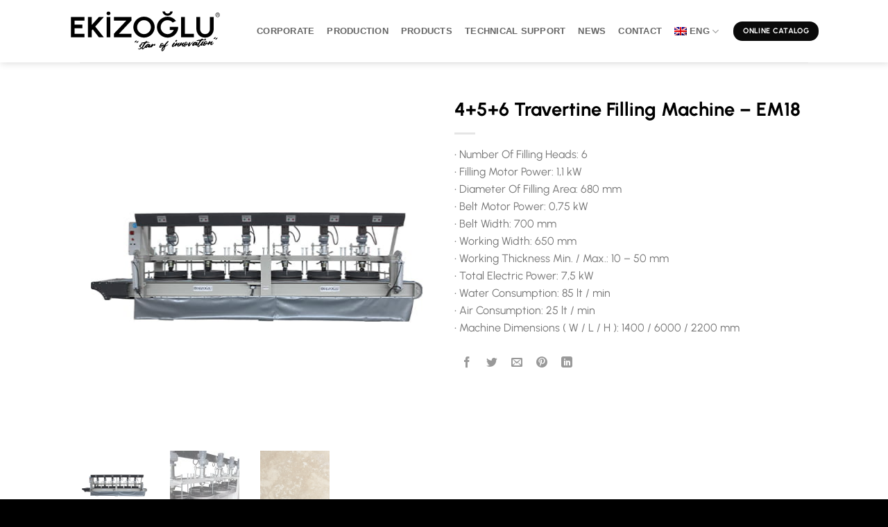

--- FILE ---
content_type: text/html; charset=UTF-8
request_url: https://ekizoglumakina.com/en/product/travertine-filling-machine
body_size: 23722
content:
<!DOCTYPE html>
<html lang="en-US" prefix="og: https://ogp.me/ns#" class="loading-site no-js">
<head>
	<meta charset="UTF-8" />
	<link rel="profile" href="https://gmpg.org/xfn/11" />
	<link rel="pingback" href="https://ekizoglumakina.com/xmlrpc.php" />

	<script type="05cad3b4b73c5eaa46afede7-text/javascript">(function(html){html.className = html.className.replace(/\bno-js\b/,'js')})(document.documentElement);</script>
	<style>img:is([sizes="auto" i], [sizes^="auto," i]) { contain-intrinsic-size: 3000px 1500px }</style>
	<meta name="viewport" content="width=device-width, initial-scale=1" />
<!-- Search Engine Optimization by Rank Math - https://rankmath.com/ -->
<title>Travertine Filling Machine | Ekizoğlu Makina</title>
<meta name="description" content="Click now to get information and quotes from Ekizoglu Machine about Travertine Filling Machine and other marble machines."/>
<meta name="robots" content="follow, index, max-snippet:-1, max-video-preview:-1, max-image-preview:large"/>
<link rel="canonical" href="https://ekizoglumakina.com/en/product/travertine-filling-machine" />
<meta property="og:locale" content="en_US" />
<meta property="og:type" content="product" />
<meta property="og:title" content="Travertine Filling Machine | Ekizoğlu Makina" />
<meta property="og:description" content="Click now to get information and quotes from Ekizoglu Machine about Travertine Filling Machine and other marble machines." />
<meta property="og:url" content="https://ekizoglumakina.com/en/product/travertine-filling-machine" />
<meta property="og:site_name" content="Ekizoğlu Makina" />
<meta property="og:updated_time" content="2022-03-21T11:34:55+03:00" />
<meta property="og:image" content="https://ekizoglumakina.com/wp-content/uploads/2021/12/dolgu_makinesi_01-EcuB4Wgs.jpeg" />
<meta property="og:image:secure_url" content="https://ekizoglumakina.com/wp-content/uploads/2021/12/dolgu_makinesi_01-EcuB4Wgs.jpeg" />
<meta property="og:image:width" content="512" />
<meta property="og:image:height" content="512" />
<meta property="og:image:alt" content="4+5+6 Dolgu Makinesi - EM18" />
<meta property="og:image:type" content="image/jpeg" />
<meta property="product:price:currency" content="TRY" />
<meta property="product:availability" content="instock" />
<meta name="twitter:card" content="summary_large_image" />
<meta name="twitter:title" content="Travertine Filling Machine | Ekizoğlu Makina" />
<meta name="twitter:description" content="Click now to get information and quotes from Ekizoglu Machine about Travertine Filling Machine and other marble machines." />
<meta name="twitter:image" content="https://ekizoglumakina.com/wp-content/uploads/2021/12/dolgu_makinesi_01-EcuB4Wgs.jpeg" />
<meta name="twitter:label1" content="Price" />
<meta name="twitter:data1" content="&#8378;0,00" />
<meta name="twitter:label2" content="Availability" />
<meta name="twitter:data2" content="In stock" />
<script type="application/ld+json" class="rank-math-schema">{"@context":"https://schema.org","@graph":[{"@type":"Place","@id":"https://ekizoglumakina.com/en#place/","geo":{"@type":"GeoCoordinates","latitude":"37.8119375","longitude":"29.3101761"},"hasMap":"https://www.google.com/maps/search/?api=1&amp;query=37.8119375,29.3101761","address":{"@type":"PostalAddress","streetAddress":"Kocaba\u015f Mahallesi, Ankara Asfalt\u0131 \u00dczeri 30. Km. No:29","addressLocality":"Honaz","addressRegion":"Denizli","postalCode":"20330","addressCountry":"Turkey"}},{"@type":"Organization","@id":"https://ekizoglumakina.com/en#organization/","name":"Ekizo\u011flu Makina","url":"https://ekizoglumakina.com","email":"export@ekizoglumakina.com","address":{"@type":"PostalAddress","streetAddress":"Kocaba\u015f Mahallesi, Ankara Asfalt\u0131 \u00dczeri 30. Km. No:29","addressLocality":"Honaz","addressRegion":"Denizli","postalCode":"20330","addressCountry":"Turkey"},"logo":{"@type":"ImageObject","@id":"https://ekizoglumakina.com/en#logo/","url":"https://ekizoglumakina.com/wp-content/uploads/2022/02/1920x1080_logo-min.jpeg","contentUrl":"https://ekizoglumakina.com/wp-content/uploads/2022/02/1920x1080_logo-min.jpeg","caption":"Ekizo\u011flu Makina","inLanguage":"en-US","width":"1920","height":"1080"},"contactPoint":[{"@type":"ContactPoint","telephone":"+902582672307","contactType":"customer support"},{"@type":"ContactPoint","telephone":"+902582672307","contactType":"technical support"},{"@type":"ContactPoint","telephone":"+902582672307","contactType":"billing support"},{"@type":"ContactPoint","telephone":"+902582672307","contactType":"bill payment"},{"@type":"ContactPoint","telephone":"+902582672307","contactType":"sales"},{"@type":"ContactPoint","telephone":"+902582672307","contactType":"emergency"}],"location":{"@id":"https://ekizoglumakina.com/en#place/"}},{"@type":"WebSite","@id":"https://ekizoglumakina.com/en#website/","url":"https://ekizoglumakina.com/en","name":"Ekizo\u011flu Makina","publisher":{"@id":"https://ekizoglumakina.com/en#organization/"},"inLanguage":"en-US"},{"@type":"ImageObject","@id":"https://ekizoglumakina.com/wp-content/uploads/2021/12/dolgu_makinesi_01-EcuB4Wgs.jpeg","url":"https://ekizoglumakina.com/wp-content/uploads/2021/12/dolgu_makinesi_01-EcuB4Wgs.jpeg","width":"512","height":"512","caption":"4+5+6 Dolgu Makinesi - EM18","inLanguage":"en-US"},{"@type":"ItemPage","@id":"https://ekizoglumakina.com/en/product/travertine-filling-machine#webpage","url":"https://ekizoglumakina.com/en/product/travertine-filling-machine","name":"Travertine Filling Machine | Ekizo\u011flu Makina","datePublished":"2021-12-03T16:45:32+03:00","dateModified":"2022-03-21T11:34:55+03:00","isPartOf":{"@id":"https://ekizoglumakina.com/en#website/"},"primaryImageOfPage":{"@id":"https://ekizoglumakina.com/wp-content/uploads/2021/12/dolgu_makinesi_01-EcuB4Wgs.jpeg"},"inLanguage":"en-US"},{"@type":"Product","name":"Travertine Filling Machine | Ekizo\u011flu Makina","description":"Click now to get information and quotes from Ekizoglu Machine about Travertine Filling Machine and other marble machines.","sku":"EM18","category":"Marble Machinery","mainEntityOfPage":{"@id":"https://ekizoglumakina.com/en/product/travertine-filling-machine#webpage"},"image":[{"@type":"ImageObject","url":"https://ekizoglumakina.com/wp-content/uploads/2021/12/dolgu_makinesi_01-EcuB4Wgs.jpeg","height":"512","width":"512"},{"@type":"ImageObject","url":"https://ekizoglumakina.com/wp-content/uploads/2021/12/dolgu_makinesi_02-vFy1wWgs.jpeg","height":"384","width":"512"},{"@type":"ImageObject","url":"https://ekizoglumakina.com/wp-content/uploads/2021/12/dolgu_makinesi_03-mGy1wWgs.jpeg","height":"512","width":"512"}],"@id":"https://ekizoglumakina.com/en/product/travertine-filling-machine#richSnippet"}]}</script>
<!-- /Rank Math WordPress SEO plugin -->

<link rel='dns-prefetch' href='//use.fontawesome.com' />
<link rel='dns-prefetch' href='//cdn.shortpixel.ai' />

<link rel='prefetch' href='https://ekizoglumakina.com/wp-content/themes/flatsome/assets/js/flatsome.js?ver=22889b626eb7ec03b5a4' />
<link rel='prefetch' href='https://ekizoglumakina.com/wp-content/themes/flatsome/assets/js/chunk.slider.js?ver=3.20.1' />
<link rel='prefetch' href='https://ekizoglumakina.com/wp-content/themes/flatsome/assets/js/chunk.popups.js?ver=3.20.1' />
<link rel='prefetch' href='https://ekizoglumakina.com/wp-content/themes/flatsome/assets/js/chunk.tooltips.js?ver=3.20.1' />
<link rel='prefetch' href='https://ekizoglumakina.com/wp-content/themes/flatsome/assets/js/woocommerce.js?ver=1c9be63d628ff7c3ff4c' />
<link rel="alternate" type="application/rss+xml" title="Ekizoğlu Makina &raquo; Feed" href="https://ekizoglumakina.com/en/feed" />
<link rel="alternate" type="application/rss+xml" title="Ekizoğlu Makina &raquo; Comments Feed" href="https://ekizoglumakina.com/en/comments/feed" />
<link rel="alternate" type="application/rss+xml" title="Ekizoğlu Makina &raquo; 4+5+6 Travertine Filling Machine &#8211; EM18 Comments Feed" href="https://ekizoglumakina.com/en/product/travertine-filling-machine/feed" />
<style id='wp-emoji-styles-inline-css' type='text/css'>

	img.wp-smiley, img.emoji {
		display: inline !important;
		border: none !important;
		box-shadow: none !important;
		height: 1em !important;
		width: 1em !important;
		margin: 0 0.07em !important;
		vertical-align: -0.1em !important;
		background: none !important;
		padding: 0 !important;
	}
</style>
<style id='wp-block-library-inline-css' type='text/css'>
:root{--wp-admin-theme-color:#007cba;--wp-admin-theme-color--rgb:0,124,186;--wp-admin-theme-color-darker-10:#006ba1;--wp-admin-theme-color-darker-10--rgb:0,107,161;--wp-admin-theme-color-darker-20:#005a87;--wp-admin-theme-color-darker-20--rgb:0,90,135;--wp-admin-border-width-focus:2px;--wp-block-synced-color:#7a00df;--wp-block-synced-color--rgb:122,0,223;--wp-bound-block-color:var(--wp-block-synced-color)}@media (min-resolution:192dpi){:root{--wp-admin-border-width-focus:1.5px}}.wp-element-button{cursor:pointer}:root{--wp--preset--font-size--normal:16px;--wp--preset--font-size--huge:42px}:root .has-very-light-gray-background-color{background-color:#eee}:root .has-very-dark-gray-background-color{background-color:#313131}:root .has-very-light-gray-color{color:#eee}:root .has-very-dark-gray-color{color:#313131}:root .has-vivid-green-cyan-to-vivid-cyan-blue-gradient-background{background:linear-gradient(135deg,#00d084,#0693e3)}:root .has-purple-crush-gradient-background{background:linear-gradient(135deg,#34e2e4,#4721fb 50%,#ab1dfe)}:root .has-hazy-dawn-gradient-background{background:linear-gradient(135deg,#faaca8,#dad0ec)}:root .has-subdued-olive-gradient-background{background:linear-gradient(135deg,#fafae1,#67a671)}:root .has-atomic-cream-gradient-background{background:linear-gradient(135deg,#fdd79a,#004a59)}:root .has-nightshade-gradient-background{background:linear-gradient(135deg,#330968,#31cdcf)}:root .has-midnight-gradient-background{background:linear-gradient(135deg,#020381,#2874fc)}.has-regular-font-size{font-size:1em}.has-larger-font-size{font-size:2.625em}.has-normal-font-size{font-size:var(--wp--preset--font-size--normal)}.has-huge-font-size{font-size:var(--wp--preset--font-size--huge)}.has-text-align-center{text-align:center}.has-text-align-left{text-align:left}.has-text-align-right{text-align:right}#end-resizable-editor-section{display:none}.aligncenter{clear:both}.items-justified-left{justify-content:flex-start}.items-justified-center{justify-content:center}.items-justified-right{justify-content:flex-end}.items-justified-space-between{justify-content:space-between}.screen-reader-text{border:0;clip-path:inset(50%);height:1px;margin:-1px;overflow:hidden;padding:0;position:absolute;width:1px;word-wrap:normal!important}.screen-reader-text:focus{background-color:#ddd;clip-path:none;color:#444;display:block;font-size:1em;height:auto;left:5px;line-height:normal;padding:15px 23px 14px;text-decoration:none;top:5px;width:auto;z-index:100000}html :where(.has-border-color){border-style:solid}html :where([style*=border-top-color]){border-top-style:solid}html :where([style*=border-right-color]){border-right-style:solid}html :where([style*=border-bottom-color]){border-bottom-style:solid}html :where([style*=border-left-color]){border-left-style:solid}html :where([style*=border-width]){border-style:solid}html :where([style*=border-top-width]){border-top-style:solid}html :where([style*=border-right-width]){border-right-style:solid}html :where([style*=border-bottom-width]){border-bottom-style:solid}html :where([style*=border-left-width]){border-left-style:solid}html :where(img[class*=wp-image-]){height:auto;max-width:100%}:where(figure){margin:0 0 1em}html :where(.is-position-sticky){--wp-admin--admin-bar--position-offset:var(--wp-admin--admin-bar--height,0px)}@media screen and (max-width:600px){html :where(.is-position-sticky){--wp-admin--admin-bar--position-offset:0px}}
</style>
<style id='font-awesome-svg-styles-default-inline-css' type='text/css'>
.svg-inline--fa {
  display: inline-block;
  height: 1em;
  overflow: visible;
  vertical-align: -.125em;
}
</style>
<link data-minify="1" rel='stylesheet' id='font-awesome-svg-styles-css' href='https://ekizoglumakina.com/wp-content/cache/min/1/wp-content/uploads/font-awesome/v5.15.4/css/svg-with-js.css?ver=1756022963' type='text/css' media='all' />
<style id='font-awesome-svg-styles-inline-css' type='text/css'>
   .wp-block-font-awesome-icon svg::before,
   .wp-rich-text-font-awesome-icon svg::before {content: unset;}
</style>
<link rel='stylesheet' id='photoswipe-css' href='https://ekizoglumakina.com/wp-content/plugins/woocommerce/assets/css/photoswipe/photoswipe.min.css?ver=10.4.3' type='text/css' media='all' />
<link rel='stylesheet' id='photoswipe-default-skin-css' href='https://ekizoglumakina.com/wp-content/plugins/woocommerce/assets/css/photoswipe/default-skin/default-skin.min.css?ver=10.4.3' type='text/css' media='all' />
<style id='woocommerce-inline-inline-css' type='text/css'>
.woocommerce form .form-row .required { visibility: visible; }
</style>
<link rel='stylesheet' id='wpml-menu-item-0-css' href='https://ekizoglumakina.com/wp-content/plugins/sitepress-multilingual-cms/templates/language-switchers/menu-item/style.min.css?ver=1' type='text/css' media='all' />
<link data-minify="1" rel='stylesheet' id='font-awesome-official-css' href='https://ekizoglumakina.com/wp-content/cache/min/1/releases/v5.15.4/css/all.css?ver=1756022963' type='text/css' media='all' crossorigin="anonymous" />
<link data-minify="1" rel='stylesheet' id='flatsome-main-css' href='https://ekizoglumakina.com/wp-content/cache/min/1/wp-content/themes/flatsome/assets/css/flatsome.css?ver=1756022963' type='text/css' media='all' />
<style id='flatsome-main-inline-css' type='text/css'>
@font-face {
				font-family: "fl-icons";
				font-display: block;
				src: url(https://ekizoglumakina.com/wp-content/themes/flatsome/assets/css/icons/fl-icons.eot?v=3.20.1);
				src:
					url(https://ekizoglumakina.com/wp-content/themes/flatsome/assets/css/icons/fl-icons.eot#iefix?v=3.20.1) format("embedded-opentype"),
					url(https://ekizoglumakina.com/wp-content/themes/flatsome/assets/css/icons/fl-icons.woff2?v=3.20.1) format("woff2"),
					url(https://ekizoglumakina.com/wp-content/themes/flatsome/assets/css/icons/fl-icons.ttf?v=3.20.1) format("truetype"),
					url(https://ekizoglumakina.com/wp-content/themes/flatsome/assets/css/icons/fl-icons.woff?v=3.20.1) format("woff"),
					url(https://ekizoglumakina.com/wp-content/themes/flatsome/assets/css/icons/fl-icons.svg?v=3.20.1#fl-icons) format("svg");
			}
</style>
<link data-minify="1" rel='stylesheet' id='flatsome-shop-css' href='https://ekizoglumakina.com/wp-content/cache/min/1/wp-content/themes/flatsome/assets/css/flatsome-shop.css?ver=1756022963' type='text/css' media='all' />
<link rel='stylesheet' id='flatsome-style-css' href='https://ekizoglumakina.com/wp-content/themes/flatsome-child/style.css?ver=3.0' type='text/css' media='all' />
<link data-minify="1" rel='stylesheet' id='font-awesome-official-v4shim-css' href='https://ekizoglumakina.com/wp-content/cache/min/1/releases/v5.15.4/css/v4-shims.css?ver=1756022963' type='text/css' media='all' crossorigin="anonymous" />
<style id='font-awesome-official-v4shim-inline-css' type='text/css'>
@font-face {
font-family: "FontAwesome";
font-display: block;
src: url("https://use.fontawesome.com/releases/v5.15.4/webfonts/fa-brands-400.eot"),
		url("https://use.fontawesome.com/releases/v5.15.4/webfonts/fa-brands-400.eot?#iefix") format("embedded-opentype"),
		url("https://use.fontawesome.com/releases/v5.15.4/webfonts/fa-brands-400.woff2") format("woff2"),
		url("https://use.fontawesome.com/releases/v5.15.4/webfonts/fa-brands-400.woff") format("woff"),
		url("https://use.fontawesome.com/releases/v5.15.4/webfonts/fa-brands-400.ttf") format("truetype"),
		url("https://use.fontawesome.com/releases/v5.15.4/webfonts/fa-brands-400.svg#fontawesome") format("svg");
}

@font-face {
font-family: "FontAwesome";
font-display: block;
src: url("https://use.fontawesome.com/releases/v5.15.4/webfonts/fa-solid-900.eot"),
		url("https://use.fontawesome.com/releases/v5.15.4/webfonts/fa-solid-900.eot?#iefix") format("embedded-opentype"),
		url("https://use.fontawesome.com/releases/v5.15.4/webfonts/fa-solid-900.woff2") format("woff2"),
		url("https://use.fontawesome.com/releases/v5.15.4/webfonts/fa-solid-900.woff") format("woff"),
		url("https://use.fontawesome.com/releases/v5.15.4/webfonts/fa-solid-900.ttf") format("truetype"),
		url("https://use.fontawesome.com/releases/v5.15.4/webfonts/fa-solid-900.svg#fontawesome") format("svg");
}

@font-face {
font-family: "FontAwesome";
font-display: block;
src: url("https://use.fontawesome.com/releases/v5.15.4/webfonts/fa-regular-400.eot"),
		url("https://use.fontawesome.com/releases/v5.15.4/webfonts/fa-regular-400.eot?#iefix") format("embedded-opentype"),
		url("https://use.fontawesome.com/releases/v5.15.4/webfonts/fa-regular-400.woff2") format("woff2"),
		url("https://use.fontawesome.com/releases/v5.15.4/webfonts/fa-regular-400.woff") format("woff"),
		url("https://use.fontawesome.com/releases/v5.15.4/webfonts/fa-regular-400.ttf") format("truetype"),
		url("https://use.fontawesome.com/releases/v5.15.4/webfonts/fa-regular-400.svg#fontawesome") format("svg");
unicode-range: U+F004-F005,U+F007,U+F017,U+F022,U+F024,U+F02E,U+F03E,U+F044,U+F057-F059,U+F06E,U+F070,U+F075,U+F07B-F07C,U+F080,U+F086,U+F089,U+F094,U+F09D,U+F0A0,U+F0A4-F0A7,U+F0C5,U+F0C7-F0C8,U+F0E0,U+F0EB,U+F0F3,U+F0F8,U+F0FE,U+F111,U+F118-F11A,U+F11C,U+F133,U+F144,U+F146,U+F14A,U+F14D-F14E,U+F150-F152,U+F15B-F15C,U+F164-F165,U+F185-F186,U+F191-F192,U+F1AD,U+F1C1-F1C9,U+F1CD,U+F1D8,U+F1E3,U+F1EA,U+F1F6,U+F1F9,U+F20A,U+F247-F249,U+F24D,U+F254-F25B,U+F25D,U+F267,U+F271-F274,U+F279,U+F28B,U+F28D,U+F2B5-F2B6,U+F2B9,U+F2BB,U+F2BD,U+F2C1-F2C2,U+F2D0,U+F2D2,U+F2DC,U+F2ED,U+F328,U+F358-F35B,U+F3A5,U+F3D1,U+F410,U+F4AD;
}
</style>
<script type="05cad3b4b73c5eaa46afede7-text/javascript" id="wpml-cookie-js-extra">
/* <![CDATA[ */
var wpml_cookies = {"wp-wpml_current_language":{"value":"en","expires":1,"path":"\/"}};
var wpml_cookies = {"wp-wpml_current_language":{"value":"en","expires":1,"path":"\/"}};
/* ]]> */
</script>
<script type="05cad3b4b73c5eaa46afede7-text/javascript" src="https://ekizoglumakina.com/wp-content/plugins/sitepress-multilingual-cms/res/js/cookies/language-cookie.js?ver=486900" id="wpml-cookie-js" defer="defer" data-wp-strategy="defer"></script>
<script type="05cad3b4b73c5eaa46afede7-text/javascript" src="https://ekizoglumakina.com/wp-content/plugins/svg-support/vendor/DOMPurify/DOMPurify.min.js?ver=2.5.8" id="bodhi-dompurify-library-js" defer></script>
<script type="05cad3b4b73c5eaa46afede7-text/javascript" src="https://ekizoglumakina.com/wp-includes/js/jquery/jquery.min.js?ver=3.7.1" id="jquery-core-js" defer></script>
<script type="05cad3b4b73c5eaa46afede7-text/javascript" src="https://ekizoglumakina.com/wp-includes/js/jquery/jquery-migrate.min.js?ver=3.4.1" id="jquery-migrate-js" defer></script>
<script type="05cad3b4b73c5eaa46afede7-text/javascript" id="bodhi_svg_inline-js-extra">
/* <![CDATA[ */
var svgSettings = {"skipNested":""};
/* ]]> */
</script>
<script type="05cad3b4b73c5eaa46afede7-text/javascript" src="https://ekizoglumakina.com/wp-content/plugins/svg-support/js/min/svgs-inline-min.js" id="bodhi_svg_inline-js" defer></script>
<script type="05cad3b4b73c5eaa46afede7-text/javascript" id="bodhi_svg_inline-js-after">
/* <![CDATA[ */
cssTarget={"Bodhi":"img.style-svg","ForceInlineSVG":"style-svg"};ForceInlineSVGActive="false";frontSanitizationEnabled="on";
/* ]]> */
</script>
<script type="05cad3b4b73c5eaa46afede7-text/javascript" src="https://ekizoglumakina.com/wp-content/plugins/woocommerce/assets/js/jquery-blockui/jquery.blockUI.min.js?ver=2.7.0-wc.10.4.3" id="wc-jquery-blockui-js" data-wp-strategy="defer" defer></script>
<script type="05cad3b4b73c5eaa46afede7-text/javascript" id="wc-add-to-cart-js-extra">
/* <![CDATA[ */
var wc_add_to_cart_params = {"ajax_url":"\/wp-admin\/admin-ajax.php?lang=en","wc_ajax_url":"\/en\/?wc-ajax=%%endpoint%%","i18n_view_cart":"View cart","cart_url":"https:\/\/ekizoglumakina.com\/en\/cart-2","is_cart":"","cart_redirect_after_add":"no"};
/* ]]> */
</script>
<script type="05cad3b4b73c5eaa46afede7-text/javascript" src="https://ekizoglumakina.com/wp-content/plugins/woocommerce/assets/js/frontend/add-to-cart.min.js?ver=10.4.3" id="wc-add-to-cart-js" defer="defer" data-wp-strategy="defer"></script>
<script type="05cad3b4b73c5eaa46afede7-text/javascript" src="https://ekizoglumakina.com/wp-content/plugins/woocommerce/assets/js/flexslider/jquery.flexslider.min.js?ver=2.7.2-wc.10.4.3" id="wc-flexslider-js" defer="defer" data-wp-strategy="defer"></script>
<script type="05cad3b4b73c5eaa46afede7-text/javascript" src="https://ekizoglumakina.com/wp-content/plugins/woocommerce/assets/js/photoswipe/photoswipe.min.js?ver=4.1.1-wc.10.4.3" id="wc-photoswipe-js" defer="defer" data-wp-strategy="defer"></script>
<script type="05cad3b4b73c5eaa46afede7-text/javascript" src="https://ekizoglumakina.com/wp-content/plugins/woocommerce/assets/js/photoswipe/photoswipe-ui-default.min.js?ver=4.1.1-wc.10.4.3" id="wc-photoswipe-ui-default-js" defer="defer" data-wp-strategy="defer"></script>
<script type="05cad3b4b73c5eaa46afede7-text/javascript" id="wc-single-product-js-extra">
/* <![CDATA[ */
var wc_single_product_params = {"i18n_required_rating_text":"Please select a rating","i18n_rating_options":["1 of 5 stars","2 of 5 stars","3 of 5 stars","4 of 5 stars","5 of 5 stars"],"i18n_product_gallery_trigger_text":"View full-screen image gallery","review_rating_required":"yes","flexslider":{"rtl":false,"animation":"slide","smoothHeight":true,"directionNav":false,"controlNav":"thumbnails","slideshow":false,"animationSpeed":500,"animationLoop":false,"allowOneSlide":false},"zoom_enabled":"","zoom_options":[],"photoswipe_enabled":"1","photoswipe_options":{"shareEl":false,"closeOnScroll":false,"history":false,"hideAnimationDuration":0,"showAnimationDuration":0},"flexslider_enabled":"1"};
/* ]]> */
</script>
<script type="05cad3b4b73c5eaa46afede7-text/javascript" src="https://ekizoglumakina.com/wp-content/plugins/woocommerce/assets/js/frontend/single-product.min.js?ver=10.4.3" id="wc-single-product-js" defer="defer" data-wp-strategy="defer"></script>
<script type="05cad3b4b73c5eaa46afede7-text/javascript" src="https://ekizoglumakina.com/wp-content/plugins/woocommerce/assets/js/js-cookie/js.cookie.min.js?ver=2.1.4-wc.10.4.3" id="wc-js-cookie-js" data-wp-strategy="defer" defer></script>
<link rel="https://api.w.org/" href="https://ekizoglumakina.com/en/wp-json/" /><link rel="alternate" title="JSON" type="application/json" href="https://ekizoglumakina.com/en/wp-json/wp/v2/product/1993" /><link rel="EditURI" type="application/rsd+xml" title="RSD" href="https://ekizoglumakina.com/xmlrpc.php?rsd" />
<meta name="generator" content="WordPress 6.8.3" />
<link rel='shortlink' href='https://ekizoglumakina.com/en?p=1993' />
<link rel="alternate" title="oEmbed (JSON)" type="application/json+oembed" href="https://ekizoglumakina.com/en/wp-json/oembed/1.0/embed?url=https%3A%2F%2Fekizoglumakina.com%2Fen%2Fproduct%2Ftravertine-filling-machine" />
<link rel="alternate" title="oEmbed (XML)" type="text/xml+oembed" href="https://ekizoglumakina.com/en/wp-json/oembed/1.0/embed?url=https%3A%2F%2Fekizoglumakina.com%2Fen%2Fproduct%2Ftravertine-filling-machine&#038;format=xml" />
<meta name="generator" content="WPML ver:4.8.6 stt:5,1,53;" />
	<noscript><style>.woocommerce-product-gallery{ opacity: 1 !important; }</style></noscript>
	<link rel="icon" href="https://ekizoglumakina.com/wp-content/uploads/2022/01/cropped-black-ikon-min-32x32.png" sizes="32x32" />
<link rel="icon" href="https://ekizoglumakina.com/wp-content/uploads/2022/01/cropped-black-ikon-min-192x192.png" sizes="192x192" />
<link rel="apple-touch-icon" href="https://ekizoglumakina.com/wp-content/uploads/2022/01/cropped-black-ikon-min-180x180.png" />
<meta name="msapplication-TileImage" content="https://ekizoglumakina.com/wp-content/uploads/2022/01/cropped-black-ikon-min-270x270.png" />
<style id="custom-css" type="text/css">:root {--primary-color: #0a0a0a;--fs-color-primary: #0a0a0a;--fs-color-secondary: #008866;--fs-color-success: #627D47;--fs-color-alert: #b20000;--fs-color-base: #777777;--fs-experimental-link-color: #555555;--fs-experimental-link-color-hover: #000000;}.tooltipster-base {--tooltip-color: #fff;--tooltip-bg-color: #000;}.off-canvas-right .mfp-content, .off-canvas-left .mfp-content {--drawer-width: 300px;}.off-canvas .mfp-content.off-canvas-cart {--drawer-width: 360px;}.header-main{height: 90px}#logo img{max-height: 90px}#logo{width:219px;}.header-bottom{min-height: 10px}.header-top{min-height: 40px}.transparent .header-main{height: 30px}.transparent #logo img{max-height: 30px}.has-transparent + .page-title:first-of-type,.has-transparent + #main > .page-title,.has-transparent + #main > div > .page-title,.has-transparent + #main .page-header-wrapper:first-of-type .page-title{padding-top: 30px;}.header.show-on-scroll,.stuck .header-main{height:70px!important}.stuck #logo img{max-height: 70px!important}.header-bg-color {background-color: rgba(255,255,255,0.9)}.header-bottom {background-color: #f1f1f1}.header-main .nav > li > a{line-height: 16px }@media (max-width: 549px) {.header-main{height: 70px}#logo img{max-height: 70px}}.nav-dropdown{border-radius:3px}.nav-dropdown{font-size:79%}h1,h2,h3,h4,h5,h6,.heading-font{color: #000000;}body{font-size: 100%;}@media screen and (max-width: 549px){body{font-size: 100%;}}body{font-family: urbanist-bold, sans-serif;}body {font-weight: 400;font-style: normal;}.nav > li > a {font-family: urbanist-extra-bold, sans-serif;}.mobile-sidebar-levels-2 .nav > li > ul > li > a {font-family: urbanist-extra-bold, sans-serif;}.nav > li > a,.mobile-sidebar-levels-2 .nav > li > ul > li > a {font-weight: 700;font-style: normal;}h1,h2,h3,h4,h5,h6,.heading-font, .off-canvas-center .nav-sidebar.nav-vertical > li > a{font-family: urbanist-extra-bold, sans-serif;}h1,h2,h3,h4,h5,h6,.heading-font,.banner h1,.banner h2 {font-weight: 700;font-style: normal;}.alt-font{font-family: "Dancing Script", sans-serif;}.alt-font {font-weight: 400!important;font-style: normal!important;}.has-equal-box-heights .box-image {padding-top: 100%;}@media screen and (min-width: 550px){.products .box-vertical .box-image{min-width: 300px!important;width: 300px!important;}}.footer-2{background-color: #000000}.absolute-footer, html{background-color: #000000}.nav-vertical-fly-out > li + li {border-top-width: 1px; border-top-style: solid;}.label-new.menu-item > a:after{content:"New";}.label-hot.menu-item > a:after{content:"Hot";}.label-sale.menu-item > a:after{content:"Sale";}.label-popular.menu-item > a:after{content:"Popular";}</style>		<style type="text/css" id="wp-custom-css">
			.widget {
    font-size: 13px!important;
}
.entry-category{
	display: none!important
}
.nav-dropdown {
    min-width: 125px!important;
		padding: 10px 0 10px!important;
}
.orderby{
	display: none!important;
}
div.header-inner.flex-row.container {
	padding: 0px!important;
	padding-left: 0px!important;
	padding-right: 0px!important;
}
.nav-left {
    -webkit-box-pack: center!important;
    -ms-flex-pack: center!important;
    justify-content: center!important;
}
.phone-number{direction:ltr;}
.grecaptcha-badge { visibility: hidden; }		</style>
		<style id="kirki-inline-styles">/* vietnamese */
@font-face {
  font-family: 'Dancing Script';
  font-style: normal;
  font-weight: 400;
  font-display: swap;
  src: url(https://ekizoglumakina.com/wp-content/fonts/dancing-script/If2cXTr6YS-zF4S-kcSWSVi_sxjsohD9F50Ruu7BMSo3Rep8ltA.woff2) format('woff2');
  unicode-range: U+0102-0103, U+0110-0111, U+0128-0129, U+0168-0169, U+01A0-01A1, U+01AF-01B0, U+0300-0301, U+0303-0304, U+0308-0309, U+0323, U+0329, U+1EA0-1EF9, U+20AB;
}
/* latin-ext */
@font-face {
  font-family: 'Dancing Script';
  font-style: normal;
  font-weight: 400;
  font-display: swap;
  src: url(https://ekizoglumakina.com/wp-content/fonts/dancing-script/If2cXTr6YS-zF4S-kcSWSVi_sxjsohD9F50Ruu7BMSo3ROp8ltA.woff2) format('woff2');
  unicode-range: U+0100-02BA, U+02BD-02C5, U+02C7-02CC, U+02CE-02D7, U+02DD-02FF, U+0304, U+0308, U+0329, U+1D00-1DBF, U+1E00-1E9F, U+1EF2-1EFF, U+2020, U+20A0-20AB, U+20AD-20C0, U+2113, U+2C60-2C7F, U+A720-A7FF;
}
/* latin */
@font-face {
  font-family: 'Dancing Script';
  font-style: normal;
  font-weight: 400;
  font-display: swap;
  src: url(https://ekizoglumakina.com/wp-content/fonts/dancing-script/If2cXTr6YS-zF4S-kcSWSVi_sxjsohD9F50Ruu7BMSo3Sup8.woff2) format('woff2');
  unicode-range: U+0000-00FF, U+0131, U+0152-0153, U+02BB-02BC, U+02C6, U+02DA, U+02DC, U+0304, U+0308, U+0329, U+2000-206F, U+20AC, U+2122, U+2191, U+2193, U+2212, U+2215, U+FEFF, U+FFFD;
}</style>	<!-- Fonts Plugin CSS - https://fontsplugin.com/ -->
	<style>
		/* Cached: January 12, 2026 at 4:31pm */
/* latin-ext */
@font-face {
  font-family: 'Urbanist';
  font-style: italic;
  font-weight: 100;
  font-display: swap;
  src: url(https://fonts.gstatic.com/s/urbanist/v18/L0x4DF02iFML4hGCyMqgXSFsjkK3.woff2) format('woff2');
  unicode-range: U+0100-02BA, U+02BD-02C5, U+02C7-02CC, U+02CE-02D7, U+02DD-02FF, U+0304, U+0308, U+0329, U+1D00-1DBF, U+1E00-1E9F, U+1EF2-1EFF, U+2020, U+20A0-20AB, U+20AD-20C0, U+2113, U+2C60-2C7F, U+A720-A7FF;
}
/* latin */
@font-face {
  font-family: 'Urbanist';
  font-style: italic;
  font-weight: 100;
  font-display: swap;
  src: url(https://fonts.gstatic.com/s/urbanist/v18/L0x4DF02iFML4hGCyMqgXS9sjg.woff2) format('woff2');
  unicode-range: U+0000-00FF, U+0131, U+0152-0153, U+02BB-02BC, U+02C6, U+02DA, U+02DC, U+0304, U+0308, U+0329, U+2000-206F, U+20AC, U+2122, U+2191, U+2193, U+2212, U+2215, U+FEFF, U+FFFD;
}
/* latin-ext */
@font-face {
  font-family: 'Urbanist';
  font-style: italic;
  font-weight: 200;
  font-display: swap;
  src: url(https://fonts.gstatic.com/s/urbanist/v18/L0x4DF02iFML4hGCyMqgXSFsjkK3.woff2) format('woff2');
  unicode-range: U+0100-02BA, U+02BD-02C5, U+02C7-02CC, U+02CE-02D7, U+02DD-02FF, U+0304, U+0308, U+0329, U+1D00-1DBF, U+1E00-1E9F, U+1EF2-1EFF, U+2020, U+20A0-20AB, U+20AD-20C0, U+2113, U+2C60-2C7F, U+A720-A7FF;
}
/* latin */
@font-face {
  font-family: 'Urbanist';
  font-style: italic;
  font-weight: 200;
  font-display: swap;
  src: url(https://fonts.gstatic.com/s/urbanist/v18/L0x4DF02iFML4hGCyMqgXS9sjg.woff2) format('woff2');
  unicode-range: U+0000-00FF, U+0131, U+0152-0153, U+02BB-02BC, U+02C6, U+02DA, U+02DC, U+0304, U+0308, U+0329, U+2000-206F, U+20AC, U+2122, U+2191, U+2193, U+2212, U+2215, U+FEFF, U+FFFD;
}
/* latin-ext */
@font-face {
  font-family: 'Urbanist';
  font-style: italic;
  font-weight: 300;
  font-display: swap;
  src: url(https://fonts.gstatic.com/s/urbanist/v18/L0x4DF02iFML4hGCyMqgXSFsjkK3.woff2) format('woff2');
  unicode-range: U+0100-02BA, U+02BD-02C5, U+02C7-02CC, U+02CE-02D7, U+02DD-02FF, U+0304, U+0308, U+0329, U+1D00-1DBF, U+1E00-1E9F, U+1EF2-1EFF, U+2020, U+20A0-20AB, U+20AD-20C0, U+2113, U+2C60-2C7F, U+A720-A7FF;
}
/* latin */
@font-face {
  font-family: 'Urbanist';
  font-style: italic;
  font-weight: 300;
  font-display: swap;
  src: url(https://fonts.gstatic.com/s/urbanist/v18/L0x4DF02iFML4hGCyMqgXS9sjg.woff2) format('woff2');
  unicode-range: U+0000-00FF, U+0131, U+0152-0153, U+02BB-02BC, U+02C6, U+02DA, U+02DC, U+0304, U+0308, U+0329, U+2000-206F, U+20AC, U+2122, U+2191, U+2193, U+2212, U+2215, U+FEFF, U+FFFD;
}
/* latin-ext */
@font-face {
  font-family: 'Urbanist';
  font-style: italic;
  font-weight: 400;
  font-display: swap;
  src: url(https://fonts.gstatic.com/s/urbanist/v18/L0x4DF02iFML4hGCyMqgXSFsjkK3.woff2) format('woff2');
  unicode-range: U+0100-02BA, U+02BD-02C5, U+02C7-02CC, U+02CE-02D7, U+02DD-02FF, U+0304, U+0308, U+0329, U+1D00-1DBF, U+1E00-1E9F, U+1EF2-1EFF, U+2020, U+20A0-20AB, U+20AD-20C0, U+2113, U+2C60-2C7F, U+A720-A7FF;
}
/* latin */
@font-face {
  font-family: 'Urbanist';
  font-style: italic;
  font-weight: 400;
  font-display: swap;
  src: url(https://fonts.gstatic.com/s/urbanist/v18/L0x4DF02iFML4hGCyMqgXS9sjg.woff2) format('woff2');
  unicode-range: U+0000-00FF, U+0131, U+0152-0153, U+02BB-02BC, U+02C6, U+02DA, U+02DC, U+0304, U+0308, U+0329, U+2000-206F, U+20AC, U+2122, U+2191, U+2193, U+2212, U+2215, U+FEFF, U+FFFD;
}
/* latin-ext */
@font-face {
  font-family: 'Urbanist';
  font-style: italic;
  font-weight: 500;
  font-display: swap;
  src: url(https://fonts.gstatic.com/s/urbanist/v18/L0x4DF02iFML4hGCyMqgXSFsjkK3.woff2) format('woff2');
  unicode-range: U+0100-02BA, U+02BD-02C5, U+02C7-02CC, U+02CE-02D7, U+02DD-02FF, U+0304, U+0308, U+0329, U+1D00-1DBF, U+1E00-1E9F, U+1EF2-1EFF, U+2020, U+20A0-20AB, U+20AD-20C0, U+2113, U+2C60-2C7F, U+A720-A7FF;
}
/* latin */
@font-face {
  font-family: 'Urbanist';
  font-style: italic;
  font-weight: 500;
  font-display: swap;
  src: url(https://fonts.gstatic.com/s/urbanist/v18/L0x4DF02iFML4hGCyMqgXS9sjg.woff2) format('woff2');
  unicode-range: U+0000-00FF, U+0131, U+0152-0153, U+02BB-02BC, U+02C6, U+02DA, U+02DC, U+0304, U+0308, U+0329, U+2000-206F, U+20AC, U+2122, U+2191, U+2193, U+2212, U+2215, U+FEFF, U+FFFD;
}
/* latin-ext */
@font-face {
  font-family: 'Urbanist';
  font-style: italic;
  font-weight: 600;
  font-display: swap;
  src: url(https://fonts.gstatic.com/s/urbanist/v18/L0x4DF02iFML4hGCyMqgXSFsjkK3.woff2) format('woff2');
  unicode-range: U+0100-02BA, U+02BD-02C5, U+02C7-02CC, U+02CE-02D7, U+02DD-02FF, U+0304, U+0308, U+0329, U+1D00-1DBF, U+1E00-1E9F, U+1EF2-1EFF, U+2020, U+20A0-20AB, U+20AD-20C0, U+2113, U+2C60-2C7F, U+A720-A7FF;
}
/* latin */
@font-face {
  font-family: 'Urbanist';
  font-style: italic;
  font-weight: 600;
  font-display: swap;
  src: url(https://fonts.gstatic.com/s/urbanist/v18/L0x4DF02iFML4hGCyMqgXS9sjg.woff2) format('woff2');
  unicode-range: U+0000-00FF, U+0131, U+0152-0153, U+02BB-02BC, U+02C6, U+02DA, U+02DC, U+0304, U+0308, U+0329, U+2000-206F, U+20AC, U+2122, U+2191, U+2193, U+2212, U+2215, U+FEFF, U+FFFD;
}
/* latin-ext */
@font-face {
  font-family: 'Urbanist';
  font-style: italic;
  font-weight: 700;
  font-display: swap;
  src: url(https://fonts.gstatic.com/s/urbanist/v18/L0x4DF02iFML4hGCyMqgXSFsjkK3.woff2) format('woff2');
  unicode-range: U+0100-02BA, U+02BD-02C5, U+02C7-02CC, U+02CE-02D7, U+02DD-02FF, U+0304, U+0308, U+0329, U+1D00-1DBF, U+1E00-1E9F, U+1EF2-1EFF, U+2020, U+20A0-20AB, U+20AD-20C0, U+2113, U+2C60-2C7F, U+A720-A7FF;
}
/* latin */
@font-face {
  font-family: 'Urbanist';
  font-style: italic;
  font-weight: 700;
  font-display: swap;
  src: url(https://fonts.gstatic.com/s/urbanist/v18/L0x4DF02iFML4hGCyMqgXS9sjg.woff2) format('woff2');
  unicode-range: U+0000-00FF, U+0131, U+0152-0153, U+02BB-02BC, U+02C6, U+02DA, U+02DC, U+0304, U+0308, U+0329, U+2000-206F, U+20AC, U+2122, U+2191, U+2193, U+2212, U+2215, U+FEFF, U+FFFD;
}
/* latin-ext */
@font-face {
  font-family: 'Urbanist';
  font-style: italic;
  font-weight: 800;
  font-display: swap;
  src: url(https://fonts.gstatic.com/s/urbanist/v18/L0x4DF02iFML4hGCyMqgXSFsjkK3.woff2) format('woff2');
  unicode-range: U+0100-02BA, U+02BD-02C5, U+02C7-02CC, U+02CE-02D7, U+02DD-02FF, U+0304, U+0308, U+0329, U+1D00-1DBF, U+1E00-1E9F, U+1EF2-1EFF, U+2020, U+20A0-20AB, U+20AD-20C0, U+2113, U+2C60-2C7F, U+A720-A7FF;
}
/* latin */
@font-face {
  font-family: 'Urbanist';
  font-style: italic;
  font-weight: 800;
  font-display: swap;
  src: url(https://fonts.gstatic.com/s/urbanist/v18/L0x4DF02iFML4hGCyMqgXS9sjg.woff2) format('woff2');
  unicode-range: U+0000-00FF, U+0131, U+0152-0153, U+02BB-02BC, U+02C6, U+02DA, U+02DC, U+0304, U+0308, U+0329, U+2000-206F, U+20AC, U+2122, U+2191, U+2193, U+2212, U+2215, U+FEFF, U+FFFD;
}
/* latin-ext */
@font-face {
  font-family: 'Urbanist';
  font-style: italic;
  font-weight: 900;
  font-display: swap;
  src: url(https://fonts.gstatic.com/s/urbanist/v18/L0x4DF02iFML4hGCyMqgXSFsjkK3.woff2) format('woff2');
  unicode-range: U+0100-02BA, U+02BD-02C5, U+02C7-02CC, U+02CE-02D7, U+02DD-02FF, U+0304, U+0308, U+0329, U+1D00-1DBF, U+1E00-1E9F, U+1EF2-1EFF, U+2020, U+20A0-20AB, U+20AD-20C0, U+2113, U+2C60-2C7F, U+A720-A7FF;
}
/* latin */
@font-face {
  font-family: 'Urbanist';
  font-style: italic;
  font-weight: 900;
  font-display: swap;
  src: url(https://fonts.gstatic.com/s/urbanist/v18/L0x4DF02iFML4hGCyMqgXS9sjg.woff2) format('woff2');
  unicode-range: U+0000-00FF, U+0131, U+0152-0153, U+02BB-02BC, U+02C6, U+02DA, U+02DC, U+0304, U+0308, U+0329, U+2000-206F, U+20AC, U+2122, U+2191, U+2193, U+2212, U+2215, U+FEFF, U+FFFD;
}
/* latin-ext */
@font-face {
  font-family: 'Urbanist';
  font-style: normal;
  font-weight: 100;
  font-display: swap;
  src: url(https://fonts.gstatic.com/s/urbanist/v18/L0x-DF02iFML4hGCyMqrbS10ig.woff2) format('woff2');
  unicode-range: U+0100-02BA, U+02BD-02C5, U+02C7-02CC, U+02CE-02D7, U+02DD-02FF, U+0304, U+0308, U+0329, U+1D00-1DBF, U+1E00-1E9F, U+1EF2-1EFF, U+2020, U+20A0-20AB, U+20AD-20C0, U+2113, U+2C60-2C7F, U+A720-A7FF;
}
/* latin */
@font-face {
  font-family: 'Urbanist';
  font-style: normal;
  font-weight: 100;
  font-display: swap;
  src: url(https://fonts.gstatic.com/s/urbanist/v18/L0x-DF02iFML4hGCyMqlbS0.woff2) format('woff2');
  unicode-range: U+0000-00FF, U+0131, U+0152-0153, U+02BB-02BC, U+02C6, U+02DA, U+02DC, U+0304, U+0308, U+0329, U+2000-206F, U+20AC, U+2122, U+2191, U+2193, U+2212, U+2215, U+FEFF, U+FFFD;
}
/* latin-ext */
@font-face {
  font-family: 'Urbanist';
  font-style: normal;
  font-weight: 200;
  font-display: swap;
  src: url(https://fonts.gstatic.com/s/urbanist/v18/L0x-DF02iFML4hGCyMqrbS10ig.woff2) format('woff2');
  unicode-range: U+0100-02BA, U+02BD-02C5, U+02C7-02CC, U+02CE-02D7, U+02DD-02FF, U+0304, U+0308, U+0329, U+1D00-1DBF, U+1E00-1E9F, U+1EF2-1EFF, U+2020, U+20A0-20AB, U+20AD-20C0, U+2113, U+2C60-2C7F, U+A720-A7FF;
}
/* latin */
@font-face {
  font-family: 'Urbanist';
  font-style: normal;
  font-weight: 200;
  font-display: swap;
  src: url(https://fonts.gstatic.com/s/urbanist/v18/L0x-DF02iFML4hGCyMqlbS0.woff2) format('woff2');
  unicode-range: U+0000-00FF, U+0131, U+0152-0153, U+02BB-02BC, U+02C6, U+02DA, U+02DC, U+0304, U+0308, U+0329, U+2000-206F, U+20AC, U+2122, U+2191, U+2193, U+2212, U+2215, U+FEFF, U+FFFD;
}
/* latin-ext */
@font-face {
  font-family: 'Urbanist';
  font-style: normal;
  font-weight: 300;
  font-display: swap;
  src: url(https://fonts.gstatic.com/s/urbanist/v18/L0x-DF02iFML4hGCyMqrbS10ig.woff2) format('woff2');
  unicode-range: U+0100-02BA, U+02BD-02C5, U+02C7-02CC, U+02CE-02D7, U+02DD-02FF, U+0304, U+0308, U+0329, U+1D00-1DBF, U+1E00-1E9F, U+1EF2-1EFF, U+2020, U+20A0-20AB, U+20AD-20C0, U+2113, U+2C60-2C7F, U+A720-A7FF;
}
/* latin */
@font-face {
  font-family: 'Urbanist';
  font-style: normal;
  font-weight: 300;
  font-display: swap;
  src: url(https://fonts.gstatic.com/s/urbanist/v18/L0x-DF02iFML4hGCyMqlbS0.woff2) format('woff2');
  unicode-range: U+0000-00FF, U+0131, U+0152-0153, U+02BB-02BC, U+02C6, U+02DA, U+02DC, U+0304, U+0308, U+0329, U+2000-206F, U+20AC, U+2122, U+2191, U+2193, U+2212, U+2215, U+FEFF, U+FFFD;
}
/* latin-ext */
@font-face {
  font-family: 'Urbanist';
  font-style: normal;
  font-weight: 400;
  font-display: swap;
  src: url(https://fonts.gstatic.com/s/urbanist/v18/L0x-DF02iFML4hGCyMqrbS10ig.woff2) format('woff2');
  unicode-range: U+0100-02BA, U+02BD-02C5, U+02C7-02CC, U+02CE-02D7, U+02DD-02FF, U+0304, U+0308, U+0329, U+1D00-1DBF, U+1E00-1E9F, U+1EF2-1EFF, U+2020, U+20A0-20AB, U+20AD-20C0, U+2113, U+2C60-2C7F, U+A720-A7FF;
}
/* latin */
@font-face {
  font-family: 'Urbanist';
  font-style: normal;
  font-weight: 400;
  font-display: swap;
  src: url(https://fonts.gstatic.com/s/urbanist/v18/L0x-DF02iFML4hGCyMqlbS0.woff2) format('woff2');
  unicode-range: U+0000-00FF, U+0131, U+0152-0153, U+02BB-02BC, U+02C6, U+02DA, U+02DC, U+0304, U+0308, U+0329, U+2000-206F, U+20AC, U+2122, U+2191, U+2193, U+2212, U+2215, U+FEFF, U+FFFD;
}
/* latin-ext */
@font-face {
  font-family: 'Urbanist';
  font-style: normal;
  font-weight: 500;
  font-display: swap;
  src: url(https://fonts.gstatic.com/s/urbanist/v18/L0x-DF02iFML4hGCyMqrbS10ig.woff2) format('woff2');
  unicode-range: U+0100-02BA, U+02BD-02C5, U+02C7-02CC, U+02CE-02D7, U+02DD-02FF, U+0304, U+0308, U+0329, U+1D00-1DBF, U+1E00-1E9F, U+1EF2-1EFF, U+2020, U+20A0-20AB, U+20AD-20C0, U+2113, U+2C60-2C7F, U+A720-A7FF;
}
/* latin */
@font-face {
  font-family: 'Urbanist';
  font-style: normal;
  font-weight: 500;
  font-display: swap;
  src: url(https://fonts.gstatic.com/s/urbanist/v18/L0x-DF02iFML4hGCyMqlbS0.woff2) format('woff2');
  unicode-range: U+0000-00FF, U+0131, U+0152-0153, U+02BB-02BC, U+02C6, U+02DA, U+02DC, U+0304, U+0308, U+0329, U+2000-206F, U+20AC, U+2122, U+2191, U+2193, U+2212, U+2215, U+FEFF, U+FFFD;
}
/* latin-ext */
@font-face {
  font-family: 'Urbanist';
  font-style: normal;
  font-weight: 600;
  font-display: swap;
  src: url(https://fonts.gstatic.com/s/urbanist/v18/L0x-DF02iFML4hGCyMqrbS10ig.woff2) format('woff2');
  unicode-range: U+0100-02BA, U+02BD-02C5, U+02C7-02CC, U+02CE-02D7, U+02DD-02FF, U+0304, U+0308, U+0329, U+1D00-1DBF, U+1E00-1E9F, U+1EF2-1EFF, U+2020, U+20A0-20AB, U+20AD-20C0, U+2113, U+2C60-2C7F, U+A720-A7FF;
}
/* latin */
@font-face {
  font-family: 'Urbanist';
  font-style: normal;
  font-weight: 600;
  font-display: swap;
  src: url(https://fonts.gstatic.com/s/urbanist/v18/L0x-DF02iFML4hGCyMqlbS0.woff2) format('woff2');
  unicode-range: U+0000-00FF, U+0131, U+0152-0153, U+02BB-02BC, U+02C6, U+02DA, U+02DC, U+0304, U+0308, U+0329, U+2000-206F, U+20AC, U+2122, U+2191, U+2193, U+2212, U+2215, U+FEFF, U+FFFD;
}
/* latin-ext */
@font-face {
  font-family: 'Urbanist';
  font-style: normal;
  font-weight: 700;
  font-display: swap;
  src: url(https://fonts.gstatic.com/s/urbanist/v18/L0x-DF02iFML4hGCyMqrbS10ig.woff2) format('woff2');
  unicode-range: U+0100-02BA, U+02BD-02C5, U+02C7-02CC, U+02CE-02D7, U+02DD-02FF, U+0304, U+0308, U+0329, U+1D00-1DBF, U+1E00-1E9F, U+1EF2-1EFF, U+2020, U+20A0-20AB, U+20AD-20C0, U+2113, U+2C60-2C7F, U+A720-A7FF;
}
/* latin */
@font-face {
  font-family: 'Urbanist';
  font-style: normal;
  font-weight: 700;
  font-display: swap;
  src: url(https://fonts.gstatic.com/s/urbanist/v18/L0x-DF02iFML4hGCyMqlbS0.woff2) format('woff2');
  unicode-range: U+0000-00FF, U+0131, U+0152-0153, U+02BB-02BC, U+02C6, U+02DA, U+02DC, U+0304, U+0308, U+0329, U+2000-206F, U+20AC, U+2122, U+2191, U+2193, U+2212, U+2215, U+FEFF, U+FFFD;
}
/* latin-ext */
@font-face {
  font-family: 'Urbanist';
  font-style: normal;
  font-weight: 800;
  font-display: swap;
  src: url(https://fonts.gstatic.com/s/urbanist/v18/L0x-DF02iFML4hGCyMqrbS10ig.woff2) format('woff2');
  unicode-range: U+0100-02BA, U+02BD-02C5, U+02C7-02CC, U+02CE-02D7, U+02DD-02FF, U+0304, U+0308, U+0329, U+1D00-1DBF, U+1E00-1E9F, U+1EF2-1EFF, U+2020, U+20A0-20AB, U+20AD-20C0, U+2113, U+2C60-2C7F, U+A720-A7FF;
}
/* latin */
@font-face {
  font-family: 'Urbanist';
  font-style: normal;
  font-weight: 800;
  font-display: swap;
  src: url(https://fonts.gstatic.com/s/urbanist/v18/L0x-DF02iFML4hGCyMqlbS0.woff2) format('woff2');
  unicode-range: U+0000-00FF, U+0131, U+0152-0153, U+02BB-02BC, U+02C6, U+02DA, U+02DC, U+0304, U+0308, U+0329, U+2000-206F, U+20AC, U+2122, U+2191, U+2193, U+2212, U+2215, U+FEFF, U+FFFD;
}
/* latin-ext */
@font-face {
  font-family: 'Urbanist';
  font-style: normal;
  font-weight: 900;
  font-display: swap;
  src: url(https://fonts.gstatic.com/s/urbanist/v18/L0x-DF02iFML4hGCyMqrbS10ig.woff2) format('woff2');
  unicode-range: U+0100-02BA, U+02BD-02C5, U+02C7-02CC, U+02CE-02D7, U+02DD-02FF, U+0304, U+0308, U+0329, U+1D00-1DBF, U+1E00-1E9F, U+1EF2-1EFF, U+2020, U+20A0-20AB, U+20AD-20C0, U+2113, U+2C60-2C7F, U+A720-A7FF;
}
/* latin */
@font-face {
  font-family: 'Urbanist';
  font-style: normal;
  font-weight: 900;
  font-display: swap;
  src: url(https://fonts.gstatic.com/s/urbanist/v18/L0x-DF02iFML4hGCyMqlbS0.woff2) format('woff2');
  unicode-range: U+0000-00FF, U+0131, U+0152-0153, U+02BB-02BC, U+02C6, U+02DA, U+02DC, U+0304, U+0308, U+0329, U+2000-206F, U+20AC, U+2122, U+2191, U+2193, U+2212, U+2215, U+FEFF, U+FFFD;
}

:root {
--font-base: Urbanist;
--font-headings: Urbanist;
--font-input: Urbanist;
}
body, #content, .entry-content, .post-content, .page-content, .post-excerpt, .entry-summary, .entry-excerpt, .widget-area, .widget, .sidebar, #sidebar, footer, .footer, #footer, .site-footer {
font-family: "Urbanist";
 }
#site-title, .site-title, #site-title a, .site-title a, .entry-title, .entry-title a, h1, h2, h3, h4, h5, h6, .widget-title, .elementor-heading-title {
font-family: "Urbanist";
 }
button, .button, input, select, textarea, .wp-block-button, .wp-block-button__link {
font-family: "Urbanist";
 }
#site-title, .site-title, #site-title a, .site-title a, #site-logo, #site-logo a, #logo, #logo a, .logo, .logo a, .wp-block-site-title, .wp-block-site-title a {
font-family: "Urbanist";
 }
#site-description, .site-description, #site-tagline, .site-tagline, .wp-block-site-tagline {
font-family: "Urbanist";
 }
.menu, .page_item a, .menu-item a, .wp-block-navigation, .wp-block-navigation-item__content {
font-family: "Urbanist";
 }
.entry-content, .entry-content p, .post-content, .page-content, .post-excerpt, .entry-summary, .entry-excerpt, .excerpt, .excerpt p, .type-post p, .type-page p, .wp-block-post-content, .wp-block-post-excerpt, .elementor, .elementor p {
font-family: "Urbanist";
 }
.wp-block-post-title, .wp-block-post-title a, .entry-title, .entry-title a, .post-title, .post-title a, .page-title, .entry-content h1, #content h1, .type-post h1, .type-page h1, .elementor h1 {
font-family: "Urbanist";
 }
.entry-content h2, .post-content h2, .page-content h2, #content h2, .type-post h2, .type-page h2, .elementor h2 {
font-family: "Urbanist";
 }
.entry-content h3, .post-content h3, .page-content h3, #content h3, .type-post h3, .type-page h3, .elementor h3 {
font-family: "Urbanist";
 }
.entry-content h4, .post-content h4, .page-content h4, #content h4, .type-post h4, .type-page h4, .elementor h4 {
font-family: "Urbanist";
 }
.entry-content h5, .post-content h5, .page-content h5, #content h5, .type-post h5, .type-page h5, .elementor h5 {
font-family: "Urbanist";
 }
.entry-content h6, .post-content h6, .page-content h6, #content h6, .type-post h6, .type-page h6, .elementor h6 {
font-family: "Urbanist";
 }
blockquote, .wp-block-quote, blockquote p, .wp-block-quote p {
font-family: "Urbanist";
 }
.widget-title, .widget-area h1, .widget-area h2, .widget-area h3, .widget-area h4, .widget-area h5, .widget-area h6, #secondary h1, #secondary h2, #secondary h3, #secondary h4, #secondary h5, #secondary h6 {
font-family: "Urbanist";
 }
.widget-area, .widget, .sidebar, #sidebar, #secondary {
font-family: "Urbanist";
 }
footer h1, footer h2, footer h3, footer h4, footer h5, footer h6, .footer h1, .footer h2, .footer h3, .footer h4, .footer h5, .footer h6, #footer h1, #footer h2, #footer h3, #footer h4, #footer h5, #footer h6 {
font-family: "Urbanist";
 }
footer, #footer, .footer, .site-footer {
font-family: "Urbanist";
 }
	</style>
	<!-- Fonts Plugin CSS -->
	</head>

<body class="wp-singular product-template-default single single-product postid-1993 wp-theme-flatsome wp-child-theme-flatsome-child theme-flatsome woocommerce woocommerce-page woocommerce-no-js header-shadow lightbox nav-dropdown-has-arrow nav-dropdown-has-shadow nav-dropdown-has-border mobile-submenu-toggle catalog-mode no-prices">


<a class="skip-link screen-reader-text" href="#main">Skip to content</a>

<div id="wrapper">

	
	<header id="header" class="header has-sticky sticky-jump">
		<div class="header-wrapper">
			<div id="masthead" class="header-main ">
      <div class="header-inner flex-row container logo-left medium-logo-center" role="navigation">

          <!-- Logo -->
          <div id="logo" class="flex-col logo">
            
<!-- Header logo -->
<a href="https://ekizoglumakina.com/en" title="Ekizoğlu Makina - Star Of Innovation" rel="home">
		<img width="1020" height="583" src="https://ekizoglumakina.com/wp-content/uploads/2021/12/logo_black_new.svg" class="header_logo header-logo" alt="Ekizoğlu Makina"/><img  width="1020" height="583" src="https://ekizoglumakina.com/wp-content/uploads/2021/12/logo_white_new.svg" class="header-logo-dark" alt="Ekizoğlu Makina"/></a>
          </div>

          <!-- Mobile Left Elements -->
          <div class="flex-col show-for-medium flex-left">
            <ul class="mobile-nav nav nav-left ">
              <li class="nav-icon has-icon">
			<a href="#" class="is-small" data-open="#main-menu" data-pos="center" data-bg="main-menu-overlay" role="button" aria-label="Menu" aria-controls="main-menu" aria-expanded="false" aria-haspopup="dialog" data-flatsome-role-button>
			<i class="icon-menu" aria-hidden="true"></i>					</a>
	</li>
            </ul>
          </div>

          <!-- Left Elements -->
          <div class="flex-col hide-for-medium flex-left
            flex-grow">
            <ul class="header-nav header-nav-main nav nav-left  nav-line-bottom nav-spacing-medium nav-uppercase" >
              <li id="menu-item-268" class="menu-item menu-item-type-post_type menu-item-object-page menu-item-268 menu-item-design-default"><a href="https://ekizoglumakina.com/en/corporate" class="nav-top-link">Corporate</a></li>
<li id="menu-item-678" class="menu-item menu-item-type-post_type menu-item-object-page menu-item-678 menu-item-design-default"><a href="https://ekizoglumakina.com/en/production" class="nav-top-link">Production</a></li>
<li id="menu-item-233" class="menu-item menu-item-type-post_type menu-item-object-page current_page_parent menu-item-233 menu-item-design-default"><a href="https://ekizoglumakina.com/en/products" class="nav-top-link">Products</a></li>
<li id="menu-item-906" class="menu-item menu-item-type-post_type menu-item-object-page menu-item-906 menu-item-design-default"><a href="https://ekizoglumakina.com/en/technical-support" class="nav-top-link">Technical Support</a></li>
<li id="menu-item-973" class="menu-item menu-item-type-post_type menu-item-object-page menu-item-973 menu-item-design-default"><a href="https://ekizoglumakina.com/en/news" class="nav-top-link">News</a></li>
<li id="menu-item-267" class="menu-item menu-item-type-post_type menu-item-object-page menu-item-267 menu-item-design-default"><a href="https://ekizoglumakina.com/en/contact" class="nav-top-link">Contact</a></li>
<li id="menu-item-wpml-ls-67-en" class="menu-item wpml-ls-slot-67 wpml-ls-item wpml-ls-item-en wpml-ls-current-language wpml-ls-menu-item menu-item-type-wpml_ls_menu_item menu-item-object-wpml_ls_menu_item menu-item-has-children menu-item-wpml-ls-67-en menu-item-design-default has-dropdown"><a href="https://ekizoglumakina.com/en/product/travertine-filling-machine" role="menuitem" class="nav-top-link" aria-expanded="false" aria-haspopup="menu"><img
            class="wpml-ls-flag"
            src="https://ekizoglumakina.com/wp-content/plugins/sitepress-multilingual-cms/res/flags/en.png"
            alt=""
            
            
    /><span class="wpml-ls-native" lang="en">Eng</span><i class="icon-angle-down" aria-hidden="true"></i></a>
<ul class="sub-menu nav-dropdown nav-dropdown-simple">
	<li id="menu-item-wpml-ls-67-tr" class="menu-item wpml-ls-slot-67 wpml-ls-item wpml-ls-item-tr wpml-ls-menu-item wpml-ls-first-item menu-item-type-wpml_ls_menu_item menu-item-object-wpml_ls_menu_item menu-item-wpml-ls-67-tr"><a href="https://ekizoglumakina.com/urun/dolgu-makinesi-em18" title="Switch to TR" aria-label="Switch to TR" role="menuitem"><img
            class="wpml-ls-flag"
            src="https://ekizoglumakina.com/wp-content/plugins/sitepress-multilingual-cms/res/flags/tr.png"
            alt=""
            
            
    /><span class="wpml-ls-native" lang="tr">TR</span></a></li>
	<li id="menu-item-wpml-ls-67-ar" class="menu-item wpml-ls-slot-67 wpml-ls-item wpml-ls-item-ar wpml-ls-menu-item wpml-ls-last-item menu-item-type-wpml_ls_menu_item menu-item-object-wpml_ls_menu_item menu-item-wpml-ls-67-ar"><a href="https://ekizoglumakina.com/ar/product/dolgu-makinesi-em18" title="Switch to العربية" aria-label="Switch to العربية" role="menuitem"><img
            class="wpml-ls-flag"
            src="https://ekizoglumakina.com/wp-content/plugins/sitepress-multilingual-cms/res/flags/ar.png"
            alt=""
            
            
    /><span class="wpml-ls-native" lang="ar">العربية</span></a></li>
</ul>
</li>
            </ul>
          </div>

          <!-- Right Elements -->
          <div class="flex-col hide-for-medium flex-right">
            <ul class="header-nav header-nav-main nav nav-right  nav-line-bottom nav-spacing-medium nav-uppercase">
              <li class="html header-button-1">
	<div class="header-button">
		<a href="https://ekizoglumakina.com/en/catalog" class="button primary is-small" rel="Ekizoğlu Makina E-Katalog" style="border-radius:99px;">
		<span>ONLINE CATALOG</span>
	</a>
	</div>
</li>
            </ul>
          </div>

          <!-- Mobile Right Elements -->
          <div class="flex-col show-for-medium flex-right">
            <ul class="mobile-nav nav nav-right ">
                          </ul>
          </div>

      </div>

            <div class="container"><div class="top-divider full-width"></div></div>
      </div>

<div class="header-bg-container fill"><div class="header-bg-image fill"></div><div class="header-bg-color fill"></div></div>		</div>
	</header>

	
	<main id="main" class="">

	<div class="shop-container">

		
			<div class="container">
	<div class="woocommerce-notices-wrapper"></div></div>
<div id="product-1993" class="product type-product post-1993 status-publish first instock product_cat-marble-machinery product_cat-marble-machinery-en has-post-thumbnail shipping-taxable product-type-simple">
	<div class="product-container">
  <div class="product-main">
    <div class="row content-row mb-0">

    	<div class="product-gallery col large-6">
						<div class="product-gallery-default has-hover relative">

<div class="badge-container is-larger absolute left top z-1">

</div>

<div class="image-tools absolute top show-on-hover right z-3">
  </div>

<div class="woocommerce-product-gallery woocommerce-product-gallery--with-images woocommerce-product-gallery--columns-4 images" data-columns="4" style="opacity: 0; transition: opacity .25s ease-in-out;">
	<div class="woocommerce-product-gallery__wrapper">
		<div data-thumb="https://ekizoglumakina.com/wp-content/uploads/2021/12/dolgu_makinesi_01-EcuB4Wgs-100x100.jpeg" data-thumb-alt="4+5+6 Dolgu Makinesi - EM18" data-thumb-srcset="https://ekizoglumakina.com/wp-content/uploads/2021/12/dolgu_makinesi_01-EcuB4Wgs-100x100.jpeg 100w, https://ekizoglumakina.com/wp-content/uploads/2021/12/dolgu_makinesi_01-EcuB4Wgs-400x400.jpeg 400w, https://ekizoglumakina.com/wp-content/uploads/2021/12/dolgu_makinesi_01-EcuB4Wgs-280x280.jpeg 280w, https://ekizoglumakina.com/wp-content/uploads/2021/12/dolgu_makinesi_01-EcuB4Wgs-300x300.jpeg 300w, https://ekizoglumakina.com/wp-content/uploads/2021/12/dolgu_makinesi_01-EcuB4Wgs.jpeg 512w"  data-thumb-sizes="(max-width: 100px) 100vw, 100px" class="woocommerce-product-gallery__image slide first"><a href="https://ekizoglumakina.com/wp-content/uploads/2021/12/dolgu_makinesi_01-EcuB4Wgs.jpeg"><img width="512" height="512" src="https://ekizoglumakina.com/wp-content/uploads/2021/12/dolgu_makinesi_01-EcuB4Wgs.jpeg" class="wp-post-image ux-skip-lazy" alt="4+5+6 Dolgu Makinesi - EM18" data-caption="4+5+6 Dolgu Makinesi - EM18" data-src="https://ekizoglumakina.com/wp-content/uploads/2021/12/dolgu_makinesi_01-EcuB4Wgs.jpeg" data-large_image="https://ekizoglumakina.com/wp-content/uploads/2021/12/dolgu_makinesi_01-EcuB4Wgs.jpeg" data-large_image_width="512" data-large_image_height="512" decoding="async" fetchpriority="high" srcset="https://ekizoglumakina.com/wp-content/uploads/2021/12/dolgu_makinesi_01-EcuB4Wgs.jpeg 512w, https://ekizoglumakina.com/wp-content/uploads/2021/12/dolgu_makinesi_01-EcuB4Wgs-400x400.jpeg 400w, https://ekizoglumakina.com/wp-content/uploads/2021/12/dolgu_makinesi_01-EcuB4Wgs-280x280.jpeg 280w, https://ekizoglumakina.com/wp-content/uploads/2021/12/dolgu_makinesi_01-EcuB4Wgs-300x300.jpeg 300w, https://ekizoglumakina.com/wp-content/uploads/2021/12/dolgu_makinesi_01-EcuB4Wgs-100x100.jpeg 100w" sizes="(max-width: 512px) 100vw, 512px" data- data-large_image_ title="4+5+6 Travertine Filling Machine - EM18 1"></a></div><div data-thumb="https://ekizoglumakina.com/wp-content/uploads/2021/12/dolgu_makinesi_02-vFy1wWgs-100x100.jpeg" data-thumb-alt="4+5+6 Dolgu Makinesi - EM18" data-thumb-srcset="https://ekizoglumakina.com/wp-content/uploads/2021/12/dolgu_makinesi_02-vFy1wWgs-100x100.jpeg 100w, https://ekizoglumakina.com/wp-content/uploads/2021/12/dolgu_makinesi_02-vFy1wWgs-280x280.jpeg 280w, https://ekizoglumakina.com/wp-content/uploads/2021/12/dolgu_makinesi_02-vFy1wWgs-300x300.jpeg 300w"  data-thumb-sizes="(max-width: 100px) 100vw, 100px" class="woocommerce-product-gallery__image slide"><a href="https://ekizoglumakina.com/wp-content/uploads/2021/12/dolgu_makinesi_02-vFy1wWgs.jpeg"><img width="512" height="384" src="https://ekizoglumakina.com/wp-content/uploads/2021/12/dolgu_makinesi_02-vFy1wWgs.jpeg" class="" alt="4+5+6 Dolgu Makinesi - EM18" data-caption="4+5+6 Dolgu Makinesi - EM18" data-src="https://ekizoglumakina.com/wp-content/uploads/2021/12/dolgu_makinesi_02-vFy1wWgs.jpeg" data-large_image="https://ekizoglumakina.com/wp-content/uploads/2021/12/dolgu_makinesi_02-vFy1wWgs.jpeg" data-large_image_width="512" data-large_image_height="384" decoding="async" data- data-large_image_ title="4+5+6 Travertine Filling Machine - EM18 2"></a></div><div data-thumb="https://ekizoglumakina.com/wp-content/uploads/2021/12/dolgu_makinesi_03-mGy1wWgs-100x100.jpeg" data-thumb-alt="4+5+6 Dolgu Makinesi - EM18" data-thumb-srcset="https://ekizoglumakina.com/wp-content/uploads/2021/12/dolgu_makinesi_03-mGy1wWgs-100x100.jpeg 100w, https://ekizoglumakina.com/wp-content/uploads/2021/12/dolgu_makinesi_03-mGy1wWgs-400x400.jpeg 400w, https://ekizoglumakina.com/wp-content/uploads/2021/12/dolgu_makinesi_03-mGy1wWgs-280x280.jpeg 280w, https://ekizoglumakina.com/wp-content/uploads/2021/12/dolgu_makinesi_03-mGy1wWgs-300x300.jpeg 300w, https://ekizoglumakina.com/wp-content/uploads/2021/12/dolgu_makinesi_03-mGy1wWgs.jpeg 512w"  data-thumb-sizes="(max-width: 100px) 100vw, 100px" class="woocommerce-product-gallery__image slide"><a href="https://ekizoglumakina.com/wp-content/uploads/2021/12/dolgu_makinesi_03-mGy1wWgs.jpeg"><img width="512" height="512" src="https://ekizoglumakina.com/wp-content/uploads/2021/12/dolgu_makinesi_03-mGy1wWgs.jpeg" class="" alt="4+5+6 Dolgu Makinesi - EM18" data-caption="4+5+6 Dolgu Makinesi - EM18" data-src="https://ekizoglumakina.com/wp-content/uploads/2021/12/dolgu_makinesi_03-mGy1wWgs.jpeg" data-large_image="https://ekizoglumakina.com/wp-content/uploads/2021/12/dolgu_makinesi_03-mGy1wWgs.jpeg" data-large_image_width="512" data-large_image_height="512" decoding="async" srcset="https://ekizoglumakina.com/wp-content/uploads/2021/12/dolgu_makinesi_03-mGy1wWgs.jpeg 512w, https://ekizoglumakina.com/wp-content/uploads/2021/12/dolgu_makinesi_03-mGy1wWgs-400x400.jpeg 400w, https://ekizoglumakina.com/wp-content/uploads/2021/12/dolgu_makinesi_03-mGy1wWgs-280x280.jpeg 280w, https://ekizoglumakina.com/wp-content/uploads/2021/12/dolgu_makinesi_03-mGy1wWgs-300x300.jpeg 300w, https://ekizoglumakina.com/wp-content/uploads/2021/12/dolgu_makinesi_03-mGy1wWgs-100x100.jpeg 100w" sizes="(max-width: 512px) 100vw, 512px" data- data-large_image_ title="4+5+6 Travertine Filling Machine - EM18 3"></a></div>	</div>
</div>
</div>
			    	</div>

    	<div class="product-info summary col-fit col entry-summary product-summary text-left form-flat">

    		<h1 class="product-title product_title entry-title">
	4+5+6 Travertine Filling Machine &#8211; EM18</h1>

	<div class="is-divider small"></div>
<ul class="next-prev-thumbs is-small show-for-medium">         <li class="prod-dropdown has-dropdown">
               <a href="https://ekizoglumakina.com/en/product/calibrating-bush-hammered-machine" rel="next" class="button icon is-outline circle" aria-label="Next product">
                  <i class="icon-angle-left" aria-hidden="true"></i>              </a>
              <div class="nav-dropdown">
                <a title="Calibrating &#038; Bush – Hammered Machine – EM16" href="https://ekizoglumakina.com/en/product/calibrating-bush-hammered-machine">
                <img width="100" height="100" src="https://ekizoglumakina.com/wp-content/uploads/2021/12/kalibre_ve_mucarta_makinesi_01-h9qzwWgs-100x100.jpeg" class="attachment-woocommerce_gallery_thumbnail size-woocommerce_gallery_thumbnail wp-post-image" alt="2+4 Kalibre ve Mucarta Makinesi" decoding="async" loading="lazy" srcset="https://ekizoglumakina.com/wp-content/uploads/2021/12/kalibre_ve_mucarta_makinesi_01-h9qzwWgs-100x100.jpeg 100w, https://ekizoglumakina.com/wp-content/uploads/2021/12/kalibre_ve_mucarta_makinesi_01-h9qzwWgs-400x400.jpeg 400w, https://ekizoglumakina.com/wp-content/uploads/2021/12/kalibre_ve_mucarta_makinesi_01-h9qzwWgs-280x280.jpeg 280w, https://ekizoglumakina.com/wp-content/uploads/2021/12/kalibre_ve_mucarta_makinesi_01-h9qzwWgs-300x300.jpeg 300w, https://ekizoglumakina.com/wp-content/uploads/2021/12/kalibre_ve_mucarta_makinesi_01-h9qzwWgs.jpeg 512w" sizes="auto, (max-width: 100px) 100vw, 100px" title="Calibrating &amp; Bush – Hammered Machine – EM16 4"></a>
              </div>
          </li>
               <li class="prod-dropdown has-dropdown">
               <a href="https://ekizoglumakina.com/en/product/calibrating-hammered-machine-em17" rel="previous" class="button icon is-outline circle" aria-label="Previous product">
                  <i class="icon-angle-right" aria-hidden="true"></i>              </a>
              <div class="nav-dropdown">
                  <a title="2+4 Calibrating and  Bush-Hammered Machine &#8211; EM17" href="https://ekizoglumakina.com/en/product/calibrating-hammered-machine-em17">
                  <img width="100" height="100" src="https://ekizoglumakina.com/wp-content/uploads/2021/12/kalibre_ve_mucarta_makinesi_01-h9qzwWgs-100x100.jpeg" class="attachment-woocommerce_gallery_thumbnail size-woocommerce_gallery_thumbnail wp-post-image" alt="2+4 Kalibre ve Mucarta Makinesi" decoding="async" loading="lazy" srcset="https://ekizoglumakina.com/wp-content/uploads/2021/12/kalibre_ve_mucarta_makinesi_01-h9qzwWgs-100x100.jpeg 100w, https://ekizoglumakina.com/wp-content/uploads/2021/12/kalibre_ve_mucarta_makinesi_01-h9qzwWgs-400x400.jpeg 400w, https://ekizoglumakina.com/wp-content/uploads/2021/12/kalibre_ve_mucarta_makinesi_01-h9qzwWgs-280x280.jpeg 280w, https://ekizoglumakina.com/wp-content/uploads/2021/12/kalibre_ve_mucarta_makinesi_01-h9qzwWgs-300x300.jpeg 300w, https://ekizoglumakina.com/wp-content/uploads/2021/12/kalibre_ve_mucarta_makinesi_01-h9qzwWgs.jpeg 512w" sizes="auto, (max-width: 100px) 100vw, 100px" title="2+4 Calibrating and Bush-Hammered Machine - EM17 5"></a>
              </div>
          </li>
      </ul><div class="product-short-description">
	<p>• Number Of Filling Heads: 6<br />
• Filling Motor Power: 1,1 kW<br />
• Diameter Of Filling Area: 680 mm<br />
• Belt Motor Power: 0,75 kW<br />
• Belt Width: 700 mm<br />
• Working Width: 650 mm<br />
• Working Thickness Min. / Max.: 10 &#8211; 50 mm<br />
• Total Electric Power: 7,5 kW<br />
• Water Consumption: 85 lt / min<br />
• Air Consumption: 25 lt / min<br />
• Machine Dimensions ( W / L / H ): 1400 / 6000 / 2200 mm</p>
</div>
 <style>.woocommerce-variation-availability{display:none!important}</style><div class="social-icons share-icons share-row relative icon-style-outline" ><a href="whatsapp://send?text=4%2B5%2B6%20Travertine%20Filling%20Machine%20%26%238211%3B%20EM18 - https://ekizoglumakina.com/en/product/travertine-filling-machine" data-action="share/whatsapp/share" class="icon button circle is-outline tooltip whatsapp show-for-medium" title="Share on WhatsApp" aria-label="Share on WhatsApp"><i class="icon-whatsapp" aria-hidden="true"></i></a><a href="https://www.facebook.com/sharer.php?u=https://ekizoglumakina.com/en/product/travertine-filling-machine" data-label="Facebook" onclick="if (!window.__cfRLUnblockHandlers) return false; window.open(this.href,this.title,'width=500,height=500,top=300px,left=300px'); return false;" target="_blank" class="icon button circle is-outline tooltip facebook" title="Share on Facebook" aria-label="Share on Facebook" rel="noopener nofollow" data-cf-modified-05cad3b4b73c5eaa46afede7-=""><i class="icon-facebook" aria-hidden="true"></i></a><a href="https://twitter.com/share?url=https://ekizoglumakina.com/en/product/travertine-filling-machine" onclick="if (!window.__cfRLUnblockHandlers) return false; window.open(this.href,this.title,'width=500,height=500,top=300px,left=300px'); return false;" target="_blank" class="icon button circle is-outline tooltip twitter" title="Share on Twitter" aria-label="Share on Twitter" rel="noopener nofollow" data-cf-modified-05cad3b4b73c5eaa46afede7-=""><i class="icon-twitter" aria-hidden="true"></i></a><a href="/cdn-cgi/l/email-protection#[base64]" class="icon button circle is-outline tooltip email" title="Email to a Friend" aria-label="Email to a Friend" rel="nofollow"><i class="icon-envelop" aria-hidden="true"></i></a><a href="https://pinterest.com/pin/create/button?url=https://ekizoglumakina.com/en/product/travertine-filling-machine&media=https://ekizoglumakina.com/wp-content/uploads/2021/12/dolgu_makinesi_01-EcuB4Wgs.jpeg&description=4%2B5%2B6%20Travertine%20Filling%20Machine%20%26%238211%3B%20EM18" onclick="if (!window.__cfRLUnblockHandlers) return false; window.open(this.href,this.title,'width=500,height=500,top=300px,left=300px'); return false;" target="_blank" class="icon button circle is-outline tooltip pinterest" title="Pin on Pinterest" aria-label="Pin on Pinterest" rel="noopener nofollow" data-cf-modified-05cad3b4b73c5eaa46afede7-=""><i class="icon-pinterest" aria-hidden="true"></i></a><a href="https://www.linkedin.com/shareArticle?mini=true&url=https://ekizoglumakina.com/en/product/travertine-filling-machine&title=4%2B5%2B6%20Travertine%20Filling%20Machine%20%26%238211%3B%20EM18" onclick="if (!window.__cfRLUnblockHandlers) return false; window.open(this.href,this.title,'width=500,height=500,top=300px,left=300px'); return false;" target="_blank" class="icon button circle is-outline tooltip linkedin" title="Share on LinkedIn" aria-label="Share on LinkedIn" rel="noopener nofollow" data-cf-modified-05cad3b4b73c5eaa46afede7-=""><i class="icon-linkedin" aria-hidden="true"></i></a></div>
    	</div>

    	<div id="product-sidebar" class="mfp-hide">
    		<div class="sidebar-inner">
    			<div class="hide-for-off-canvas" style="width:100%"><ul class="next-prev-thumbs is-small nav-right text-right">         <li class="prod-dropdown has-dropdown">
               <a href="https://ekizoglumakina.com/en/product/calibrating-bush-hammered-machine" rel="next" class="button icon is-outline circle" aria-label="Next product">
                  <i class="icon-angle-left" aria-hidden="true"></i>              </a>
              <div class="nav-dropdown">
                <a title="Calibrating &#038; Bush – Hammered Machine – EM16" href="https://ekizoglumakina.com/en/product/calibrating-bush-hammered-machine">
                <img width="100" height="100" src="https://ekizoglumakina.com/wp-content/uploads/2021/12/kalibre_ve_mucarta_makinesi_01-h9qzwWgs-100x100.jpeg" class="attachment-woocommerce_gallery_thumbnail size-woocommerce_gallery_thumbnail wp-post-image" alt="2+4 Kalibre ve Mucarta Makinesi" decoding="async" loading="lazy" srcset="https://ekizoglumakina.com/wp-content/uploads/2021/12/kalibre_ve_mucarta_makinesi_01-h9qzwWgs-100x100.jpeg 100w, https://ekizoglumakina.com/wp-content/uploads/2021/12/kalibre_ve_mucarta_makinesi_01-h9qzwWgs-400x400.jpeg 400w, https://ekizoglumakina.com/wp-content/uploads/2021/12/kalibre_ve_mucarta_makinesi_01-h9qzwWgs-280x280.jpeg 280w, https://ekizoglumakina.com/wp-content/uploads/2021/12/kalibre_ve_mucarta_makinesi_01-h9qzwWgs-300x300.jpeg 300w, https://ekizoglumakina.com/wp-content/uploads/2021/12/kalibre_ve_mucarta_makinesi_01-h9qzwWgs.jpeg 512w" sizes="auto, (max-width: 100px) 100vw, 100px" title="Calibrating &amp; Bush – Hammered Machine – EM16 6"></a>
              </div>
          </li>
               <li class="prod-dropdown has-dropdown">
               <a href="https://ekizoglumakina.com/en/product/calibrating-hammered-machine-em17" rel="previous" class="button icon is-outline circle" aria-label="Previous product">
                  <i class="icon-angle-right" aria-hidden="true"></i>              </a>
              <div class="nav-dropdown">
                  <a title="2+4 Calibrating and  Bush-Hammered Machine &#8211; EM17" href="https://ekizoglumakina.com/en/product/calibrating-hammered-machine-em17">
                  <img width="100" height="100" src="https://ekizoglumakina.com/wp-content/uploads/2021/12/kalibre_ve_mucarta_makinesi_01-h9qzwWgs-100x100.jpeg" class="attachment-woocommerce_gallery_thumbnail size-woocommerce_gallery_thumbnail wp-post-image" alt="2+4 Kalibre ve Mucarta Makinesi" decoding="async" loading="lazy" srcset="https://ekizoglumakina.com/wp-content/uploads/2021/12/kalibre_ve_mucarta_makinesi_01-h9qzwWgs-100x100.jpeg 100w, https://ekizoglumakina.com/wp-content/uploads/2021/12/kalibre_ve_mucarta_makinesi_01-h9qzwWgs-400x400.jpeg 400w, https://ekizoglumakina.com/wp-content/uploads/2021/12/kalibre_ve_mucarta_makinesi_01-h9qzwWgs-280x280.jpeg 280w, https://ekizoglumakina.com/wp-content/uploads/2021/12/kalibre_ve_mucarta_makinesi_01-h9qzwWgs-300x300.jpeg 300w, https://ekizoglumakina.com/wp-content/uploads/2021/12/kalibre_ve_mucarta_makinesi_01-h9qzwWgs.jpeg 512w" sizes="auto, (max-width: 100px) 100vw, 100px" title="2+4 Calibrating and Bush-Hammered Machine - EM17 7"></a>
              </div>
          </li>
      </ul></div>    		</div>
    	</div>

    </div>
  </div>

  <div class="product-footer">
  	<div class="container">
    		
	<div class="related related-products-wrapper product-section">
		
					<h3 class="product-section-title container-width product-section-title-related pt-half pb-half uppercase">
				Related products			</h3>
		
		
  
    <div class="row has-equal-box-heights equalize-box large-columns-4 medium-columns-3 small-columns-2 row-small slider row-slider slider-nav-reveal slider-nav-push"  data-flickity-options='{&quot;imagesLoaded&quot;: true, &quot;groupCells&quot;: &quot;100%&quot;, &quot;dragThreshold&quot; : 5, &quot;cellAlign&quot;: &quot;left&quot;,&quot;wrapAround&quot;: true,&quot;prevNextButtons&quot;: true,&quot;percentPosition&quot;: true,&quot;pageDots&quot;: false, &quot;rightToLeft&quot;: false, &quot;autoPlay&quot; : false}' >

  
		<div class="product-small col has-hover product type-product post-1977 status-publish instock product_cat-marble-machinery has-post-thumbnail shipping-taxable product-type-simple">
	<div class="col-inner">
	
<div class="badge-container absolute left top z-1">

</div>
	<div class="product-small box ">
		<div class="box-image">
			<div class="image-none">
				<a href="https://ekizoglumakina.com/en/product/multi-disc-cutting-machine">
					<img width="300" height="300" src="https://ekizoglumakina.com/wp-content/uploads/2021/12/9A5A4151_web-X0MmPhhs-300x300.jpg" class="attachment-woocommerce_thumbnail size-woocommerce_thumbnail" alt="Çoklu Ebatlama Makinesi - EM05" decoding="async" loading="lazy" srcset="https://ekizoglumakina.com/wp-content/uploads/2021/12/9A5A4151_web-X0MmPhhs-300x300.jpg 300w, https://ekizoglumakina.com/wp-content/uploads/2021/12/9A5A4151_web-X0MmPhhs-400x400.jpg 400w, https://ekizoglumakina.com/wp-content/uploads/2021/12/9A5A4151_web-X0MmPhhs-280x280.jpg 280w, https://ekizoglumakina.com/wp-content/uploads/2021/12/9A5A4151_web-X0MmPhhs-100x100.jpg 100w, https://ekizoglumakina.com/wp-content/uploads/2021/12/9A5A4151_web-X0MmPhhs.jpg 512w" sizes="auto, (max-width: 300px) 100vw, 300px" />				</a>
			</div>
			<div class="image-tools is-small top right show-on-hover">
							</div>
			<div class="image-tools is-small hide-for-small bottom left show-on-hover">
							</div>
			<div class="image-tools grid-tools text-center hide-for-small bottom hover-slide-in show-on-hover">
				<a href="#quick-view" class="quick-view" role="button" data-prod="1977" aria-haspopup="dialog" aria-expanded="false" data-flatsome-role-button>Quick View</a>			</div>
					</div>

		<div class="box-text box-text-products">
			<div class="title-wrapper"><p class="name product-title woocommerce-loop-product__title"><a href="https://ekizoglumakina.com/en/product/multi-disc-cutting-machine" class="woocommerce-LoopProduct-link woocommerce-loop-product__link">Multi-Disc Cutting Machine &#8211; EM05</a></p></div><div class="price-wrapper"></div>		</div>
	</div>
		</div>
</div><div class="product-small col has-hover product type-product post-2002 status-publish instock product_cat-marble-machinery product_cat-marble-machinery-en has-post-thumbnail shipping-taxable product-type-simple">
	<div class="col-inner">
	
<div class="badge-container absolute left top z-1">

</div>
	<div class="product-small box ">
		<div class="box-image">
			<div class="image-none">
				<a href="https://ekizoglumakina.com/en/product/trimming-ebatlama-makinesi-em12">
					<img width="300" height="300" src="https://ekizoglumakina.com/wp-content/uploads/2021/12/opt_EM12-Trimming-Ebatlama-Makinesi-300x300.jpg" class="attachment-woocommerce_thumbnail size-woocommerce_thumbnail" alt="Trimming Cutting Machine" decoding="async" loading="lazy" srcset="https://ekizoglumakina.com/wp-content/uploads/2021/12/opt_EM12-Trimming-Ebatlama-Makinesi-300x300.jpg 300w, https://ekizoglumakina.com/wp-content/uploads/2021/12/opt_EM12-Trimming-Ebatlama-Makinesi-400x400.jpg 400w, https://ekizoglumakina.com/wp-content/uploads/2021/12/opt_EM12-Trimming-Ebatlama-Makinesi-800x800.jpg 800w, https://ekizoglumakina.com/wp-content/uploads/2021/12/opt_EM12-Trimming-Ebatlama-Makinesi-280x280.jpg 280w, https://ekizoglumakina.com/wp-content/uploads/2021/12/opt_EM12-Trimming-Ebatlama-Makinesi-768x768.jpg 768w, https://ekizoglumakina.com/wp-content/uploads/2021/12/opt_EM12-Trimming-Ebatlama-Makinesi-600x600.jpg 600w, https://ekizoglumakina.com/wp-content/uploads/2021/12/opt_EM12-Trimming-Ebatlama-Makinesi-100x100.jpg 100w, https://ekizoglumakina.com/wp-content/uploads/2021/12/opt_EM12-Trimming-Ebatlama-Makinesi.jpg 1024w" sizes="auto, (max-width: 300px) 100vw, 300px" />				</a>
			</div>
			<div class="image-tools is-small top right show-on-hover">
							</div>
			<div class="image-tools is-small hide-for-small bottom left show-on-hover">
							</div>
			<div class="image-tools grid-tools text-center hide-for-small bottom hover-slide-in show-on-hover">
				<a href="#quick-view" class="quick-view" role="button" data-prod="2002" aria-haspopup="dialog" aria-expanded="false" data-flatsome-role-button>Quick View</a>			</div>
					</div>

		<div class="box-text box-text-products">
			<div class="title-wrapper"><p class="name product-title woocommerce-loop-product__title"><a href="https://ekizoglumakina.com/en/product/trimming-ebatlama-makinesi-em12" class="woocommerce-LoopProduct-link woocommerce-loop-product__link">Trimming Cutting Machine &#8211; EM12</a></p></div><div class="price-wrapper"></div>		</div>
	</div>
		</div>
</div><div class="product-small col has-hover product type-product post-1980 status-publish last instock product_cat-marble-machinery product_cat-marble-machinery-en has-post-thumbnail shipping-taxable product-type-simple">
	<div class="col-inner">
	
<div class="badge-container absolute left top z-1">

</div>
	<div class="product-small box ">
		<div class="box-image">
			<div class="image-none">
				<a href="https://ekizoglumakina.com/en/product/double-head-ceramic-cutting-machine">
					<img width="300" height="300" src="https://ekizoglumakina.com/wp-content/uploads/2021/12/cift_kafali_seramik_kesim_makinesi_01-YsbmwWgs-300x300.jpeg" class="attachment-woocommerce_thumbnail size-woocommerce_thumbnail" alt="Çift Kafalı Seramik Kesim Makinesi" decoding="async" loading="lazy" srcset="https://ekizoglumakina.com/wp-content/uploads/2021/12/cift_kafali_seramik_kesim_makinesi_01-YsbmwWgs-300x300.jpeg 300w, https://ekizoglumakina.com/wp-content/uploads/2021/12/cift_kafali_seramik_kesim_makinesi_01-YsbmwWgs-400x400.jpeg 400w, https://ekizoglumakina.com/wp-content/uploads/2021/12/cift_kafali_seramik_kesim_makinesi_01-YsbmwWgs-280x280.jpeg 280w, https://ekizoglumakina.com/wp-content/uploads/2021/12/cift_kafali_seramik_kesim_makinesi_01-YsbmwWgs-100x100.jpeg 100w, https://ekizoglumakina.com/wp-content/uploads/2021/12/cift_kafali_seramik_kesim_makinesi_01-YsbmwWgs.jpeg 512w" sizes="auto, (max-width: 300px) 100vw, 300px" />				</a>
			</div>
			<div class="image-tools is-small top right show-on-hover">
							</div>
			<div class="image-tools is-small hide-for-small bottom left show-on-hover">
							</div>
			<div class="image-tools grid-tools text-center hide-for-small bottom hover-slide-in show-on-hover">
				<a href="#quick-view" class="quick-view" role="button" data-prod="1980" aria-haspopup="dialog" aria-expanded="false" data-flatsome-role-button>Quick View</a>			</div>
					</div>

		<div class="box-text box-text-products">
			<div class="title-wrapper"><p class="name product-title woocommerce-loop-product__title"><a href="https://ekizoglumakina.com/en/product/double-head-ceramic-cutting-machine" class="woocommerce-LoopProduct-link woocommerce-loop-product__link">Double Head Ceramic Cutting Machine &#8211; EM07</a></p></div><div class="price-wrapper"></div>		</div>
	</div>
		</div>
</div><div class="product-small col has-hover product type-product post-2048 status-publish first instock product_cat-marble-machinery-en has-post-thumbnail shipping-taxable product-type-simple">
	<div class="col-inner">
	
<div class="badge-container absolute left top z-1">

</div>
	<div class="product-small box ">
		<div class="box-image">
			<div class="image-none">
				<a href="https://ekizoglumakina.com/en/product/head-cutting-machine">
					<img width="300" height="300" src="https://ekizoglumakina.com/wp-content/uploads/2021/12/kafa_kesme_makinesi_01-RydowWgs-300x300.jpeg" class="attachment-woocommerce_thumbnail size-woocommerce_thumbnail" alt="Kafa Kesme Makinesi" decoding="async" loading="lazy" srcset="https://ekizoglumakina.com/wp-content/uploads/2021/12/kafa_kesme_makinesi_01-RydowWgs-300x300.jpeg 300w, https://ekizoglumakina.com/wp-content/uploads/2021/12/kafa_kesme_makinesi_01-RydowWgs-400x400.jpeg 400w, https://ekizoglumakina.com/wp-content/uploads/2021/12/kafa_kesme_makinesi_01-RydowWgs-280x280.jpeg 280w, https://ekizoglumakina.com/wp-content/uploads/2021/12/kafa_kesme_makinesi_01-RydowWgs-100x100.jpeg 100w, https://ekizoglumakina.com/wp-content/uploads/2021/12/kafa_kesme_makinesi_01-RydowWgs.jpeg 512w" sizes="auto, (max-width: 300px) 100vw, 300px" />				</a>
			</div>
			<div class="image-tools is-small top right show-on-hover">
							</div>
			<div class="image-tools is-small hide-for-small bottom left show-on-hover">
							</div>
			<div class="image-tools grid-tools text-center hide-for-small bottom hover-slide-in show-on-hover">
				<a href="#quick-view" class="quick-view" role="button" data-prod="2048" aria-haspopup="dialog" aria-expanded="false" data-flatsome-role-button>Quick View</a>			</div>
					</div>

		<div class="box-text box-text-products">
			<div class="title-wrapper"><p class="name product-title woocommerce-loop-product__title"><a href="https://ekizoglumakina.com/en/product/head-cutting-machine" class="woocommerce-LoopProduct-link woocommerce-loop-product__link">Head Cutting Machine &#8211; EM08</a></p></div><div class="price-wrapper"></div>		</div>
	</div>
		</div>
</div><div class="product-small col has-hover product type-product post-1967 status-publish instock product_cat-marble-machinery product_tag-hidrolik-makinalar-en product_tag-hidrolik-makineler-en has-post-thumbnail shipping-taxable product-type-simple">
	<div class="col-inner">
	
<div class="badge-container absolute left top z-1">

</div>
	<div class="product-small box ">
		<div class="box-image">
			<div class="image-none">
				<a href="https://ekizoglumakina.com/en/product/hydraulic-machine-for-breaking-stone">
					<img width="300" height="300" src="https://ekizoglumakina.com/wp-content/uploads/2021/12/hidrolik_tas_kirma_presi_01-N3CFvWgs-300x300.jpeg" class="attachment-woocommerce_thumbnail size-woocommerce_thumbnail" alt="Hidrolik Taş Kırma Presi" decoding="async" loading="lazy" srcset="https://ekizoglumakina.com/wp-content/uploads/2021/12/hidrolik_tas_kirma_presi_01-N3CFvWgs-300x300.jpeg 300w, https://ekizoglumakina.com/wp-content/uploads/2021/12/hidrolik_tas_kirma_presi_01-N3CFvWgs-400x400.jpeg 400w, https://ekizoglumakina.com/wp-content/uploads/2021/12/hidrolik_tas_kirma_presi_01-N3CFvWgs-280x280.jpeg 280w, https://ekizoglumakina.com/wp-content/uploads/2021/12/hidrolik_tas_kirma_presi_01-N3CFvWgs-100x100.jpeg 100w, https://ekizoglumakina.com/wp-content/uploads/2021/12/hidrolik_tas_kirma_presi_01-N3CFvWgs.jpeg 512w" sizes="auto, (max-width: 300px) 100vw, 300px" />				</a>
			</div>
			<div class="image-tools is-small top right show-on-hover">
							</div>
			<div class="image-tools is-small hide-for-small bottom left show-on-hover">
							</div>
			<div class="image-tools grid-tools text-center hide-for-small bottom hover-slide-in show-on-hover">
				<a href="#quick-view" class="quick-view" role="button" data-prod="1967" aria-haspopup="dialog" aria-expanded="false" data-flatsome-role-button>Quick View</a>			</div>
					</div>

		<div class="box-text box-text-products">
			<div class="title-wrapper"><p class="name product-title woocommerce-loop-product__title"><a href="https://ekizoglumakina.com/en/product/hydraulic-machine-for-breaking-stone" class="woocommerce-LoopProduct-link woocommerce-loop-product__link">Hydraulic Machine for Breaking Stone &#8211; EM02</a></p></div><div class="price-wrapper"></div>		</div>
	</div>
		</div>
</div><div class="product-small col has-hover product type-product post-3125 status-publish instock product_cat-marble-machinery-en has-post-thumbnail shipping-taxable product-type-simple">
	<div class="col-inner">
	
<div class="badge-container absolute left top z-1">

</div>
	<div class="product-small box ">
		<div class="box-image">
			<div class="image-none">
				<a href="https://ekizoglumakina.com/en/product/2-heads-stone-veneering-machine-em25-2">
					<img width="300" height="300" src="https://ekizoglumakina.com/wp-content/uploads/2024/03/em25_2_kapak-7VPgwdis-300x300.webp" class="attachment-woocommerce_thumbnail size-woocommerce_thumbnail" alt="Stone Veneering Machine - EM25-2" decoding="async" loading="lazy" srcset="https://ekizoglumakina.com/wp-content/uploads/2024/03/em25_2_kapak-7VPgwdis-300x300.webp 300w, https://ekizoglumakina.com/wp-content/uploads/2024/03/em25_2_kapak-7VPgwdis-400x400.webp 400w, https://ekizoglumakina.com/wp-content/uploads/2024/03/em25_2_kapak-7VPgwdis-800x800.webp 800w, https://ekizoglumakina.com/wp-content/uploads/2024/03/em25_2_kapak-7VPgwdis-280x280.webp 280w, https://ekizoglumakina.com/wp-content/uploads/2024/03/em25_2_kapak-7VPgwdis-768x768.webp 768w, https://ekizoglumakina.com/wp-content/uploads/2024/03/em25_2_kapak-7VPgwdis-600x600.webp 600w, https://ekizoglumakina.com/wp-content/uploads/2024/03/em25_2_kapak-7VPgwdis-100x100.webp 100w, https://ekizoglumakina.com/wp-content/uploads/2024/03/em25_2_kapak-7VPgwdis-jpg.webp 1080w" sizes="auto, (max-width: 300px) 100vw, 300px" />				</a>
			</div>
			<div class="image-tools is-small top right show-on-hover">
							</div>
			<div class="image-tools is-small hide-for-small bottom left show-on-hover">
							</div>
			<div class="image-tools grid-tools text-center hide-for-small bottom hover-slide-in show-on-hover">
				<a href="#quick-view" class="quick-view" role="button" data-prod="3125" aria-haspopup="dialog" aria-expanded="false" data-flatsome-role-button>Quick View</a>			</div>
					</div>

		<div class="box-text box-text-products">
			<div class="title-wrapper"><p class="name product-title woocommerce-loop-product__title"><a href="https://ekizoglumakina.com/en/product/2-heads-stone-veneering-machine-em25-2" class="woocommerce-LoopProduct-link woocommerce-loop-product__link">Stone Veneering Machine &#8211; EM25-2</a></p></div><div class="price-wrapper"></div>		</div>
	</div>
		</div>
</div><div class="product-small col has-hover product type-product post-2047 status-publish last instock product_cat-marble-machinery product_cat-marble-machinery-en has-post-thumbnail shipping-taxable product-type-simple">
	<div class="col-inner">
	
<div class="badge-container absolute left top z-1">

</div>
	<div class="product-small box ">
		<div class="box-image">
			<div class="image-none">
				<a href="https://ekizoglumakina.com/en/product/bullnose-machine-em10">
					<img width="300" height="300" src="https://ekizoglumakina.com/wp-content/uploads/2021/12/9A5A4272_web1-1wfHRhhs-300x300.jpg" class="attachment-woocommerce_thumbnail size-woocommerce_thumbnail" alt="Bullnose Makinesi - EM10" decoding="async" loading="lazy" srcset="https://ekizoglumakina.com/wp-content/uploads/2021/12/9A5A4272_web1-1wfHRhhs-300x300.jpg 300w, https://ekizoglumakina.com/wp-content/uploads/2021/12/9A5A4272_web1-1wfHRhhs-400x400.jpg 400w, https://ekizoglumakina.com/wp-content/uploads/2021/12/9A5A4272_web1-1wfHRhhs-280x280.jpg 280w, https://ekizoglumakina.com/wp-content/uploads/2021/12/9A5A4272_web1-1wfHRhhs-100x100.jpg 100w, https://ekizoglumakina.com/wp-content/uploads/2021/12/9A5A4272_web1-1wfHRhhs.jpg 512w" sizes="auto, (max-width: 300px) 100vw, 300px" />				</a>
			</div>
			<div class="image-tools is-small top right show-on-hover">
							</div>
			<div class="image-tools is-small hide-for-small bottom left show-on-hover">
							</div>
			<div class="image-tools grid-tools text-center hide-for-small bottom hover-slide-in show-on-hover">
				<a href="#quick-view" class="quick-view" role="button" data-prod="2047" aria-haspopup="dialog" aria-expanded="false" data-flatsome-role-button>Quick View</a>			</div>
					</div>

		<div class="box-text box-text-products">
			<div class="title-wrapper"><p class="name product-title woocommerce-loop-product__title"><a href="https://ekizoglumakina.com/en/product/bullnose-machine-em10" class="woocommerce-LoopProduct-link woocommerce-loop-product__link">Bullnose Machine &#8211; EM10</a></p></div><div class="price-wrapper"></div>		</div>
	</div>
		</div>
</div><div class="product-small col has-hover product type-product post-3082 status-publish first instock product_cat-marble-machinery-en has-post-thumbnail shipping-taxable product-type-simple">
	<div class="col-inner">
	
<div class="badge-container absolute left top z-1">

</div>
	<div class="product-small box ">
		<div class="box-image">
			<div class="image-none">
				<a href="https://ekizoglumakina.com/en/product/stone-veneering-machine-em25-1">
					<img width="300" height="300" src="https://ekizoglumakina.com/wp-content/uploads/2024/03/em25_1_kapak-zIkdwdis-300x300.webp" class="attachment-woocommerce_thumbnail size-woocommerce_thumbnail" alt="Stone Veneering Machine - EM25-1" decoding="async" loading="lazy" srcset="https://ekizoglumakina.com/wp-content/uploads/2024/03/em25_1_kapak-zIkdwdis-300x300.webp 300w, https://ekizoglumakina.com/wp-content/uploads/2024/03/em25_1_kapak-zIkdwdis-400x400.webp 400w, https://ekizoglumakina.com/wp-content/uploads/2024/03/em25_1_kapak-zIkdwdis-800x800.webp 800w, https://ekizoglumakina.com/wp-content/uploads/2024/03/em25_1_kapak-zIkdwdis-280x280.webp 280w, https://ekizoglumakina.com/wp-content/uploads/2024/03/em25_1_kapak-zIkdwdis-768x768.webp 768w, https://ekizoglumakina.com/wp-content/uploads/2024/03/em25_1_kapak-zIkdwdis-600x600.webp 600w, https://ekizoglumakina.com/wp-content/uploads/2024/03/em25_1_kapak-zIkdwdis-100x100.webp 100w, https://ekizoglumakina.com/wp-content/uploads/2024/03/em25_1_kapak-zIkdwdis-jpg.webp 1080w" sizes="auto, (max-width: 300px) 100vw, 300px" />				</a>
			</div>
			<div class="image-tools is-small top right show-on-hover">
							</div>
			<div class="image-tools is-small hide-for-small bottom left show-on-hover">
							</div>
			<div class="image-tools grid-tools text-center hide-for-small bottom hover-slide-in show-on-hover">
				<a href="#quick-view" class="quick-view" role="button" data-prod="3082" aria-haspopup="dialog" aria-expanded="false" data-flatsome-role-button>Quick View</a>			</div>
					</div>

		<div class="box-text box-text-products">
			<div class="title-wrapper"><p class="name product-title woocommerce-loop-product__title"><a href="https://ekizoglumakina.com/en/product/stone-veneering-machine-em25-1" class="woocommerce-LoopProduct-link woocommerce-loop-product__link">Stone Veneering Machine &#8211; EM25-1</a></p></div><div class="price-wrapper"></div>		</div>
	</div>
		</div>
</div>
		</div>
	</div>
	    </div>
  </div>
</div>
</div>

		
	</div><!-- shop container -->


</main>

<footer id="footer" class="footer-wrapper">

	
<!-- FOOTER 1 -->

<!-- FOOTER 2 -->
<div class="footer-widgets footer footer-2 dark">
		<div class="row dark large-columns-4 mb-0">
	   		
		<div id="block_widget-2" class="col pb-0 widget block_widget">
		
			<div class="img has-hover x md-x lg-x y md-y lg-y" id="image_1154426161">
								<div class="img-inner dark" style="margin:0 0px 0px 0px;">
			<img width="800" height="400" src="https://ekizoglumakina.com/wp-content/uploads/2021/12/logo_white_new.svg" class="attachment-medium size-medium" alt="" decoding="async" loading="lazy" />						
					</div>
								
<style>
#image_1154426161 {
  width: 80%;
}
</style>
	</div>
	

<div class="social-icons follow-icons full-width text-left" style="font-size:130%"><a href="https://www.facebook.com/ekizoglumachine" target="_blank" data-label="Facebook" class="icon plain tooltip facebook" title="Follow on Facebook" aria-label="Follow on Facebook" rel="noopener nofollow"><i class="icon-facebook" aria-hidden="true"></i></a><a href="https://www.instagram.com/ekizoglumakina" target="_blank" data-label="Instagram" class="icon plain tooltip instagram" title="Follow on Instagram" aria-label="Follow on Instagram" rel="noopener nofollow"><i class="icon-instagram" aria-hidden="true"></i></a><a href="https://twitter.com/EkizogluMakina" data-label="Twitter" target="_blank" class="icon plain tooltip twitter" title="Follow on Twitter" aria-label="Follow on Twitter" rel="noopener nofollow"><i class="icon-twitter" aria-hidden="true"></i></a><a href="https://www.linkedin.com/in/ekizoglu-machine-a91409185/" data-label="LinkedIn" target="_blank" class="icon plain tooltip linkedin" title="Follow on LinkedIn" aria-label="Follow on LinkedIn" rel="noopener nofollow"><i class="icon-linkedin" aria-hidden="true"></i></a><a href="https://www.youtube.com/channel/UCA3AD33Fppkin7iQyJkBBAg" data-label="YouTube" target="_blank" class="icon plain tooltip youtube" title="Follow on YouTube" aria-label="Follow on YouTube" rel="noopener nofollow"><i class="icon-youtube" aria-hidden="true"></i></a></div>
		</div>
		<div id="nav_menu-2" class="col pb-0 widget widget_nav_menu"><span class="widget-title">Links</span><div class="is-divider small"></div><div class="menu-secondary-container"><ul id="menu-secondary" class="menu"><li id="menu-item-255" class="menu-item menu-item-type-post_type menu-item-object-page menu-item-255"><a href="https://ekizoglumakina.com/en/corporate">Corporate</a></li>
<li id="menu-item-729" class="menu-item menu-item-type-post_type menu-item-object-page menu-item-729"><a href="https://ekizoglumakina.com/en/production">Production</a></li>
<li id="menu-item-731" class="menu-item menu-item-type-post_type menu-item-object-page current_page_parent menu-item-731"><a href="https://ekizoglumakina.com/en/products">Products</a></li>
<li id="menu-item-1627" class="menu-item menu-item-type-post_type menu-item-object-page menu-item-1627"><a href="https://ekizoglumakina.com/en/technical-support">Technical Support</a></li>
<li id="menu-item-974" class="menu-item menu-item-type-post_type menu-item-object-page menu-item-974"><a href="https://ekizoglumakina.com/en/news">News</a></li>
<li id="menu-item-257" class="menu-item menu-item-type-post_type menu-item-object-page menu-item-257"><a href="https://ekizoglumakina.com/en/contact">Contact</a></li>
</ul></div></div><div id="nav_menu-3" class="col pb-0 widget widget_nav_menu"><span class="widget-title">KVKK</span><div class="is-divider small"></div><div class="menu-kvkk-container"><ul id="menu-kvkk" class="menu"><li id="menu-item-384" class="menu-item menu-item-type-post_type menu-item-object-page menu-item-384"><a href="https://ekizoglumakina.com/en/corporate/internet-sitesi-aydinlatma-metni">İnternet Sitesi Aydınlatma Metni</a></li>
<li id="menu-item-383" class="menu-item menu-item-type-post_type menu-item-object-page menu-item-383"><a href="https://ekizoglumakina.com/en/corporate/musteri-aydinlatma-metni">Müşteri Aydınlatma Metni</a></li>
<li id="menu-item-382" class="menu-item menu-item-type-post_type menu-item-object-page menu-item-382"><a href="https://ekizoglumakina.com/en/corporate/tedarikci-aydinlatma-metni">Tedarikçi Aydınlatma Metni</a></li>
<li id="menu-item-381" class="menu-item menu-item-type-post_type menu-item-object-page menu-item-381"><a href="https://ekizoglumakina.com/en/corporate/ilgili-kisi-basvuru-formu">İlgili Kişi Başvuru Formu</a></li>
<li id="menu-item-380" class="menu-item menu-item-type-post_type menu-item-object-page menu-item-380"><a href="https://ekizoglumakina.com/en/corporate/calisan-stajyer-adaylari-aydinlatma-metni">Çalışan/Stajyer Adayları Aydınlatma Metni</a></li>
</ul></div></div><div id="text-14" class="col pb-0 widget widget_text"><span class="widget-title">Contact Us</span><div class="is-divider small"></div>			<div class="textwidget"><p><i class="fas fa-map-marker"></i> Kocabaş Mahallesi Ankara Bulvarı No:27 Denizli/TÜRKİYE</p>
<p><i class="fas fa-phone"></i> +90 258 267 23 07</p>
<p><i class="fab fa-whatsapp"></i> +90 555 822 27 27 (TR Sales)</p>
<p><i class="fab fa-whatsapp"></i> +90 554 592 02 03 (EU Sales)</p>
<p><i class="fab fa-whatsapp"></i> +90 545 592 02 04 (Middle East Sales)</p>
<p><i class="fas fa-envelope"></i> <a href="/cdn-cgi/l/email-protection" class="__cf_email__" data-cfemail="a8c1c6cec7e8cdc3c1d2c7cfc4ddc5c9c3c1c6c986cbc7c5">[email&#160;protected]</a></p>
<p><i class="fas fa-envelope"></i> <a href="/cdn-cgi/l/email-protection" class="__cf_email__" data-cfemail="fe9b868e918c8abe9b9597849199928b939f9597909fd09d9193">[email&#160;protected]</a></p>
</div>
		</div>		</div>
</div>



<div class="absolute-footer dark medium-text-center text-center">
  <div class="container clearfix">

    
    <div class="footer-primary pull-left">
            <div class="copyright-footer">
        All rights reserved. 2026 © EKİZOGLU MACHINE<br>
<a target="_blank" href="https://aliosmanyuksel.com.tr" title="aliOS Software and Development"><strong>aliOS Software and Development</strong></a>      </div>
          </div>
  </div>
</div>
<button type="button" id="top-link" class="back-to-top button icon invert plain fixed bottom z-1 is-outline circle hide-for-medium" aria-label="Go to top"><i class="icon-angle-up" aria-hidden="true"></i></button>
</footer>

</div>

<div id="main-menu" class="mobile-sidebar no-scrollbar mfp-hide">

	
	<div class="sidebar-menu no-scrollbar text-center">

		
					<ul class="nav nav-sidebar nav-vertical nav-uppercase nav-anim" data-tab="1">
				<li class="menu-item menu-item-type-post_type menu-item-object-page menu-item-268"><a href="https://ekizoglumakina.com/en/corporate">Corporate</a></li>
<li class="menu-item menu-item-type-post_type menu-item-object-page menu-item-678"><a href="https://ekizoglumakina.com/en/production">Production</a></li>
<li class="menu-item menu-item-type-post_type menu-item-object-page current_page_parent menu-item-233"><a href="https://ekizoglumakina.com/en/products">Products</a></li>
<li class="menu-item menu-item-type-post_type menu-item-object-page menu-item-906"><a href="https://ekizoglumakina.com/en/technical-support">Technical Support</a></li>
<li class="menu-item menu-item-type-post_type menu-item-object-page menu-item-973"><a href="https://ekizoglumakina.com/en/news">News</a></li>
<li class="menu-item menu-item-type-post_type menu-item-object-page menu-item-267"><a href="https://ekizoglumakina.com/en/contact">Contact</a></li>
<li class="menu-item wpml-ls-slot-67 wpml-ls-item wpml-ls-item-en wpml-ls-current-language wpml-ls-menu-item menu-item-type-wpml_ls_menu_item menu-item-object-wpml_ls_menu_item menu-item-has-children menu-item-wpml-ls-67-en"><a href="https://ekizoglumakina.com/en/product/travertine-filling-machine" role="menuitem"><img
            class="wpml-ls-flag"
            src="https://ekizoglumakina.com/wp-content/plugins/sitepress-multilingual-cms/res/flags/en.png"
            alt=""
            
            
    /><span class="wpml-ls-native" lang="en">Eng</span></a>
<ul class="sub-menu nav-sidebar-ul children">
	<li class="menu-item wpml-ls-slot-67 wpml-ls-item wpml-ls-item-tr wpml-ls-menu-item wpml-ls-first-item menu-item-type-wpml_ls_menu_item menu-item-object-wpml_ls_menu_item menu-item-wpml-ls-67-tr"><a href="https://ekizoglumakina.com/urun/dolgu-makinesi-em18" title="Switch to TR" aria-label="Switch to TR" role="menuitem"><img
            class="wpml-ls-flag"
            src="https://ekizoglumakina.com/wp-content/plugins/sitepress-multilingual-cms/res/flags/tr.png"
            alt=""
            
            
    /><span class="wpml-ls-native" lang="tr">TR</span></a></li>
	<li class="menu-item wpml-ls-slot-67 wpml-ls-item wpml-ls-item-ar wpml-ls-menu-item wpml-ls-last-item menu-item-type-wpml_ls_menu_item menu-item-object-wpml_ls_menu_item menu-item-wpml-ls-67-ar"><a href="https://ekizoglumakina.com/ar/product/dolgu-makinesi-em18" title="Switch to العربية" aria-label="Switch to العربية" role="menuitem"><img
            class="wpml-ls-flag"
            src="https://ekizoglumakina.com/wp-content/plugins/sitepress-multilingual-cms/res/flags/ar.png"
            alt=""
            
            
    /><span class="wpml-ls-native" lang="ar">العربية</span></a></li>
</ul>
</li>
<li class="html header-button-1">
	<div class="header-button">
		<a href="https://ekizoglumakina.com/en/catalog" class="button primary is-small" rel="Ekizoğlu Makina E-Katalog" style="border-radius:99px;">
		<span>ONLINE CATALOG</span>
	</a>
	</div>
</li>
			</ul>
		
		
	</div>

	
</div>
<script data-cfasync="false" src="/cdn-cgi/scripts/5c5dd728/cloudflare-static/email-decode.min.js"></script><script type="speculationrules">
{"prefetch":[{"source":"document","where":{"and":[{"href_matches":"\/en\/*"},{"not":{"href_matches":["\/wp-*.php","\/wp-admin\/*","\/wp-content\/uploads\/*","\/wp-content\/*","\/wp-content\/plugins\/*","\/wp-content\/themes\/flatsome-child\/*","\/wp-content\/themes\/flatsome\/*","\/en\/*\\?(.+)"]}},{"not":{"selector_matches":"a[rel~=\"nofollow\"]"}},{"not":{"selector_matches":".no-prefetch, .no-prefetch a"}}]},"eagerness":"conservative"}]}
</script>

<div class="joinchat joinchat--left" data-settings='{"telephone":"905558222727","mobile_only":false,"button_delay":3,"whatsapp_web":false,"qr":false,"message_views":2,"message_delay":-1,"message_badge":false,"message_send":"","message_hash":"cb84e49c"}' hidden aria-hidden="false">
	<div class="joinchat__button" role="button" tabindex="0" aria-label="Need help? Open chat">
									<div class="joinchat__tooltip" aria-hidden="true"><div>Need help?</div></div>
			</div>
					<div class="joinchat__chatbox" role="dialog" aria-labelledby="joinchat__label" aria-modal="true">
			<div class="joinchat__header">
				<div id="joinchat__label">
											<svg class="joinchat__wa" width="120" height="28" viewBox="0 0 120 28"><title>WhatsApp</title><path d="M117.2 17c0 .4-.2.7-.4 1-.1.3-.4.5-.7.7l-1 .2c-.5 0-.9 0-1.2-.2l-.7-.7a3 3 0 0 1-.4-1 5.4 5.4 0 0 1 0-2.3c0-.4.2-.7.4-1l.7-.7a2 2 0 0 1 1.1-.3 2 2 0 0 1 1.8 1l.4 1a5.3 5.3 0 0 1 0 2.3m2.5-3c-.1-.7-.4-1.3-.8-1.7a4 4 0 0 0-1.3-1.2c-.6-.3-1.3-.4-2-.4-.6 0-1.2.1-1.7.4a3 3 0 0 0-1.2 1.1V11H110v13h2.7v-4.5c.4.4.8.8 1.3 1 .5.3 1 .4 1.6.4a4 4 0 0 0 3.2-1.5c.4-.5.7-1 .8-1.6.2-.6.3-1.2.3-1.9s0-1.3-.3-2zm-13.1 3c0 .4-.2.7-.4 1l-.7.7-1.1.2c-.4 0-.8 0-1-.2-.4-.2-.6-.4-.8-.7a3 3 0 0 1-.4-1 5.4 5.4 0 0 1 0-2.3c0-.4.2-.7.4-1 .1-.3.4-.5.7-.7a2 2 0 0 1 1-.3 2 2 0 0 1 1.9 1l.4 1a5.4 5.4 0 0 1 0 2.3m1.7-4.7a4 4 0 0 0-3.3-1.6c-.6 0-1.2.1-1.7.4a3 3 0 0 0-1.2 1.1V11h-2.6v13h2.7v-4.5c.3.4.7.8 1.2 1 .6.3 1.1.4 1.7.4a4 4 0 0 0 3.2-1.5c.4-.5.6-1 .8-1.6s.3-1.2.3-1.9-.1-1.3-.3-2c-.2-.6-.4-1.2-.8-1.6m-17.5 3.2 1.7-5 1.7 5zm.2-8.2-5 13.4h3l1-3h5l1 3h3L94 7.3zm-5.3 9.1-.6-.8-1-.5a11.6 11.6 0 0 0-2.3-.5l-1-.3a2 2 0 0 1-.6-.3.7.7 0 0 1-.3-.6c0-.2 0-.4.2-.5l.3-.3h.5l.5-.1c.5 0 .9 0 1.2.3.4.1.6.5.6 1h2.5c0-.6-.2-1.1-.4-1.5a3 3 0 0 0-1-1 4 4 0 0 0-1.3-.5 7.7 7.7 0 0 0-3 0c-.6.1-1 .3-1.4.5l-1 1a3 3 0 0 0-.4 1.5 2 2 0 0 0 1 1.8l1 .5 1.1.3 2.2.6c.6.2.8.5.8 1l-.1.5-.4.4a2 2 0 0 1-.6.2 2.8 2.8 0 0 1-1.4 0 2 2 0 0 1-.6-.3l-.5-.5-.2-.8H77c0 .7.2 1.2.5 1.6.2.5.6.8 1 1 .4.3.9.5 1.4.6a8 8 0 0 0 3.3 0c.5 0 1-.2 1.4-.5a3 3 0 0 0 1-1c.3-.5.4-1 .4-1.6 0-.5 0-.9-.3-1.2M74.7 8h-2.6v3h-1.7v1.7h1.7v5.8c0 .5 0 .9.2 1.2l.7.7 1 .3a7.8 7.8 0 0 0 2 0h.7v-2.1a3.4 3.4 0 0 1-.8 0l-1-.1-.2-1v-4.8h2V11h-2zm-7.6 9v.5l-.3.8-.7.6c-.2.2-.7.2-1.2.2h-.6l-.5-.2a1 1 0 0 1-.4-.4l-.1-.6.1-.6.4-.4.5-.3a4.8 4.8 0 0 1 1.2-.2 8 8 0 0 0 1.2-.2l.4-.3v1zm2.6 1.5v-5c0-.6 0-1.1-.3-1.5l-1-.8-1.4-.4a10.9 10.9 0 0 0-3.1 0l-1.5.6c-.4.2-.7.6-1 1a3 3 0 0 0-.5 1.5h2.7c0-.5.2-.9.5-1a2 2 0 0 1 1.3-.4h.6l.6.2.3.4.2.7c0 .3 0 .5-.3.6-.1.2-.4.3-.7.4l-1 .1a22 22 0 0 0-2.4.4l-1 .5c-.3.2-.6.5-.8.9-.2.3-.3.8-.3 1.3s.1 1 .3 1.3c.1.4.4.7.7 1l1 .4c.4.2.9.2 1.3.2a6 6 0 0 0 1.8-.2c.6-.2 1-.5 1.5-1a4 4 0 0 0 .2 1H70l-.3-1zm-11-6.7c-.2-.4-.6-.6-1-.8-.5-.2-1-.3-1.8-.3-.5 0-1 .1-1.5.4a3 3 0 0 0-1.3 1.2v-5h-2.7v13.4H53v-5.1c0-1 .2-1.7.5-2.2.3-.4.9-.6 1.6-.6.6 0 1 .2 1.3.6s.4 1 .4 1.8v5.5h2.7v-6c0-.6 0-1.2-.2-1.6 0-.5-.3-1-.5-1.3zm-14 4.7-2.3-9.2h-2.8l-2.3 9-2.2-9h-3l3.6 13.4h3l2.2-9.2 2.3 9.2h3l3.6-13.4h-3zm-24.5.2L18 15.6c-.3-.1-.6-.2-.8.2A20 20 0 0 1 16 17c-.2.2-.4.3-.7.1-.4-.2-1.5-.5-2.8-1.7-1-1-1.7-2-2-2.4-.1-.4 0-.5.2-.7l.5-.6.4-.6v-.6L10.4 8c-.3-.6-.6-.5-.8-.6H9c-.2 0-.6.1-.9.5C7.8 8.2 7 9 7 10.7s1.3 3.4 1.4 3.6c.2.3 2.5 3.7 6 5.2l1.9.8c.8.2 1.6.2 2.2.1s2-.8 2.3-1.6c.3-.9.3-1.5.2-1.7l-.7-.4zM14 25.3c-2 0-4-.5-5.8-1.6l-.4-.2-4.4 1.1 1.2-4.2-.3-.5A11.5 11.5 0 0 1 22.1 5.7 11.5 11.5 0 0 1 14 25.3M14 0A13.8 13.8 0 0 0 2 20.7L0 28l7.3-2A13.8 13.8 0 1 0 14 0"/></svg>
									</div>
				<div class="joinchat__close" role="button" tabindex="0" aria-label="Close"></div>
			</div>
			<div class="joinchat__scroll">
				<div class="joinchat__content">
					<div class="joinchat__chat"><div class="joinchat__bubble">Hey! How can i help you?</div></div>
					<div class="joinchat__open" role="button" tabindex="0">
													<div class="joinchat__open__text">Live Help</div>
												<svg class="joinchat__open__icon" width="60" height="60" viewbox="0 0 400 400">
							<path class="joinchat__pa" d="M168.83 200.504H79.218L33.04 44.284a1 1 0 0 1 1.386-1.188L365.083 199.04a1 1 0 0 1 .003 1.808L34.432 357.903a1 1 0 0 1-1.388-1.187l29.42-99.427"/>
							<path class="joinchat__pb" d="M318.087 318.087c-52.982 52.982-132.708 62.922-195.725 29.82l-80.449 10.18 10.358-80.112C18.956 214.905 28.836 134.99 81.913 81.913c65.218-65.217 170.956-65.217 236.174 0 42.661 42.661 57.416 102.661 44.265 157.316"/>
						</svg>
					</div>
				</div>
			</div>
		</div>
	</div>

<div class="pswp" tabindex="-1" role="dialog" aria-modal="true" aria-hidden="true">
	<div class="pswp__bg"></div>
	<div class="pswp__scroll-wrap">
		<div class="pswp__container">
			<div class="pswp__item"></div>
			<div class="pswp__item"></div>
			<div class="pswp__item"></div>
		</div>
		<div class="pswp__ui pswp__ui--hidden">
			<div class="pswp__top-bar">
				<div class="pswp__counter"></div>
				<button class="pswp__button pswp__button--zoom" aria-label="Zoom in/out"></button>
				<button class="pswp__button pswp__button--fs" aria-label="Toggle fullscreen"></button>
				<button class="pswp__button pswp__button--share" aria-label="Share"></button>
				<button class="pswp__button pswp__button--close" aria-label="Close (Esc)"></button>
				<div class="pswp__preloader">
					<div class="loading-spin"></div>
				</div>
			</div>
			<div class="pswp__share-modal pswp__share-modal--hidden pswp__single-tap">
				<div class="pswp__share-tooltip"></div>
			</div>
			<button class="pswp__button pswp__button--arrow--left" aria-label="Previous (arrow left)"></button>
			<button class="pswp__button pswp__button--arrow--right" aria-label="Next (arrow right)"></button>
			<div class="pswp__caption">
				<div class="pswp__caption__center"></div>
			</div>
		</div>
	</div>
</div>
	<script type="05cad3b4b73c5eaa46afede7-text/javascript">
		(function () {
			var c = document.body.className;
			c = c.replace(/woocommerce-no-js/, 'woocommerce-js');
			document.body.className = c;
		})();
	</script>
	<script type="text/template" id="tmpl-variation-template">
	<div class="woocommerce-variation-description">{{{ data.variation.variation_description }}}</div>
	<div class="woocommerce-variation-price">{{{ data.variation.price_html }}}</div>
	<div class="woocommerce-variation-availability">{{{ data.variation.availability_html }}}</div>
</script>
<script type="text/template" id="tmpl-unavailable-variation-template">
	<p role="alert">Sorry, this product is unavailable. Please choose a different combination.</p>
</script>
<link data-minify="1" rel='stylesheet' id='wc-blocks-style-css' href='https://ekizoglumakina.com/wp-content/cache/min/1/wp-content/plugins/woocommerce/assets/client/blocks/wc-blocks.css?ver=1756022963' type='text/css' media='all' />
<style id='global-styles-inline-css' type='text/css'>
:root{--wp--preset--aspect-ratio--square: 1;--wp--preset--aspect-ratio--4-3: 4/3;--wp--preset--aspect-ratio--3-4: 3/4;--wp--preset--aspect-ratio--3-2: 3/2;--wp--preset--aspect-ratio--2-3: 2/3;--wp--preset--aspect-ratio--16-9: 16/9;--wp--preset--aspect-ratio--9-16: 9/16;--wp--preset--color--black: #000000;--wp--preset--color--cyan-bluish-gray: #abb8c3;--wp--preset--color--white: #ffffff;--wp--preset--color--pale-pink: #f78da7;--wp--preset--color--vivid-red: #cf2e2e;--wp--preset--color--luminous-vivid-orange: #ff6900;--wp--preset--color--luminous-vivid-amber: #fcb900;--wp--preset--color--light-green-cyan: #7bdcb5;--wp--preset--color--vivid-green-cyan: #00d084;--wp--preset--color--pale-cyan-blue: #8ed1fc;--wp--preset--color--vivid-cyan-blue: #0693e3;--wp--preset--color--vivid-purple: #9b51e0;--wp--preset--color--primary: #0a0a0a;--wp--preset--color--secondary: #008866;--wp--preset--color--success: #627D47;--wp--preset--color--alert: #b20000;--wp--preset--gradient--vivid-cyan-blue-to-vivid-purple: linear-gradient(135deg,rgba(6,147,227,1) 0%,rgb(155,81,224) 100%);--wp--preset--gradient--light-green-cyan-to-vivid-green-cyan: linear-gradient(135deg,rgb(122,220,180) 0%,rgb(0,208,130) 100%);--wp--preset--gradient--luminous-vivid-amber-to-luminous-vivid-orange: linear-gradient(135deg,rgba(252,185,0,1) 0%,rgba(255,105,0,1) 100%);--wp--preset--gradient--luminous-vivid-orange-to-vivid-red: linear-gradient(135deg,rgba(255,105,0,1) 0%,rgb(207,46,46) 100%);--wp--preset--gradient--very-light-gray-to-cyan-bluish-gray: linear-gradient(135deg,rgb(238,238,238) 0%,rgb(169,184,195) 100%);--wp--preset--gradient--cool-to-warm-spectrum: linear-gradient(135deg,rgb(74,234,220) 0%,rgb(151,120,209) 20%,rgb(207,42,186) 40%,rgb(238,44,130) 60%,rgb(251,105,98) 80%,rgb(254,248,76) 100%);--wp--preset--gradient--blush-light-purple: linear-gradient(135deg,rgb(255,206,236) 0%,rgb(152,150,240) 100%);--wp--preset--gradient--blush-bordeaux: linear-gradient(135deg,rgb(254,205,165) 0%,rgb(254,45,45) 50%,rgb(107,0,62) 100%);--wp--preset--gradient--luminous-dusk: linear-gradient(135deg,rgb(255,203,112) 0%,rgb(199,81,192) 50%,rgb(65,88,208) 100%);--wp--preset--gradient--pale-ocean: linear-gradient(135deg,rgb(255,245,203) 0%,rgb(182,227,212) 50%,rgb(51,167,181) 100%);--wp--preset--gradient--electric-grass: linear-gradient(135deg,rgb(202,248,128) 0%,rgb(113,206,126) 100%);--wp--preset--gradient--midnight: linear-gradient(135deg,rgb(2,3,129) 0%,rgb(40,116,252) 100%);--wp--preset--font-size--small: 13px;--wp--preset--font-size--medium: 20px;--wp--preset--font-size--large: 36px;--wp--preset--font-size--x-large: 42px;--wp--preset--font-family--urbanist: Urbanist;--wp--preset--spacing--20: 0.44rem;--wp--preset--spacing--30: 0.67rem;--wp--preset--spacing--40: 1rem;--wp--preset--spacing--50: 1.5rem;--wp--preset--spacing--60: 2.25rem;--wp--preset--spacing--70: 3.38rem;--wp--preset--spacing--80: 5.06rem;--wp--preset--shadow--natural: 6px 6px 9px rgba(0, 0, 0, 0.2);--wp--preset--shadow--deep: 12px 12px 50px rgba(0, 0, 0, 0.4);--wp--preset--shadow--sharp: 6px 6px 0px rgba(0, 0, 0, 0.2);--wp--preset--shadow--outlined: 6px 6px 0px -3px rgba(255, 255, 255, 1), 6px 6px rgba(0, 0, 0, 1);--wp--preset--shadow--crisp: 6px 6px 0px rgba(0, 0, 0, 1);}:where(body) { margin: 0; }.wp-site-blocks > .alignleft { float: left; margin-right: 2em; }.wp-site-blocks > .alignright { float: right; margin-left: 2em; }.wp-site-blocks > .aligncenter { justify-content: center; margin-left: auto; margin-right: auto; }:where(.is-layout-flex){gap: 0.5em;}:where(.is-layout-grid){gap: 0.5em;}.is-layout-flow > .alignleft{float: left;margin-inline-start: 0;margin-inline-end: 2em;}.is-layout-flow > .alignright{float: right;margin-inline-start: 2em;margin-inline-end: 0;}.is-layout-flow > .aligncenter{margin-left: auto !important;margin-right: auto !important;}.is-layout-constrained > .alignleft{float: left;margin-inline-start: 0;margin-inline-end: 2em;}.is-layout-constrained > .alignright{float: right;margin-inline-start: 2em;margin-inline-end: 0;}.is-layout-constrained > .aligncenter{margin-left: auto !important;margin-right: auto !important;}.is-layout-constrained > :where(:not(.alignleft):not(.alignright):not(.alignfull)){margin-left: auto !important;margin-right: auto !important;}body .is-layout-flex{display: flex;}.is-layout-flex{flex-wrap: wrap;align-items: center;}.is-layout-flex > :is(*, div){margin: 0;}body .is-layout-grid{display: grid;}.is-layout-grid > :is(*, div){margin: 0;}body{padding-top: 0px;padding-right: 0px;padding-bottom: 0px;padding-left: 0px;}a:where(:not(.wp-element-button)){text-decoration: none;}:root :where(.wp-element-button, .wp-block-button__link){background-color: #32373c;border-width: 0;color: #fff;font-family: inherit;font-size: inherit;line-height: inherit;padding: calc(0.667em + 2px) calc(1.333em + 2px);text-decoration: none;}.has-black-color{color: var(--wp--preset--color--black) !important;}.has-cyan-bluish-gray-color{color: var(--wp--preset--color--cyan-bluish-gray) !important;}.has-white-color{color: var(--wp--preset--color--white) !important;}.has-pale-pink-color{color: var(--wp--preset--color--pale-pink) !important;}.has-vivid-red-color{color: var(--wp--preset--color--vivid-red) !important;}.has-luminous-vivid-orange-color{color: var(--wp--preset--color--luminous-vivid-orange) !important;}.has-luminous-vivid-amber-color{color: var(--wp--preset--color--luminous-vivid-amber) !important;}.has-light-green-cyan-color{color: var(--wp--preset--color--light-green-cyan) !important;}.has-vivid-green-cyan-color{color: var(--wp--preset--color--vivid-green-cyan) !important;}.has-pale-cyan-blue-color{color: var(--wp--preset--color--pale-cyan-blue) !important;}.has-vivid-cyan-blue-color{color: var(--wp--preset--color--vivid-cyan-blue) !important;}.has-vivid-purple-color{color: var(--wp--preset--color--vivid-purple) !important;}.has-primary-color{color: var(--wp--preset--color--primary) !important;}.has-secondary-color{color: var(--wp--preset--color--secondary) !important;}.has-success-color{color: var(--wp--preset--color--success) !important;}.has-alert-color{color: var(--wp--preset--color--alert) !important;}.has-black-background-color{background-color: var(--wp--preset--color--black) !important;}.has-cyan-bluish-gray-background-color{background-color: var(--wp--preset--color--cyan-bluish-gray) !important;}.has-white-background-color{background-color: var(--wp--preset--color--white) !important;}.has-pale-pink-background-color{background-color: var(--wp--preset--color--pale-pink) !important;}.has-vivid-red-background-color{background-color: var(--wp--preset--color--vivid-red) !important;}.has-luminous-vivid-orange-background-color{background-color: var(--wp--preset--color--luminous-vivid-orange) !important;}.has-luminous-vivid-amber-background-color{background-color: var(--wp--preset--color--luminous-vivid-amber) !important;}.has-light-green-cyan-background-color{background-color: var(--wp--preset--color--light-green-cyan) !important;}.has-vivid-green-cyan-background-color{background-color: var(--wp--preset--color--vivid-green-cyan) !important;}.has-pale-cyan-blue-background-color{background-color: var(--wp--preset--color--pale-cyan-blue) !important;}.has-vivid-cyan-blue-background-color{background-color: var(--wp--preset--color--vivid-cyan-blue) !important;}.has-vivid-purple-background-color{background-color: var(--wp--preset--color--vivid-purple) !important;}.has-primary-background-color{background-color: var(--wp--preset--color--primary) !important;}.has-secondary-background-color{background-color: var(--wp--preset--color--secondary) !important;}.has-success-background-color{background-color: var(--wp--preset--color--success) !important;}.has-alert-background-color{background-color: var(--wp--preset--color--alert) !important;}.has-black-border-color{border-color: var(--wp--preset--color--black) !important;}.has-cyan-bluish-gray-border-color{border-color: var(--wp--preset--color--cyan-bluish-gray) !important;}.has-white-border-color{border-color: var(--wp--preset--color--white) !important;}.has-pale-pink-border-color{border-color: var(--wp--preset--color--pale-pink) !important;}.has-vivid-red-border-color{border-color: var(--wp--preset--color--vivid-red) !important;}.has-luminous-vivid-orange-border-color{border-color: var(--wp--preset--color--luminous-vivid-orange) !important;}.has-luminous-vivid-amber-border-color{border-color: var(--wp--preset--color--luminous-vivid-amber) !important;}.has-light-green-cyan-border-color{border-color: var(--wp--preset--color--light-green-cyan) !important;}.has-vivid-green-cyan-border-color{border-color: var(--wp--preset--color--vivid-green-cyan) !important;}.has-pale-cyan-blue-border-color{border-color: var(--wp--preset--color--pale-cyan-blue) !important;}.has-vivid-cyan-blue-border-color{border-color: var(--wp--preset--color--vivid-cyan-blue) !important;}.has-vivid-purple-border-color{border-color: var(--wp--preset--color--vivid-purple) !important;}.has-primary-border-color{border-color: var(--wp--preset--color--primary) !important;}.has-secondary-border-color{border-color: var(--wp--preset--color--secondary) !important;}.has-success-border-color{border-color: var(--wp--preset--color--success) !important;}.has-alert-border-color{border-color: var(--wp--preset--color--alert) !important;}.has-vivid-cyan-blue-to-vivid-purple-gradient-background{background: var(--wp--preset--gradient--vivid-cyan-blue-to-vivid-purple) !important;}.has-light-green-cyan-to-vivid-green-cyan-gradient-background{background: var(--wp--preset--gradient--light-green-cyan-to-vivid-green-cyan) !important;}.has-luminous-vivid-amber-to-luminous-vivid-orange-gradient-background{background: var(--wp--preset--gradient--luminous-vivid-amber-to-luminous-vivid-orange) !important;}.has-luminous-vivid-orange-to-vivid-red-gradient-background{background: var(--wp--preset--gradient--luminous-vivid-orange-to-vivid-red) !important;}.has-very-light-gray-to-cyan-bluish-gray-gradient-background{background: var(--wp--preset--gradient--very-light-gray-to-cyan-bluish-gray) !important;}.has-cool-to-warm-spectrum-gradient-background{background: var(--wp--preset--gradient--cool-to-warm-spectrum) !important;}.has-blush-light-purple-gradient-background{background: var(--wp--preset--gradient--blush-light-purple) !important;}.has-blush-bordeaux-gradient-background{background: var(--wp--preset--gradient--blush-bordeaux) !important;}.has-luminous-dusk-gradient-background{background: var(--wp--preset--gradient--luminous-dusk) !important;}.has-pale-ocean-gradient-background{background: var(--wp--preset--gradient--pale-ocean) !important;}.has-electric-grass-gradient-background{background: var(--wp--preset--gradient--electric-grass) !important;}.has-midnight-gradient-background{background: var(--wp--preset--gradient--midnight) !important;}.has-small-font-size{font-size: var(--wp--preset--font-size--small) !important;}.has-medium-font-size{font-size: var(--wp--preset--font-size--medium) !important;}.has-large-font-size{font-size: var(--wp--preset--font-size--large) !important;}.has-x-large-font-size{font-size: var(--wp--preset--font-size--x-large) !important;}.has-urbanist-font-family{font-family: var(--wp--preset--font-family--urbanist) !important;}
</style>
<link rel='stylesheet' id='joinchat-css' href='https://ekizoglumakina.com/wp-content/plugins/creame-whatsapp-me/public/css/joinchat.min.css?ver=6.0.9' type='text/css' media='all' />
<style id='joinchat-inline-css' type='text/css'>
.joinchat{--ch:142;--cs:70%;--cl:49%;--bw:1}
</style>
<script type="05cad3b4b73c5eaa46afede7-text/javascript" id="woocommerce-js-extra">
/* <![CDATA[ */
var woocommerce_params = {"ajax_url":"\/wp-admin\/admin-ajax.php?lang=en","wc_ajax_url":"\/en\/?wc-ajax=%%endpoint%%","i18n_password_show":"Show password","i18n_password_hide":"Hide password"};
/* ]]> */
</script>
<script type="05cad3b4b73c5eaa46afede7-text/javascript" src="https://ekizoglumakina.com/wp-content/plugins/woocommerce/assets/js/frontend/woocommerce.min.js?ver=10.4.3" id="woocommerce-js" data-wp-strategy="defer" defer></script>
<script type="05cad3b4b73c5eaa46afede7-text/javascript" id="rocket-browser-checker-js-after">
/* <![CDATA[ */
"use strict";var _createClass=function(){function defineProperties(target,props){for(var i=0;i<props.length;i++){var descriptor=props[i];descriptor.enumerable=descriptor.enumerable||!1,descriptor.configurable=!0,"value"in descriptor&&(descriptor.writable=!0),Object.defineProperty(target,descriptor.key,descriptor)}}return function(Constructor,protoProps,staticProps){return protoProps&&defineProperties(Constructor.prototype,protoProps),staticProps&&defineProperties(Constructor,staticProps),Constructor}}();function _classCallCheck(instance,Constructor){if(!(instance instanceof Constructor))throw new TypeError("Cannot call a class as a function")}var RocketBrowserCompatibilityChecker=function(){function RocketBrowserCompatibilityChecker(options){_classCallCheck(this,RocketBrowserCompatibilityChecker),this.passiveSupported=!1,this._checkPassiveOption(this),this.options=!!this.passiveSupported&&options}return _createClass(RocketBrowserCompatibilityChecker,[{key:"_checkPassiveOption",value:function(self){try{var options={get passive(){return!(self.passiveSupported=!0)}};window.addEventListener("test",null,options),window.removeEventListener("test",null,options)}catch(err){self.passiveSupported=!1}}},{key:"initRequestIdleCallback",value:function(){!1 in window&&(window.requestIdleCallback=function(cb){var start=Date.now();return setTimeout(function(){cb({didTimeout:!1,timeRemaining:function(){return Math.max(0,50-(Date.now()-start))}})},1)}),!1 in window&&(window.cancelIdleCallback=function(id){return clearTimeout(id)})}},{key:"isDataSaverModeOn",value:function(){return"connection"in navigator&&!0===navigator.connection.saveData}},{key:"supportsLinkPrefetch",value:function(){var elem=document.createElement("link");return elem.relList&&elem.relList.supports&&elem.relList.supports("prefetch")&&window.IntersectionObserver&&"isIntersecting"in IntersectionObserverEntry.prototype}},{key:"isSlowConnection",value:function(){return"connection"in navigator&&"effectiveType"in navigator.connection&&("2g"===navigator.connection.effectiveType||"slow-2g"===navigator.connection.effectiveType)}}]),RocketBrowserCompatibilityChecker}();
/* ]]> */
</script>
<script type="05cad3b4b73c5eaa46afede7-text/javascript" id="rocket-preload-links-js-extra">
/* <![CDATA[ */
var RocketPreloadLinksConfig = {"excludeUris":"\/(?:.+\/)?feed(?:\/(?:.+\/?)?)?$|\/(?:.+\/)?embed\/|\/en\/checkout-2?(.*)|\/en\/cart-2|\/en\/my-account-2?(.*)|\/(index.php\/)?(.*)wp-json(\/.*|$)|\/refer\/|\/go\/|\/recommend\/|\/recommends\/","usesTrailingSlash":"","imageExt":"jpg|jpeg|gif|png|tiff|bmp|webp|avif|pdf|doc|docx|xls|xlsx|php","fileExt":"jpg|jpeg|gif|png|tiff|bmp|webp|avif|pdf|doc|docx|xls|xlsx|php|html|htm","siteUrl":"https:\/\/ekizoglumakina.com\/en","onHoverDelay":"100","rateThrottle":"3"};
/* ]]> */
</script>
<script type="05cad3b4b73c5eaa46afede7-text/javascript" id="rocket-preload-links-js-after">
/* <![CDATA[ */
(function() {
"use strict";var r="function"==typeof Symbol&&"symbol"==typeof Symbol.iterator?function(e){return typeof e}:function(e){return e&&"function"==typeof Symbol&&e.constructor===Symbol&&e!==Symbol.prototype?"symbol":typeof e},e=function(){function i(e,t){for(var n=0;n<t.length;n++){var i=t[n];i.enumerable=i.enumerable||!1,i.configurable=!0,"value"in i&&(i.writable=!0),Object.defineProperty(e,i.key,i)}}return function(e,t,n){return t&&i(e.prototype,t),n&&i(e,n),e}}();function i(e,t){if(!(e instanceof t))throw new TypeError("Cannot call a class as a function")}var t=function(){function n(e,t){i(this,n),this.browser=e,this.config=t,this.options=this.browser.options,this.prefetched=new Set,this.eventTime=null,this.threshold=1111,this.numOnHover=0}return e(n,[{key:"init",value:function(){!this.browser.supportsLinkPrefetch()||this.browser.isDataSaverModeOn()||this.browser.isSlowConnection()||(this.regex={excludeUris:RegExp(this.config.excludeUris,"i"),images:RegExp(".("+this.config.imageExt+")$","i"),fileExt:RegExp(".("+this.config.fileExt+")$","i")},this._initListeners(this))}},{key:"_initListeners",value:function(e){-1<this.config.onHoverDelay&&document.addEventListener("mouseover",e.listener.bind(e),e.listenerOptions),document.addEventListener("mousedown",e.listener.bind(e),e.listenerOptions),document.addEventListener("touchstart",e.listener.bind(e),e.listenerOptions)}},{key:"listener",value:function(e){var t=e.target.closest("a"),n=this._prepareUrl(t);if(null!==n)switch(e.type){case"mousedown":case"touchstart":this._addPrefetchLink(n);break;case"mouseover":this._earlyPrefetch(t,n,"mouseout")}}},{key:"_earlyPrefetch",value:function(t,e,n){var i=this,r=setTimeout(function(){if(r=null,0===i.numOnHover)setTimeout(function(){return i.numOnHover=0},1e3);else if(i.numOnHover>i.config.rateThrottle)return;i.numOnHover++,i._addPrefetchLink(e)},this.config.onHoverDelay);t.addEventListener(n,function e(){t.removeEventListener(n,e,{passive:!0}),null!==r&&(clearTimeout(r),r=null)},{passive:!0})}},{key:"_addPrefetchLink",value:function(i){return this.prefetched.add(i.href),new Promise(function(e,t){var n=document.createElement("link");n.rel="prefetch",n.href=i.href,n.onload=e,n.onerror=t,document.head.appendChild(n)}).catch(function(){})}},{key:"_prepareUrl",value:function(e){if(null===e||"object"!==(void 0===e?"undefined":r(e))||!1 in e||-1===["http:","https:"].indexOf(e.protocol))return null;var t=e.href.substring(0,this.config.siteUrl.length),n=this._getPathname(e.href,t),i={original:e.href,protocol:e.protocol,origin:t,pathname:n,href:t+n};return this._isLinkOk(i)?i:null}},{key:"_getPathname",value:function(e,t){var n=t?e.substring(this.config.siteUrl.length):e;return n.startsWith("/")||(n="/"+n),this._shouldAddTrailingSlash(n)?n+"/":n}},{key:"_shouldAddTrailingSlash",value:function(e){return this.config.usesTrailingSlash&&!e.endsWith("/")&&!this.regex.fileExt.test(e)}},{key:"_isLinkOk",value:function(e){return null!==e&&"object"===(void 0===e?"undefined":r(e))&&(!this.prefetched.has(e.href)&&e.origin===this.config.siteUrl&&-1===e.href.indexOf("?")&&-1===e.href.indexOf("#")&&!this.regex.excludeUris.test(e.href)&&!this.regex.images.test(e.href))}}],[{key:"run",value:function(){"undefined"!=typeof RocketPreloadLinksConfig&&new n(new RocketBrowserCompatibilityChecker({capture:!0,passive:!0}),RocketPreloadLinksConfig).init()}}]),n}();t.run();
}());
/* ]]> */
</script>
<script type="05cad3b4b73c5eaa46afede7-text/javascript" src="https://ekizoglumakina.com/wp-content/themes/flatsome/assets/js/extensions/flatsome-live-search.js?ver=3.20.1" id="flatsome-live-search-js" defer></script>
<script type="05cad3b4b73c5eaa46afede7-text/javascript" id="cart-widget-js-extra">
/* <![CDATA[ */
var actions = {"is_lang_switched":"1","force_reset":"0"};
/* ]]> */
</script>
<script type="05cad3b4b73c5eaa46afede7-text/javascript" src="https://ekizoglumakina.com/wp-content/plugins/woocommerce-multilingual/res/js/cart_widget.min.js?ver=5.5.3.1" id="cart-widget-js" defer="defer" data-wp-strategy="defer"></script>
<script type="05cad3b4b73c5eaa46afede7-text/javascript" src="https://ekizoglumakina.com/wp-content/plugins/creame-whatsapp-me/public/js/joinchat.min.js?ver=6.0.9" id="joinchat-js" defer="defer" data-wp-strategy="defer"></script>
<script type="05cad3b4b73c5eaa46afede7-text/javascript" src="https://ekizoglumakina.com/wp-content/plugins/woocommerce/assets/js/sourcebuster/sourcebuster.min.js?ver=10.4.3" id="sourcebuster-js-js" defer></script>
<script type="05cad3b4b73c5eaa46afede7-text/javascript" id="wc-order-attribution-js-extra">
/* <![CDATA[ */
var wc_order_attribution = {"params":{"lifetime":1.0e-5,"session":30,"base64":false,"ajaxurl":"https:\/\/ekizoglumakina.com\/wp-admin\/admin-ajax.php","prefix":"wc_order_attribution_","allowTracking":true},"fields":{"source_type":"current.typ","referrer":"current_add.rf","utm_campaign":"current.cmp","utm_source":"current.src","utm_medium":"current.mdm","utm_content":"current.cnt","utm_id":"current.id","utm_term":"current.trm","utm_source_platform":"current.plt","utm_creative_format":"current.fmt","utm_marketing_tactic":"current.tct","session_entry":"current_add.ep","session_start_time":"current_add.fd","session_pages":"session.pgs","session_count":"udata.vst","user_agent":"udata.uag"}};
/* ]]> */
</script>
<script type="05cad3b4b73c5eaa46afede7-text/javascript" src="https://ekizoglumakina.com/wp-content/plugins/woocommerce/assets/js/frontend/order-attribution.min.js?ver=10.4.3" id="wc-order-attribution-js" defer></script>
<script type="05cad3b4b73c5eaa46afede7-text/javascript" src="https://www.google.com/recaptcha/api.js?render=6LciogEgAAAAAB3icqkM4u4M94NMhc0k3guYXoyJ&amp;ver=3.0" id="google-recaptcha-js"></script>
<script type="05cad3b4b73c5eaa46afede7-text/javascript" src="https://ekizoglumakina.com/wp-includes/js/dist/vendor/wp-polyfill.min.js?ver=3.15.0" id="wp-polyfill-js"></script>
<script type="05cad3b4b73c5eaa46afede7-text/javascript" id="wpcf7-recaptcha-js-before">
/* <![CDATA[ */
var wpcf7_recaptcha = {
    "sitekey": "6LciogEgAAAAAB3icqkM4u4M94NMhc0k3guYXoyJ",
    "actions": {
        "homepage": "homepage",
        "contactform": "contactform"
    }
};
/* ]]> */
</script>
<script type="05cad3b4b73c5eaa46afede7-text/javascript" src="https://ekizoglumakina.com/wp-content/plugins/contact-form-7/modules/recaptcha/index.js?ver=6.1.4" id="wpcf7-recaptcha-js" defer></script>
<script type="05cad3b4b73c5eaa46afede7-text/javascript" src="https://ekizoglumakina.com/wp-includes/js/hoverIntent.min.js?ver=1.10.2" id="hoverIntent-js" defer></script>
<script type="05cad3b4b73c5eaa46afede7-text/javascript" id="flatsome-js-js-extra">
/* <![CDATA[ */
var flatsomeVars = {"theme":{"version":"3.20.1"},"ajaxurl":"https:\/\/ekizoglumakina.com\/wp-admin\/admin-ajax.php","rtl":"","sticky_height":"70","stickyHeaderHeight":"0","scrollPaddingTop":"0","assets_url":"https:\/\/ekizoglumakina.com\/wp-content\/themes\/flatsome\/assets\/","lightbox":{"close_markup":"<button title=\"%title%\" type=\"button\" class=\"mfp-close\"><svg xmlns=\"http:\/\/www.w3.org\/2000\/svg\" width=\"28\" height=\"28\" viewBox=\"0 0 24 24\" fill=\"none\" stroke=\"currentColor\" stroke-width=\"2\" stroke-linecap=\"round\" stroke-linejoin=\"round\" class=\"feather feather-x\"><line x1=\"18\" y1=\"6\" x2=\"6\" y2=\"18\"><\/line><line x1=\"6\" y1=\"6\" x2=\"18\" y2=\"18\"><\/line><\/svg><\/button>","close_btn_inside":false},"user":{"can_edit_pages":false},"i18n":{"mainMenu":"Main Menu","toggleButton":"Toggle"},"options":{"cookie_notice_version":"1","swatches_layout":false,"swatches_disable_deselect":false,"swatches_box_select_event":false,"swatches_box_behavior_selected":false,"swatches_box_update_urls":"1","swatches_box_reset":false,"swatches_box_reset_limited":false,"swatches_box_reset_extent":false,"swatches_box_reset_time":300,"search_result_latency":"0","header_nav_vertical_fly_out_frontpage":1},"is_mini_cart_reveal":""};
/* ]]> */
</script>
<script type="05cad3b4b73c5eaa46afede7-text/javascript" src="https://ekizoglumakina.com/wp-content/themes/flatsome/assets/js/flatsome.js?ver=22889b626eb7ec03b5a4" id="flatsome-js-js" defer></script>
<script type="05cad3b4b73c5eaa46afede7-text/javascript" src="https://ekizoglumakina.com/wp-content/themes/flatsome/assets/js/woocommerce.js?ver=1c9be63d628ff7c3ff4c" id="flatsome-theme-woocommerce-js-js" defer></script>
<script type="05cad3b4b73c5eaa46afede7-text/javascript" src="https://ekizoglumakina.com/wp-includes/js/comment-reply.min.js?ver=6.8.3" id="comment-reply-js" async="async" data-wp-strategy="async"></script>
<script type="05cad3b4b73c5eaa46afede7-text/javascript" src="https://ekizoglumakina.com/wp-includes/js/underscore.min.js?ver=1.13.7" id="underscore-js" defer></script>
<script type="05cad3b4b73c5eaa46afede7-text/javascript" id="wp-util-js-extra">
/* <![CDATA[ */
var _wpUtilSettings = {"ajax":{"url":"\/wp-admin\/admin-ajax.php"}};
/* ]]> */
</script>
<script type="05cad3b4b73c5eaa46afede7-text/javascript" src="https://ekizoglumakina.com/wp-includes/js/wp-util.min.js?ver=6.8.3" id="wp-util-js" defer></script>
<script type="05cad3b4b73c5eaa46afede7-text/javascript" id="wc-add-to-cart-variation-js-extra">
/* <![CDATA[ */
var wc_add_to_cart_variation_params = {"wc_ajax_url":"\/en\/?wc-ajax=%%endpoint%%","i18n_no_matching_variations_text":"Sorry, no products matched your selection. Please choose a different combination.","i18n_make_a_selection_text":"Please select some product options before adding this product to your cart.","i18n_unavailable_text":"Sorry, this product is unavailable. Please choose a different combination.","i18n_reset_alert_text":"Your selection has been reset. Please select some product options before adding this product to your cart."};
/* ]]> */
</script>
<script type="05cad3b4b73c5eaa46afede7-text/javascript" src="https://ekizoglumakina.com/wp-content/plugins/woocommerce/assets/js/frontend/add-to-cart-variation.min.js?ver=10.4.3" id="wc-add-to-cart-variation-js" defer="defer" data-wp-strategy="defer"></script>

<script src="/cdn-cgi/scripts/7d0fa10a/cloudflare-static/rocket-loader.min.js" data-cf-settings="05cad3b4b73c5eaa46afede7-|49" defer></script><script defer src="https://static.cloudflareinsights.com/beacon.min.js/vcd15cbe7772f49c399c6a5babf22c1241717689176015" integrity="sha512-ZpsOmlRQV6y907TI0dKBHq9Md29nnaEIPlkf84rnaERnq6zvWvPUqr2ft8M1aS28oN72PdrCzSjY4U6VaAw1EQ==" data-cf-beacon='{"version":"2024.11.0","token":"a5158ca30372499e8a47e794895aa51c","r":1,"server_timing":{"name":{"cfCacheStatus":true,"cfEdge":true,"cfExtPri":true,"cfL4":true,"cfOrigin":true,"cfSpeedBrain":true},"location_startswith":null}}' crossorigin="anonymous"></script>
</body>
</html>

<!-- This website is like a Rocket, isn't it? Performance optimized by WP Rocket. Learn more: https://wp-rocket.me - Debug: cached@1768272774 -->

--- FILE ---
content_type: text/html; charset=utf-8
request_url: https://www.google.com/recaptcha/api2/anchor?ar=1&k=6LciogEgAAAAAB3icqkM4u4M94NMhc0k3guYXoyJ&co=aHR0cHM6Ly9la2l6b2dsdW1ha2luYS5jb206NDQz&hl=en&v=9TiwnJFHeuIw_s0wSd3fiKfN&size=invisible&anchor-ms=20000&execute-ms=30000&cb=gfyeaegmj755
body_size: 48250
content:
<!DOCTYPE HTML><html dir="ltr" lang="en"><head><meta http-equiv="Content-Type" content="text/html; charset=UTF-8">
<meta http-equiv="X-UA-Compatible" content="IE=edge">
<title>reCAPTCHA</title>
<style type="text/css">
/* cyrillic-ext */
@font-face {
  font-family: 'Roboto';
  font-style: normal;
  font-weight: 400;
  font-stretch: 100%;
  src: url(//fonts.gstatic.com/s/roboto/v48/KFO7CnqEu92Fr1ME7kSn66aGLdTylUAMa3GUBHMdazTgWw.woff2) format('woff2');
  unicode-range: U+0460-052F, U+1C80-1C8A, U+20B4, U+2DE0-2DFF, U+A640-A69F, U+FE2E-FE2F;
}
/* cyrillic */
@font-face {
  font-family: 'Roboto';
  font-style: normal;
  font-weight: 400;
  font-stretch: 100%;
  src: url(//fonts.gstatic.com/s/roboto/v48/KFO7CnqEu92Fr1ME7kSn66aGLdTylUAMa3iUBHMdazTgWw.woff2) format('woff2');
  unicode-range: U+0301, U+0400-045F, U+0490-0491, U+04B0-04B1, U+2116;
}
/* greek-ext */
@font-face {
  font-family: 'Roboto';
  font-style: normal;
  font-weight: 400;
  font-stretch: 100%;
  src: url(//fonts.gstatic.com/s/roboto/v48/KFO7CnqEu92Fr1ME7kSn66aGLdTylUAMa3CUBHMdazTgWw.woff2) format('woff2');
  unicode-range: U+1F00-1FFF;
}
/* greek */
@font-face {
  font-family: 'Roboto';
  font-style: normal;
  font-weight: 400;
  font-stretch: 100%;
  src: url(//fonts.gstatic.com/s/roboto/v48/KFO7CnqEu92Fr1ME7kSn66aGLdTylUAMa3-UBHMdazTgWw.woff2) format('woff2');
  unicode-range: U+0370-0377, U+037A-037F, U+0384-038A, U+038C, U+038E-03A1, U+03A3-03FF;
}
/* math */
@font-face {
  font-family: 'Roboto';
  font-style: normal;
  font-weight: 400;
  font-stretch: 100%;
  src: url(//fonts.gstatic.com/s/roboto/v48/KFO7CnqEu92Fr1ME7kSn66aGLdTylUAMawCUBHMdazTgWw.woff2) format('woff2');
  unicode-range: U+0302-0303, U+0305, U+0307-0308, U+0310, U+0312, U+0315, U+031A, U+0326-0327, U+032C, U+032F-0330, U+0332-0333, U+0338, U+033A, U+0346, U+034D, U+0391-03A1, U+03A3-03A9, U+03B1-03C9, U+03D1, U+03D5-03D6, U+03F0-03F1, U+03F4-03F5, U+2016-2017, U+2034-2038, U+203C, U+2040, U+2043, U+2047, U+2050, U+2057, U+205F, U+2070-2071, U+2074-208E, U+2090-209C, U+20D0-20DC, U+20E1, U+20E5-20EF, U+2100-2112, U+2114-2115, U+2117-2121, U+2123-214F, U+2190, U+2192, U+2194-21AE, U+21B0-21E5, U+21F1-21F2, U+21F4-2211, U+2213-2214, U+2216-22FF, U+2308-230B, U+2310, U+2319, U+231C-2321, U+2336-237A, U+237C, U+2395, U+239B-23B7, U+23D0, U+23DC-23E1, U+2474-2475, U+25AF, U+25B3, U+25B7, U+25BD, U+25C1, U+25CA, U+25CC, U+25FB, U+266D-266F, U+27C0-27FF, U+2900-2AFF, U+2B0E-2B11, U+2B30-2B4C, U+2BFE, U+3030, U+FF5B, U+FF5D, U+1D400-1D7FF, U+1EE00-1EEFF;
}
/* symbols */
@font-face {
  font-family: 'Roboto';
  font-style: normal;
  font-weight: 400;
  font-stretch: 100%;
  src: url(//fonts.gstatic.com/s/roboto/v48/KFO7CnqEu92Fr1ME7kSn66aGLdTylUAMaxKUBHMdazTgWw.woff2) format('woff2');
  unicode-range: U+0001-000C, U+000E-001F, U+007F-009F, U+20DD-20E0, U+20E2-20E4, U+2150-218F, U+2190, U+2192, U+2194-2199, U+21AF, U+21E6-21F0, U+21F3, U+2218-2219, U+2299, U+22C4-22C6, U+2300-243F, U+2440-244A, U+2460-24FF, U+25A0-27BF, U+2800-28FF, U+2921-2922, U+2981, U+29BF, U+29EB, U+2B00-2BFF, U+4DC0-4DFF, U+FFF9-FFFB, U+10140-1018E, U+10190-1019C, U+101A0, U+101D0-101FD, U+102E0-102FB, U+10E60-10E7E, U+1D2C0-1D2D3, U+1D2E0-1D37F, U+1F000-1F0FF, U+1F100-1F1AD, U+1F1E6-1F1FF, U+1F30D-1F30F, U+1F315, U+1F31C, U+1F31E, U+1F320-1F32C, U+1F336, U+1F378, U+1F37D, U+1F382, U+1F393-1F39F, U+1F3A7-1F3A8, U+1F3AC-1F3AF, U+1F3C2, U+1F3C4-1F3C6, U+1F3CA-1F3CE, U+1F3D4-1F3E0, U+1F3ED, U+1F3F1-1F3F3, U+1F3F5-1F3F7, U+1F408, U+1F415, U+1F41F, U+1F426, U+1F43F, U+1F441-1F442, U+1F444, U+1F446-1F449, U+1F44C-1F44E, U+1F453, U+1F46A, U+1F47D, U+1F4A3, U+1F4B0, U+1F4B3, U+1F4B9, U+1F4BB, U+1F4BF, U+1F4C8-1F4CB, U+1F4D6, U+1F4DA, U+1F4DF, U+1F4E3-1F4E6, U+1F4EA-1F4ED, U+1F4F7, U+1F4F9-1F4FB, U+1F4FD-1F4FE, U+1F503, U+1F507-1F50B, U+1F50D, U+1F512-1F513, U+1F53E-1F54A, U+1F54F-1F5FA, U+1F610, U+1F650-1F67F, U+1F687, U+1F68D, U+1F691, U+1F694, U+1F698, U+1F6AD, U+1F6B2, U+1F6B9-1F6BA, U+1F6BC, U+1F6C6-1F6CF, U+1F6D3-1F6D7, U+1F6E0-1F6EA, U+1F6F0-1F6F3, U+1F6F7-1F6FC, U+1F700-1F7FF, U+1F800-1F80B, U+1F810-1F847, U+1F850-1F859, U+1F860-1F887, U+1F890-1F8AD, U+1F8B0-1F8BB, U+1F8C0-1F8C1, U+1F900-1F90B, U+1F93B, U+1F946, U+1F984, U+1F996, U+1F9E9, U+1FA00-1FA6F, U+1FA70-1FA7C, U+1FA80-1FA89, U+1FA8F-1FAC6, U+1FACE-1FADC, U+1FADF-1FAE9, U+1FAF0-1FAF8, U+1FB00-1FBFF;
}
/* vietnamese */
@font-face {
  font-family: 'Roboto';
  font-style: normal;
  font-weight: 400;
  font-stretch: 100%;
  src: url(//fonts.gstatic.com/s/roboto/v48/KFO7CnqEu92Fr1ME7kSn66aGLdTylUAMa3OUBHMdazTgWw.woff2) format('woff2');
  unicode-range: U+0102-0103, U+0110-0111, U+0128-0129, U+0168-0169, U+01A0-01A1, U+01AF-01B0, U+0300-0301, U+0303-0304, U+0308-0309, U+0323, U+0329, U+1EA0-1EF9, U+20AB;
}
/* latin-ext */
@font-face {
  font-family: 'Roboto';
  font-style: normal;
  font-weight: 400;
  font-stretch: 100%;
  src: url(//fonts.gstatic.com/s/roboto/v48/KFO7CnqEu92Fr1ME7kSn66aGLdTylUAMa3KUBHMdazTgWw.woff2) format('woff2');
  unicode-range: U+0100-02BA, U+02BD-02C5, U+02C7-02CC, U+02CE-02D7, U+02DD-02FF, U+0304, U+0308, U+0329, U+1D00-1DBF, U+1E00-1E9F, U+1EF2-1EFF, U+2020, U+20A0-20AB, U+20AD-20C0, U+2113, U+2C60-2C7F, U+A720-A7FF;
}
/* latin */
@font-face {
  font-family: 'Roboto';
  font-style: normal;
  font-weight: 400;
  font-stretch: 100%;
  src: url(//fonts.gstatic.com/s/roboto/v48/KFO7CnqEu92Fr1ME7kSn66aGLdTylUAMa3yUBHMdazQ.woff2) format('woff2');
  unicode-range: U+0000-00FF, U+0131, U+0152-0153, U+02BB-02BC, U+02C6, U+02DA, U+02DC, U+0304, U+0308, U+0329, U+2000-206F, U+20AC, U+2122, U+2191, U+2193, U+2212, U+2215, U+FEFF, U+FFFD;
}
/* cyrillic-ext */
@font-face {
  font-family: 'Roboto';
  font-style: normal;
  font-weight: 500;
  font-stretch: 100%;
  src: url(//fonts.gstatic.com/s/roboto/v48/KFO7CnqEu92Fr1ME7kSn66aGLdTylUAMa3GUBHMdazTgWw.woff2) format('woff2');
  unicode-range: U+0460-052F, U+1C80-1C8A, U+20B4, U+2DE0-2DFF, U+A640-A69F, U+FE2E-FE2F;
}
/* cyrillic */
@font-face {
  font-family: 'Roboto';
  font-style: normal;
  font-weight: 500;
  font-stretch: 100%;
  src: url(//fonts.gstatic.com/s/roboto/v48/KFO7CnqEu92Fr1ME7kSn66aGLdTylUAMa3iUBHMdazTgWw.woff2) format('woff2');
  unicode-range: U+0301, U+0400-045F, U+0490-0491, U+04B0-04B1, U+2116;
}
/* greek-ext */
@font-face {
  font-family: 'Roboto';
  font-style: normal;
  font-weight: 500;
  font-stretch: 100%;
  src: url(//fonts.gstatic.com/s/roboto/v48/KFO7CnqEu92Fr1ME7kSn66aGLdTylUAMa3CUBHMdazTgWw.woff2) format('woff2');
  unicode-range: U+1F00-1FFF;
}
/* greek */
@font-face {
  font-family: 'Roboto';
  font-style: normal;
  font-weight: 500;
  font-stretch: 100%;
  src: url(//fonts.gstatic.com/s/roboto/v48/KFO7CnqEu92Fr1ME7kSn66aGLdTylUAMa3-UBHMdazTgWw.woff2) format('woff2');
  unicode-range: U+0370-0377, U+037A-037F, U+0384-038A, U+038C, U+038E-03A1, U+03A3-03FF;
}
/* math */
@font-face {
  font-family: 'Roboto';
  font-style: normal;
  font-weight: 500;
  font-stretch: 100%;
  src: url(//fonts.gstatic.com/s/roboto/v48/KFO7CnqEu92Fr1ME7kSn66aGLdTylUAMawCUBHMdazTgWw.woff2) format('woff2');
  unicode-range: U+0302-0303, U+0305, U+0307-0308, U+0310, U+0312, U+0315, U+031A, U+0326-0327, U+032C, U+032F-0330, U+0332-0333, U+0338, U+033A, U+0346, U+034D, U+0391-03A1, U+03A3-03A9, U+03B1-03C9, U+03D1, U+03D5-03D6, U+03F0-03F1, U+03F4-03F5, U+2016-2017, U+2034-2038, U+203C, U+2040, U+2043, U+2047, U+2050, U+2057, U+205F, U+2070-2071, U+2074-208E, U+2090-209C, U+20D0-20DC, U+20E1, U+20E5-20EF, U+2100-2112, U+2114-2115, U+2117-2121, U+2123-214F, U+2190, U+2192, U+2194-21AE, U+21B0-21E5, U+21F1-21F2, U+21F4-2211, U+2213-2214, U+2216-22FF, U+2308-230B, U+2310, U+2319, U+231C-2321, U+2336-237A, U+237C, U+2395, U+239B-23B7, U+23D0, U+23DC-23E1, U+2474-2475, U+25AF, U+25B3, U+25B7, U+25BD, U+25C1, U+25CA, U+25CC, U+25FB, U+266D-266F, U+27C0-27FF, U+2900-2AFF, U+2B0E-2B11, U+2B30-2B4C, U+2BFE, U+3030, U+FF5B, U+FF5D, U+1D400-1D7FF, U+1EE00-1EEFF;
}
/* symbols */
@font-face {
  font-family: 'Roboto';
  font-style: normal;
  font-weight: 500;
  font-stretch: 100%;
  src: url(//fonts.gstatic.com/s/roboto/v48/KFO7CnqEu92Fr1ME7kSn66aGLdTylUAMaxKUBHMdazTgWw.woff2) format('woff2');
  unicode-range: U+0001-000C, U+000E-001F, U+007F-009F, U+20DD-20E0, U+20E2-20E4, U+2150-218F, U+2190, U+2192, U+2194-2199, U+21AF, U+21E6-21F0, U+21F3, U+2218-2219, U+2299, U+22C4-22C6, U+2300-243F, U+2440-244A, U+2460-24FF, U+25A0-27BF, U+2800-28FF, U+2921-2922, U+2981, U+29BF, U+29EB, U+2B00-2BFF, U+4DC0-4DFF, U+FFF9-FFFB, U+10140-1018E, U+10190-1019C, U+101A0, U+101D0-101FD, U+102E0-102FB, U+10E60-10E7E, U+1D2C0-1D2D3, U+1D2E0-1D37F, U+1F000-1F0FF, U+1F100-1F1AD, U+1F1E6-1F1FF, U+1F30D-1F30F, U+1F315, U+1F31C, U+1F31E, U+1F320-1F32C, U+1F336, U+1F378, U+1F37D, U+1F382, U+1F393-1F39F, U+1F3A7-1F3A8, U+1F3AC-1F3AF, U+1F3C2, U+1F3C4-1F3C6, U+1F3CA-1F3CE, U+1F3D4-1F3E0, U+1F3ED, U+1F3F1-1F3F3, U+1F3F5-1F3F7, U+1F408, U+1F415, U+1F41F, U+1F426, U+1F43F, U+1F441-1F442, U+1F444, U+1F446-1F449, U+1F44C-1F44E, U+1F453, U+1F46A, U+1F47D, U+1F4A3, U+1F4B0, U+1F4B3, U+1F4B9, U+1F4BB, U+1F4BF, U+1F4C8-1F4CB, U+1F4D6, U+1F4DA, U+1F4DF, U+1F4E3-1F4E6, U+1F4EA-1F4ED, U+1F4F7, U+1F4F9-1F4FB, U+1F4FD-1F4FE, U+1F503, U+1F507-1F50B, U+1F50D, U+1F512-1F513, U+1F53E-1F54A, U+1F54F-1F5FA, U+1F610, U+1F650-1F67F, U+1F687, U+1F68D, U+1F691, U+1F694, U+1F698, U+1F6AD, U+1F6B2, U+1F6B9-1F6BA, U+1F6BC, U+1F6C6-1F6CF, U+1F6D3-1F6D7, U+1F6E0-1F6EA, U+1F6F0-1F6F3, U+1F6F7-1F6FC, U+1F700-1F7FF, U+1F800-1F80B, U+1F810-1F847, U+1F850-1F859, U+1F860-1F887, U+1F890-1F8AD, U+1F8B0-1F8BB, U+1F8C0-1F8C1, U+1F900-1F90B, U+1F93B, U+1F946, U+1F984, U+1F996, U+1F9E9, U+1FA00-1FA6F, U+1FA70-1FA7C, U+1FA80-1FA89, U+1FA8F-1FAC6, U+1FACE-1FADC, U+1FADF-1FAE9, U+1FAF0-1FAF8, U+1FB00-1FBFF;
}
/* vietnamese */
@font-face {
  font-family: 'Roboto';
  font-style: normal;
  font-weight: 500;
  font-stretch: 100%;
  src: url(//fonts.gstatic.com/s/roboto/v48/KFO7CnqEu92Fr1ME7kSn66aGLdTylUAMa3OUBHMdazTgWw.woff2) format('woff2');
  unicode-range: U+0102-0103, U+0110-0111, U+0128-0129, U+0168-0169, U+01A0-01A1, U+01AF-01B0, U+0300-0301, U+0303-0304, U+0308-0309, U+0323, U+0329, U+1EA0-1EF9, U+20AB;
}
/* latin-ext */
@font-face {
  font-family: 'Roboto';
  font-style: normal;
  font-weight: 500;
  font-stretch: 100%;
  src: url(//fonts.gstatic.com/s/roboto/v48/KFO7CnqEu92Fr1ME7kSn66aGLdTylUAMa3KUBHMdazTgWw.woff2) format('woff2');
  unicode-range: U+0100-02BA, U+02BD-02C5, U+02C7-02CC, U+02CE-02D7, U+02DD-02FF, U+0304, U+0308, U+0329, U+1D00-1DBF, U+1E00-1E9F, U+1EF2-1EFF, U+2020, U+20A0-20AB, U+20AD-20C0, U+2113, U+2C60-2C7F, U+A720-A7FF;
}
/* latin */
@font-face {
  font-family: 'Roboto';
  font-style: normal;
  font-weight: 500;
  font-stretch: 100%;
  src: url(//fonts.gstatic.com/s/roboto/v48/KFO7CnqEu92Fr1ME7kSn66aGLdTylUAMa3yUBHMdazQ.woff2) format('woff2');
  unicode-range: U+0000-00FF, U+0131, U+0152-0153, U+02BB-02BC, U+02C6, U+02DA, U+02DC, U+0304, U+0308, U+0329, U+2000-206F, U+20AC, U+2122, U+2191, U+2193, U+2212, U+2215, U+FEFF, U+FFFD;
}
/* cyrillic-ext */
@font-face {
  font-family: 'Roboto';
  font-style: normal;
  font-weight: 900;
  font-stretch: 100%;
  src: url(//fonts.gstatic.com/s/roboto/v48/KFO7CnqEu92Fr1ME7kSn66aGLdTylUAMa3GUBHMdazTgWw.woff2) format('woff2');
  unicode-range: U+0460-052F, U+1C80-1C8A, U+20B4, U+2DE0-2DFF, U+A640-A69F, U+FE2E-FE2F;
}
/* cyrillic */
@font-face {
  font-family: 'Roboto';
  font-style: normal;
  font-weight: 900;
  font-stretch: 100%;
  src: url(//fonts.gstatic.com/s/roboto/v48/KFO7CnqEu92Fr1ME7kSn66aGLdTylUAMa3iUBHMdazTgWw.woff2) format('woff2');
  unicode-range: U+0301, U+0400-045F, U+0490-0491, U+04B0-04B1, U+2116;
}
/* greek-ext */
@font-face {
  font-family: 'Roboto';
  font-style: normal;
  font-weight: 900;
  font-stretch: 100%;
  src: url(//fonts.gstatic.com/s/roboto/v48/KFO7CnqEu92Fr1ME7kSn66aGLdTylUAMa3CUBHMdazTgWw.woff2) format('woff2');
  unicode-range: U+1F00-1FFF;
}
/* greek */
@font-face {
  font-family: 'Roboto';
  font-style: normal;
  font-weight: 900;
  font-stretch: 100%;
  src: url(//fonts.gstatic.com/s/roboto/v48/KFO7CnqEu92Fr1ME7kSn66aGLdTylUAMa3-UBHMdazTgWw.woff2) format('woff2');
  unicode-range: U+0370-0377, U+037A-037F, U+0384-038A, U+038C, U+038E-03A1, U+03A3-03FF;
}
/* math */
@font-face {
  font-family: 'Roboto';
  font-style: normal;
  font-weight: 900;
  font-stretch: 100%;
  src: url(//fonts.gstatic.com/s/roboto/v48/KFO7CnqEu92Fr1ME7kSn66aGLdTylUAMawCUBHMdazTgWw.woff2) format('woff2');
  unicode-range: U+0302-0303, U+0305, U+0307-0308, U+0310, U+0312, U+0315, U+031A, U+0326-0327, U+032C, U+032F-0330, U+0332-0333, U+0338, U+033A, U+0346, U+034D, U+0391-03A1, U+03A3-03A9, U+03B1-03C9, U+03D1, U+03D5-03D6, U+03F0-03F1, U+03F4-03F5, U+2016-2017, U+2034-2038, U+203C, U+2040, U+2043, U+2047, U+2050, U+2057, U+205F, U+2070-2071, U+2074-208E, U+2090-209C, U+20D0-20DC, U+20E1, U+20E5-20EF, U+2100-2112, U+2114-2115, U+2117-2121, U+2123-214F, U+2190, U+2192, U+2194-21AE, U+21B0-21E5, U+21F1-21F2, U+21F4-2211, U+2213-2214, U+2216-22FF, U+2308-230B, U+2310, U+2319, U+231C-2321, U+2336-237A, U+237C, U+2395, U+239B-23B7, U+23D0, U+23DC-23E1, U+2474-2475, U+25AF, U+25B3, U+25B7, U+25BD, U+25C1, U+25CA, U+25CC, U+25FB, U+266D-266F, U+27C0-27FF, U+2900-2AFF, U+2B0E-2B11, U+2B30-2B4C, U+2BFE, U+3030, U+FF5B, U+FF5D, U+1D400-1D7FF, U+1EE00-1EEFF;
}
/* symbols */
@font-face {
  font-family: 'Roboto';
  font-style: normal;
  font-weight: 900;
  font-stretch: 100%;
  src: url(//fonts.gstatic.com/s/roboto/v48/KFO7CnqEu92Fr1ME7kSn66aGLdTylUAMaxKUBHMdazTgWw.woff2) format('woff2');
  unicode-range: U+0001-000C, U+000E-001F, U+007F-009F, U+20DD-20E0, U+20E2-20E4, U+2150-218F, U+2190, U+2192, U+2194-2199, U+21AF, U+21E6-21F0, U+21F3, U+2218-2219, U+2299, U+22C4-22C6, U+2300-243F, U+2440-244A, U+2460-24FF, U+25A0-27BF, U+2800-28FF, U+2921-2922, U+2981, U+29BF, U+29EB, U+2B00-2BFF, U+4DC0-4DFF, U+FFF9-FFFB, U+10140-1018E, U+10190-1019C, U+101A0, U+101D0-101FD, U+102E0-102FB, U+10E60-10E7E, U+1D2C0-1D2D3, U+1D2E0-1D37F, U+1F000-1F0FF, U+1F100-1F1AD, U+1F1E6-1F1FF, U+1F30D-1F30F, U+1F315, U+1F31C, U+1F31E, U+1F320-1F32C, U+1F336, U+1F378, U+1F37D, U+1F382, U+1F393-1F39F, U+1F3A7-1F3A8, U+1F3AC-1F3AF, U+1F3C2, U+1F3C4-1F3C6, U+1F3CA-1F3CE, U+1F3D4-1F3E0, U+1F3ED, U+1F3F1-1F3F3, U+1F3F5-1F3F7, U+1F408, U+1F415, U+1F41F, U+1F426, U+1F43F, U+1F441-1F442, U+1F444, U+1F446-1F449, U+1F44C-1F44E, U+1F453, U+1F46A, U+1F47D, U+1F4A3, U+1F4B0, U+1F4B3, U+1F4B9, U+1F4BB, U+1F4BF, U+1F4C8-1F4CB, U+1F4D6, U+1F4DA, U+1F4DF, U+1F4E3-1F4E6, U+1F4EA-1F4ED, U+1F4F7, U+1F4F9-1F4FB, U+1F4FD-1F4FE, U+1F503, U+1F507-1F50B, U+1F50D, U+1F512-1F513, U+1F53E-1F54A, U+1F54F-1F5FA, U+1F610, U+1F650-1F67F, U+1F687, U+1F68D, U+1F691, U+1F694, U+1F698, U+1F6AD, U+1F6B2, U+1F6B9-1F6BA, U+1F6BC, U+1F6C6-1F6CF, U+1F6D3-1F6D7, U+1F6E0-1F6EA, U+1F6F0-1F6F3, U+1F6F7-1F6FC, U+1F700-1F7FF, U+1F800-1F80B, U+1F810-1F847, U+1F850-1F859, U+1F860-1F887, U+1F890-1F8AD, U+1F8B0-1F8BB, U+1F8C0-1F8C1, U+1F900-1F90B, U+1F93B, U+1F946, U+1F984, U+1F996, U+1F9E9, U+1FA00-1FA6F, U+1FA70-1FA7C, U+1FA80-1FA89, U+1FA8F-1FAC6, U+1FACE-1FADC, U+1FADF-1FAE9, U+1FAF0-1FAF8, U+1FB00-1FBFF;
}
/* vietnamese */
@font-face {
  font-family: 'Roboto';
  font-style: normal;
  font-weight: 900;
  font-stretch: 100%;
  src: url(//fonts.gstatic.com/s/roboto/v48/KFO7CnqEu92Fr1ME7kSn66aGLdTylUAMa3OUBHMdazTgWw.woff2) format('woff2');
  unicode-range: U+0102-0103, U+0110-0111, U+0128-0129, U+0168-0169, U+01A0-01A1, U+01AF-01B0, U+0300-0301, U+0303-0304, U+0308-0309, U+0323, U+0329, U+1EA0-1EF9, U+20AB;
}
/* latin-ext */
@font-face {
  font-family: 'Roboto';
  font-style: normal;
  font-weight: 900;
  font-stretch: 100%;
  src: url(//fonts.gstatic.com/s/roboto/v48/KFO7CnqEu92Fr1ME7kSn66aGLdTylUAMa3KUBHMdazTgWw.woff2) format('woff2');
  unicode-range: U+0100-02BA, U+02BD-02C5, U+02C7-02CC, U+02CE-02D7, U+02DD-02FF, U+0304, U+0308, U+0329, U+1D00-1DBF, U+1E00-1E9F, U+1EF2-1EFF, U+2020, U+20A0-20AB, U+20AD-20C0, U+2113, U+2C60-2C7F, U+A720-A7FF;
}
/* latin */
@font-face {
  font-family: 'Roboto';
  font-style: normal;
  font-weight: 900;
  font-stretch: 100%;
  src: url(//fonts.gstatic.com/s/roboto/v48/KFO7CnqEu92Fr1ME7kSn66aGLdTylUAMa3yUBHMdazQ.woff2) format('woff2');
  unicode-range: U+0000-00FF, U+0131, U+0152-0153, U+02BB-02BC, U+02C6, U+02DA, U+02DC, U+0304, U+0308, U+0329, U+2000-206F, U+20AC, U+2122, U+2191, U+2193, U+2212, U+2215, U+FEFF, U+FFFD;
}

</style>
<link rel="stylesheet" type="text/css" href="https://www.gstatic.com/recaptcha/releases/9TiwnJFHeuIw_s0wSd3fiKfN/styles__ltr.css">
<script nonce="HfjZ-Oap2Oztso-jZMZmLw" type="text/javascript">window['__recaptcha_api'] = 'https://www.google.com/recaptcha/api2/';</script>
<script type="text/javascript" src="https://www.gstatic.com/recaptcha/releases/9TiwnJFHeuIw_s0wSd3fiKfN/recaptcha__en.js" nonce="HfjZ-Oap2Oztso-jZMZmLw">
      
    </script></head>
<body><div id="rc-anchor-alert" class="rc-anchor-alert"></div>
<input type="hidden" id="recaptcha-token" value="[base64]">
<script type="text/javascript" nonce="HfjZ-Oap2Oztso-jZMZmLw">
      recaptcha.anchor.Main.init("[\x22ainput\x22,[\x22bgdata\x22,\x22\x22,\[base64]/[base64]/[base64]/[base64]/cjw8ejpyPj4+eil9Y2F0Y2gobCl7dGhyb3cgbDt9fSxIPWZ1bmN0aW9uKHcsdCx6KXtpZih3PT0xOTR8fHc9PTIwOCl0LnZbd10/dC52W3ddLmNvbmNhdCh6KTp0LnZbd109b2Yoeix0KTtlbHNle2lmKHQuYkImJnchPTMxNylyZXR1cm47dz09NjZ8fHc9PTEyMnx8dz09NDcwfHx3PT00NHx8dz09NDE2fHx3PT0zOTd8fHc9PTQyMXx8dz09Njh8fHc9PTcwfHx3PT0xODQ/[base64]/[base64]/[base64]/bmV3IGRbVl0oSlswXSk6cD09Mj9uZXcgZFtWXShKWzBdLEpbMV0pOnA9PTM/bmV3IGRbVl0oSlswXSxKWzFdLEpbMl0pOnA9PTQ/[base64]/[base64]/[base64]/[base64]\x22,\[base64]\x22,\x22MUHCkMKDw4TCp8OgwqYAOsKkWS/[base64]/Dl8O3w7gHZsOfw73CtlPDscOzIsKQdMOywpvDkUfCtsK2XsOdw4rDlhdfw7F/bMOUwqTDn1ovwpECwrjCjnvDvjwEw6PCmHfDkT42DsKgBQPCuXtHO8KZH08CGMKOMMK0VgfCrC/[base64]/CvUvCtXbCsMOdBwfCqMKGUU/[base64]/Cm8K3JsKgwqIweMO1wpPCsEPDjzQOw7nCncKhdkghwozCok5sZ8KkO2bDn8O3MMOOwpsJwrIgwpoXw77DkiLCjcKIw5Q4w57CtMKyw5daQx3ChijCkMO9w4FFw5PCj3nClcO/[base64]/CosKCcgLDqCzClDbCsMKbP8OxwqESwo/[base64]/DosOcNMO0w6jDqCAzw6BmexY1wpXCicOHw4Zdw6XCgR8Pw5XCkgN4ScOyTcOVw7nCt29awo/CszYSJXrClSUrw7QYw6/DjD8+wq4VEinCicOnwqzCtGnDgMOvwpoIUcKXP8KqLTk9wo/DqwfCssKwdRxMeBcXaSLDhyh6W04Pw647WzIRe8KswpUfwonCuMO0w7DDjsOcLXg7w4zCusO+CAAfw7HDn3o1dMKWIFQ9QXDDncOJw7bClcOxccO2aWUcwp54fBfCjMOLdGLCrcK+MMK3cWLCvsKsMg8nA8O6fEbDvsORaMK/w7vCnS5+wpTCjEk5GcK6YMOFeQQIwozDjhhlw5s+Sz4SOFAcNsKnSHwWw50/w5XCgyAGZy7CsxTCscKXUnIzw6RwwoFXN8OAD0BQw47DvcKiw4wKw5PDrHnDqMOFMzQQcQw/w78ReMKBw4TDugsdw77CjQ8mUxXDpcOVw6/CicOawoA9wo/DjgVAwq7CmsOuLsO9wo4rwpbDqD3Dh8OjHB1DM8KnwrEUQEUPw64pH3QyO8OMI8Otw6bDs8OlLhIVABscDMKrw6llwoVlMhjCsQAGw5bDn1Ymw5w7w7/Cnm86d1fCl8O2w7poCcKnwqDCgn7DosOpwpXDicOZfsOUw4TCgGEWwpNqUsKXw6TDrcOwMFQqw7LDt0jCssOIHT7DssOrwoXDm8OowpHDryDCgcKEw47CiUQQOWEocxJEJMKIamgwZSB/AjPCkhjDqH9Zw7/Dqg48E8Ocw5Azwq/CgSPDrzfDqcKbwo9tCncOQcKLQlzCnMKOBFzDmcKGw6JswpV3AsKpw5Y7A8O5e3VmBsOVw4bCqj1BwqjCjT3CsjDCqnPDvcOLwrdWw6zCvD3DmCJnw4ECwoLCucO5woclNUzDlsKrKDNsFiIQwo5pYkbCmcOGS8OAW2FNwopxwr91M8ONYcOSw7/Do8K9w7nDrAIJWcKyNybCnkx6Oicnw5FIb2A0U8K6d0FvTEZiVU94FSAfF8OVHCt9woPDnE7DpsKXw64Uw6HDvhXCu2dLUMONw6zCmVpGB8O6GDTCqMO3woNQw43CtHtXwoHCk8KvwrHCocOXLcOHwp/CnQpGKcOuwq1vwrILwqpPIWkcQG5YCcO5woTDp8KaTcK3wofCpTB8w7/CoFU3wpF7w64Lw5ccf8OIMsKxwpIXZsOFwq1AVzhPwrkZF1pAw5seO8OFwrTDiBfDo8KPwrTCoivCsSPCjcO9cMONecKYwrU/wqIAGsKpwo0OG8K2wrV2w4TDqSfDu2t2bALDryM9HsK8wrzDkMO4A0bCqWtrwpI6wo80wp/CjB1VeVvDhsOlwrItwr7Dl8Kvw7h9Y2B7w4rDn8OLwo/Dl8Kww70WWsKvw7PDsMKxa8OTKcOcJSJTBcOqw57ClQsiwoHDu34Rwpdew5DDgxhPRcKrL8K4asOXbMO5w7ElL8KBJivDusKzB8Khw6QWLn7DlsKkw4XDkyfDqSsQX11JM3wFwrrDpx7DlxXDs8OzNnLDjwfDrkTCsBDCiMKowqwMw507REgcwq/[base64]/w75xQDLChkXCmhfDlMOJeiUiacOaXmkwZhnDo3gaFCDCrlxZHsOswqlLGCY1UCzCuMK9P1Q4wobDmgnDvMKUw7EXEkvDhcKLCl3DvWNGS8KaUzMnw4LDkkzDt8Kyw5Vfw78QIsOXTnDCrMKBwrxuXEbDhMKIbBLClMKSWMK2wqbCjgwXwr7CoF0dw6ciCMOlKE/[base64]/Ri89wrMuGijDs0c0NEorw4bCqMKNwrp+wrzDksO9WxzDsCLCoMKOScOww4HCpFXCh8O/CsOsGMORZSx6w7kpGsKTDsOhDcKaw5zDnQXDoMK0w6MyI8OOO2/DvEJwwqISVcOWMCheSsOswqtAcmfCl3LDiV/CiwzDj0x5wq8Gw6jDhATDjgIkwq5Uw73CmRLDo8ObC1zCnH/CuMO1wpDDgsKYNHXDrsK6wr5+wqLDvsO8w4/DtzpWFAIDw4x8wrsrDgvCsxYSw7LCsMOxFGgAA8Kcw7nCn3opw6VcUMK2wqQWbCnCqVfClsKTU8OXehMALsOUw70OwpzDn1s3VWAzOAxZwrLDqUsww7YjwqdiZBjDkcOUwobCjTs1ZsK8M8KGwqlyEVJAwq47MMKtWcKpS1hLHzfDgMKNwr/CjsOAe8Klw4/DlC4swr/DosK0VcKawpRPwojDgQU4wqzCksOgFMOWJsKLwr7CnsKYAcOwwp5sw7vCrcKjfDEUwpbClmRgw6BYK2Zlwp7DtDbDo3jCu8OeZATCg8O/[base64]/ChQUJecKOEsKZwojDhcKOwq3Cu8KoWsK2wpHCm8Orw6jCgMKNw4onwpRgdi0ZLcKLw6LCmMO7Pm4HMGYewp8GODzDrMKFBsO9woHCjsK2wr/CocOCRsOrXAjDp8OSMMOxaRvDjMKpwoJIwrfDncOmw6nDmk3CpnzDicKeaiDDkgLDilJ+wq/DpsOqw6UwwpXCkMKNJ8K8wqPCisKew6BfXMKWw6vDsTTDmH7DsQfDhD/[base64]/[base64]/[base64]/Cj3nCiQxDwpZMwrfCkErDhyZpXsKzfcKhw7xtw7pATB7CkBg6w51kDsK9PiNhw6U7woV0wpBtw5TDuMOow5nDh8K/wqUuw7Fow5DDkcKHSTLCqsO7EMOvwpNvY8KbWCsow6dWw6jCusKpby42wqoPw6XCmhJvw4R3Qx4CDcOUHSPCo8K+wqjDonPDmToQdTwAM8KoFMOwwqjDpid9V17CtMOVDMOvWBxsIRh/w5PCmU4rM14Cw6bDi8OFw4YRwojDmHgSb1oWwrfDlTUcwrXCrcOgwo8Nw5ETc3bDs8O7KMOOwro6e8Kcw4tsMjbDrMOuV8Oba8OVJRnCk2XCqhTDj0bDp8K9PsK0cMOHSlnCpifDiFPDp8O4wrnClsOFw6AQX8OMw7BnClzDngjClDjCl3jDiVYye3zCksO8w5/Dp8OOw4LChThlFnHCjkJNU8KVw5DClMKGworCjBjDuT0hShMjdEN9XQrDsGzDjcOfwr7CrcKnD8Ocwo/DoMOZWWTDnnbDkX/DksORLMOCworDocKfw5/[base64]/DiRzCghcVwrtqwrTDhcOwwq0yBMK/w5R1wrV0Mgcsw6d0PXA/w4jDqinDtcOjEsOFM8OnA0sdGxIvwq3CgMO1wrZAfcO9w6gVw4IKw5nCgMOpEDVNK1zDlcOrw57CjGTDhMKITsK/KsO1WhDCjMOoZMOTJMOZGh3Djzt4K3TCj8KZLsKBw6jDj8KLH8OJw4RTw40dwr3Drg18ZBjDikzCsBppIsO8a8KjDcOILcKaIMKjwqkMw6HDkDTCusONWMOsw7jDri7CrcO8w4smRGQ2wpw/[base64]/wpfCmcK5fGcDOsKgw5VKwo8HS3TCkCLDosKSw4jDsMKUKcOYwpzCq8OhKXR3dTcgfsKFbcO5woXDhT3Cj0IVw4zCicOEw67DiTnCpm/[base64]/DqSw0WMOqw5XDu8KuBhTCl8K4GcOzw5YteFrCjFUvw5XDoW4SwpJowrYFw7vCtMK6wrzCngAiw5LDuiYKRcKKDhQmU8OFHm1HwpEBw6AeACjDinfCqsOvw7lrw6vDl8KXw6hdw7MgwrZow6bChMOKUMK/OiFdTDrCncOZw6wywo/DisOYwq8aT0JAURNnwptJCMOww4gGWMKRUS9LwqbCtsOQw5vDuVdNwqgRw4LCph7DqQ1UK8KhwrfDk8KBwrIvOw3DrHTDmcKbwoYyw7llw7pfw58/wpYlYw/Cuyp+diI4O8KURFjDicOmJkbCqT1ICE43w5AOwrPCsSwJwp4hMwTCtwdBw6jDgStPwq/DsX7DgyYoBMO2w6zDnkQtwrbDmk1Cw4trHsKbD8KGYMKfCMKuKsKTA0NOw75/w4jDlBgBPCcewp3CtsOpaz1Bwq3CuGEhwqpqw6vCvjfDoCvDtSHCmsOyRsKYwqBDwqYfwqs6JcO1wrvDpFUpRMOmWzvDo0vDlsO8XxPDhmlZV2ZLRMKuLj1Ywr4Iw67Duypow6XDvcKuw6fChC4kLcKlwpfCisOYwrZZwq1cJUgLQBbCgSzDoCXDhXnCqcKaAMO/[base64]/DncOdwp4QaB5xw4cBTDlmw7hjbsO5wpPDosOyZhI6FA7DocK2w4bDl2bDrcOmScKjAjnDrsK8K2PCtAJ2BHZeVcKFw6zDosKvw63CoRMyIsO0eA/[base64]/DgMKdw4tnwqDDjcKBw6HCtysBaMOjwpzCqcO5UsK8blvCrxLDjjHDicOSR8K6w5YewrvDsQZKwrlzwpTDs2gEw5rDrkXDrcOUwprDr8KuNcKuUm40w5vDvSAvPsKDwosGwpZvw4FZHxkqFcKbw45ZIA9Hw5MMw6DDuWwvXsObeh8gIXzCmXPDhSd/wpMhw5XDqsOCDMKGHlVld8OBY8K8w6UhwqNNQS7DtC8iOcKTZjvCgQnDp8Opw6oDTMK1f8O+woZKwrdvw6LDpjt7w7UnwolZUsO7D3V/w4rCi8OXdkvDksOfw54swr1mwowDQmTDl2rDumDDiAB8cC5TdcKXGcK6w5EKDTvDnMK6w67CrMKcLVTDgBTCl8OFOsOqFgbCrMKZw4UUw4c6wrjDlHICwrzCkBbDosK/[base64]/[base64]/wp/CpcOwwo7DtQtJUMKIw4kXMDcPAMOPw4/DjMKTwo9BS3Msw4Mcw63CtxnChzlcXMOywqnCnTDClsKzQcOJe8Ouwp9Dw61qPz1Zw4bDnnvCvMO+bsOVw7Bnw6BYFcOpw7hwwqXCijVsKgQqYnECw6tHesKWw69Bw63DhsOSw4kLwp7DkmbCjsOEwqXDgSfCkg0ew642AmTDsGRsw7HDqmvCqE/[base64]/NsKiw6TDoHgeOsO3csKVSWfCgwYhwoxPw5rCh2ZbdhIRwpDCnyd/wqkuJcKcFMOkP3sXdRU5w6fCp09RwovCl3HCrmXDh8Kgc2fCoFAFP8OLwrctw4geAsKiNBQdEcOVSMKIw79iw4QxOxJ6RMOiwqHCo8KrOsKVEjLCpcKbA8Ktwo/DpcOXw5RLw5rCmcOswox0IAwlwovDsMOxbHLDlcOeHsO0wpElA8OwfW8KaSrDm8OoXcKCworDh8O3UXDCiD7DnnfCtGArasOmMsOrwoPDqsOOwqlAwoRCS2hmE8OpwpAdScOcVBLCjcKLflDDjQ40VEB8ME/DusKKwqc5BwTCssKUYWbCiRjCuMKsw75jaMOzw6HChcKTQsO4N37DqcK9wrMLwq/Cl8K+wpDDvn/CnnYLw50Lw4QTw4fChsK5wofDpcOBRMKLKsOyw7tiwpHDnMKNwrl7w4zCrHhAEcK/N8O5cFvCncOgDWDCtsOIw5Vuw7whw5Y4C8OmRsK1w6kzw7vCjkHDlMKGwrPCpsOMDhIWwpVTb8KFQsOMbcOfSMK5QQ3CrUAow6jDq8KawoHCuFdOccKVa1odZMODw4NHwrx7aFvCijUFw69Uw4zCjcKLw6QJEMKTw7/CicOpClfCvsKgwp4jw4NPw4o7P8Krw6pqw5xyL1nDphHCs8K4w7gjw4hmw43CnMK4eMKueT/DksKAM8OOJV7CtMKnIyDDolhwYAfDpC/DlU8cY8OVCMK0wonCvMK7NMOvwrwdw5MsdHAqw5I3w7/[base64]/CgynDqsKcGMOmw7o+a8KlYMOnw6l4w4U6woXCs8KbcQjDnhXCtzYzwqzCq3XCscOGasOfw6geTcKpGwpAw5JWXMO5D3o6b0UBwpHCt8KjwrfCmUYEYcKwwpBeIUjDuz0TesODLcKAw4pKw6FEw7RDwr/DksOPC8OyDsK8wo/DuGXDs3o5wqTCi8KYAcOeZsOJTcO5bcOWL8K5G8OmfjQHZMK6FhVYSQA5wo1MDcO3w6/DocO8wrDClmrDmhLDvsKwbcKsRSxJwo44Dmx3D8KTw6UMHMOhwovCnsOhMFI+W8KNwpXCvkx3wqXCgQnCoyodw61sSSY+w5/Cq21qVlnCnjpFw5bCrQzCrXUew7NtS8KNw4fDvhnDhsKQw5ARwp/[base64]/DriEubVQOYCHDmmjDrRpMXD/Cs8K+w5s4bcOxADFKw4NEVsOhwolSw4LChgU0UMObwr9BecKVwqcPRUR1w6AswoVewpjDscK7w6nDt3Vlwo4nw63Dnx8fCcOQw4ZTesKsMGrCgCzCqmouZ8KdbVjCmCpIMsKsYMKtw4TCrxbDiH4dwrMkwrlVw6FMw7/DkMOhw7nDgsOiQBXDpX11GWsMEQBdwrh5wqsXw4lGw7l2KDrCmCfDgsKyw5oQwr5Zw6fCmRkHwpfCkX7DnsK6w6bDo3bDpwzCgMO7NwcWBcOlw5xXwozCm8OPw4wAwp5UwpZzTsO2w6jDrMORLSfCrMOxwrVowpnDrTVbw6/CisK5eFwmXB3DsmRmSMOgeDnDlMK1wqTCmQ/ChcOnw47CmcKvwrESaMOXTMKWG8OfwoXDm0dkwrh+wrrCtU1mFcKYT8KmZXLClAQEHsK1w7XDgcKxPnMCBWXCkELCvF7CoXxqKcKtbsODdVHDuGTDiynDokXDtsOXUcOQwoLDoMO6wqdYHz3Dt8OyA8O2w4vCn8KxPcKHZQxIamDDs8OvOcOdL3oVw6haw5/Dqhw0w6bDlMKewo8kw4gETX07IlJNwphFwofCs2YtRMKbw4zCjxQ/[base64]/ZMOsPCXDm8OZX8Opw6p6OkxRw6nClcObPMOmNCQLR8OEw4rCq0vCmFw4w6XDkMOKwqnDscK4w47CvsO6wrggw5DCvcKjD8Kawr/Cs1B2woQlc0zDu8KPw6zDlcKcMsOfYlDDsMODUAHDoB7DhcKew4YTJcKdw4vDsH/CtcK8OixzFMK8bcOWwrHDm8O/wrgKwprDn3c8w6TDksKSw5ZIKsKVSsKrRwnCt8O/LcOgw70fN0V5cMKPw5gawp18BsKXGMKfw6zCgyfCjsKBNMKpR13DrMK9Z8KHEsOYwokNw4zChsOQBDR9QMOUWiICw4w/w5VUXA0iZsO8EiBvRMKtDyPDtCzCjsKqw7pLwq3CnsKYw7/ClcK4JS0Hw7kbTMO2IGDDqMKJwpRjIltnwp/CiwTDrjJVMMOOwqoNwp5IWsKnRcOdwoPDv2sscCl8eEDDuWbChFjCkcKawoXDqcOQPcKRG3VswrHDnQASPcOhw6DCrlwCE2nChg98wpN4J8KPJA/DgcKpU8K/czB1bA8TEcOrEivCqsO2w7YRCkU2w5rChmJGwqbDhsO8YhskTTJQw6VswonCi8Opw5fCihDDn8KfCMOAwrvDhTnDtV7DtRxlRMOkVgrDqcOodMOJwqYIwrvCiRfCmMK4w5lIw4ZnwobCo11mc8KQN18Ewrp6w7cfwrnCtiA2Q8KHw6VRwpnDg8O3wp/CtQYkE1PDuMKSw4UIw77ClghrWMKjCcKtw4AAwq0kTVfDrMOrwqjDiQZpw6fCnHoXw6PDol0GwpnCmkwMwoQ4ETrCnB/CmcOBwo3CnsK4w65Xw4LDmcKAX0HCp8OTdcKlwrQrw7UHw7vCvSMIwoY0woLDkARsw67CpMOUwqNFQwLCqH8UwpTDknjDiGbCkMOLBcObUsKEwpHCmcKuwpfCicOAAMONwo/DkcKTw4how6Z/QAI4YkEtVMOoeyLDjcKNV8KKw6lkJSN3w5RQJMKqJ8OMPsOKw7o3wokvIcOiwqx8YsKAw4AUw7RrXcKvecOlAMOlMmttw73CiXrDu8OcwpnDjsKZS8KHZ0QyU3kYb2pRwoI5MELDjcO6wrsgJz0mw5k3ZGTCkcOsw6TCkXPDjsOGXsOUIMOLwpkTS8OyeB8Xdg4vUD/DuwrDlcKwRcKmw6jCt8KQUBbCucKjQBHDtsKdKiMDI8K2f8O0wqzDuC7DsMOqw6bDosK/wpbDrH8fDxQhwokgezfDi8KXw4g1w4IJw5MAwq3DkMKlKgR9w6Fyw5XCtGbDnsKADcOpFsKmwq/[base64]/CkQFww7XDrnR/MFlRZMKQw50oEsKQfMOINcODPcOmW0oqwot/[base64]/[base64]/CqBU0w67CgMKZAV/DhMK3fsOvMcOpwprCijbDrWM+c1zClUEiwr3CpCtJW8KmOMKmSkTCkknDjWlJecObTsK/wpvCvEZww4PCvcK/wrx3HwLDgzxpHSfDtUURwqTDhVLCjUzCszB3wqYowqHCv2VgZEkOR8KaFm4LR8Ktwp0pwoMVwpQCwoAnMw3DpCErB8OGc8OSw5PCjsOOwp/[base64]/w6DDtcKqw7XDmcKVw5zDjcKYwrlYw7IkDgshwpEGScOzwpXCqix5bU4ALsKZwq/CnMOibkvDkGDCtQpgQ8OSw4/[base64]/DtMO7Q8K/IMOgwrR8Cg3Cs8O3wo/Ck8Oww7oiwqTChW5gJsOfYBTChcOsUi9TwqIJw6Z0B8KbwqIuw5NKw5DCohnDucOiA8KGwrYKwpw4w4rDvwYiw7vCs0bCosOxwploNgQsw73DsT1OwoBlYsO6w7bCi1Nkw7vCmcKCAsKgGD3CvA/CrlpywopYw5InF8O5c3hRwozDi8OfwrfDgcOVwqjDvMOLCcKCaMOdwrjCmMK5wqPDvcKdNMO1w4MOwp1OVcOUw6jCi8OSw4LDr8Ktw7PCnyxjwrDCmXlPCAvDrgXCowctwoLCs8OxZ8O/wovDkMKNw74LUVTCrxPCvMKUwofDpzZTwpwCQsOJw5PDuMKvwoXCpsKLO8O7KMKYw4LDgMOIw4/CnxjCgUM/w7nCqCvCjWppw7LCkjVcwr7Dq0ZOwp7Ch2zDjHrDicKYQMOoScKlL8K/wrwswqDDpAvCgcOZw4FUw5kiCCEzwptnDE9Dw6wUwqpow4tuw6zCgcOrMsO6wqLDhMObJ8OiBAF8JcKwdjHDlTLDgAHCr8K3HcOTM8O2wrUBw4rCsxPChcOWwrjChMK+Y0RrwpIOwqHDtsKYw6AnG008VcKSVVTCksO0OH/DgcK9RsKcVFHCjRsSH8KNw7zChXfDncOxdntMw5oCwpo8woVwHmgfwoBYw7/Dp0dzB8OJW8K1woRkcEdlIEjCnxsGwp7DomjDocKPbkzCssOzI8Ouw7DDiMOhHcO+OMOhPV/CsMODPDZEw74vcsKiOcOXwqrDiCZRG3TDlg8Jw6RewrcjSiU1IcKeWcKYwqobw6w0w5tlQMKVwphEw5pKbsKxD8KRwroBw47CnMOICAtuMWrCm8OUwr/DicOmwpXDucKfwqA8CHfDqsOGIMODw7PCrwtgVMKYw6RiCGTCsMO2wpnDhz/DvsKvbhbDkhfCjHloWcKXIwzDqMOBw4AHwr3DhUE0FEw/FcO3w4MbV8Kpw5IFZ1vCtMKBVWTDr8O4w655w5TDu8Krw5hYRSJ1w6LCki4Cw6lgWXo/w4bDssOQwpzDq8Kcw7s7woTCogAnwpDCqcKFLMObw7BEQ8OlHELCvFTClcOvw5DCsmddOsKvw5kJIXc/fjzCrcOFSnTDgMKtwoZ3wpsUc1fDtxgGw6DDpMKVw6bCqsKGw6RAekI/N18PfhbCnsOYA0Riw7zCkALCm0MFwpEowpMRwqXDmsOAwoIHw7XCscK9wo/DvRzDiWDDsypEw7R7JXzDpcOrw7bCssOGwpvCoMO/fcKGR8Odw4vDoWvClMKfwoZzwqTCnVlyw57Dv8OgOAgcwrzCiAfDmSXCk8Ofwo/[base64]/DqsOCw74Tw4E9w4HDiC0YZXHDksKBwqjCnAs2a8OuwpTDjsKrWCzDoMOvw4RWVcOrw7wIKMOpw5g0JMK1YR3CpcKRfsOHaHbCv2RkwocOQn/CvsKXwo/[base64]/CgsO3ccK2wpTDjm7DvcKTwq7DnFAiw4rCncKHHcOTNsOqVXpxNcKqbT93KybCoFtCw6FZByVyC8Oww6/Dv3HDqXTDkcOnCsOmbcOiwqXClMOvwq/CggNTw7cQw5EuUD08w6XDvMK/MVluT8OpwrQEesO2wpbDsnPDkMK0SMKWKcKXDcK3fcKFwoFSwqB5w5wXwr4PwqsZWRLDhS/[base64]/fjNSFcOawppaw58pw5AUwqLCgGQQaVxLScK9KsKDb3/CuMOwf2Zcwq/[base64]/dDfDi8Kzw5cvDwbCs8OPAmrDhDbDs0/CkXMULxTCqRPDm19QJxROSsOCSMOKw490MlvCji15JMKNWzlcwq05w6nDt8KfKcKYwpTCg8KYwrlSw4NKHcK+CXnDvsO8EcKhw5LCnxnCk8OwwrY9HMOTBzXCjsOkDE1WKMOBw5fCrwPDhcOBOkAlwpjDpHDCqsOXwqXDlcODfArDgsKcwr7CpXPCg1wdw6/DvsKMwqMaw70cwq3ChsKFwobDsx3DtMK/wobDt1B2wql7w5Uqw5rCsMKne8KCw40MAcOOFcKWDwjCjMK+woEhw57CjRfCqDomWDjCnDUowpnDgj0ndCXCsSvCoMOTasK6wr0zeDbDt8KrKmgdw7LCj8O7w5zCpsKUW8O3wrlgLVzCkcO5dnkaw5rDlEDCrcKTw5jDuH7Dq0rCncOrZHBuKcK1w5cdLmzDi8K/wqohOiPCtsKYM8OTXCoNTcKoUBBkH8KJc8ObZFQ/[base64]/Ch8OLw6/[base64]/[base64]/ChcO5UMO8asK0w67DhsK0w4vCpw/[base64]/DgCoAwo3CoMOHw6YXw7TCgMOLw7vCucKEKMKaf05uZsOHwogyZVTCkMOgwrvCsWLCosO2w53CrcKvZl1WeTrCoTjChMKpRj/DrhDDmhLCssOhw7pdwopQw43Ck8OwwrrDkMKicEzDssKIwpd/IQI7wqc/PsOnHcKKJcOCwqZXwr/Dv8Ohw59TcsKGwqXCqis5wq3DpcOqdsKMw7odVsOdY8K4IsOoMsOIw67DkkDDscKTNMKYeybCiQ/DglJxw5olw6bDvS/CvivCqsOMSsOrXEjDh8OpJsOJDsO0BhLChsO2wrjDv19wDcOjTsKPw4DDhWDDsMO+wpDCq8KkR8K9w4LCv8Osw7LDkRUIHcKLcsOnBzVKQsOhYDfDkjjDqcK1fcKPGsK4wr7CiMKqAyvClsKcwq/ClSB0w6jCs0xuTcOQWyhwwpPDrVXDnsKtw6TDu8Ojw6skMcO4wrzCusKbGsOowrxnwqjDvMKPwpzCs8KXDBE/wpEzaXzDjE7Cu2nCjCPDh23DtMODHVcgw5DCl1/[base64]/CsMOTCMO2ch3CssOmBxLCmcOoFsKNw4fDgGjCj8OLw5PDiHTCtTbCiW3DqjkNwrwnw4gaaMKlwqM8WRUhwobDiyLDnsO6ZcKwPlPDmcKlw4/[base64]/H8KDwrQIRjYmfsOBS8KDcixHZnlEW8OsEMOteMOKw4ZEKlxowqHCi8K/TMKSMcO6wpLClsKTw4vCk2HDvV0tV8OCf8KPMMOlCMOzC8Krw545w7h1wrjDg8KuSSpWVsKLw7/[base64]/[base64]/CiSoOGA7DjMKnw6nDg8KXwp7DvmjDkMONI0PCg8Ohw7fDrMKJwoBiD0Acw49lOcKnwr9Iw4USJ8K1ADDDncK/[base64]/DjTICeyTCn8KPw4kAwrExFglxfsOVwrbDimnDn8ODd8KLdcKYHMOKPHDCucOlw7LDuTcBw5XDocKBwpHDoDJGwqnCtsKgwrpVw5dlw77Du3oUOhjCssOKXcOkw6New57DsDTCok4Gw6dxw4PCmADDgzBpHMOFGVTDqcKRXBLDgSdhEcKnwp/CksOmd8KmZ0lsw7wLfsK7w6/CncKiw57CuMKtQTgcwrHCngNtCMOXw6TCnAEJOgTDqsKzwp45w6PDi1xqLMKRwpLCgDrDjGt0wp7CjMO5w4fCl8OTw4lYZsORYlY6acOleg96Gh4lwpXDrCV4wqhCwoZJwpLDmghPwqjCozEzwpJ2woFkQz3DjMKowr5kw5B4BDVdw4N2w7PChsKdOTlJCGfDtl/CisORw6LDhz0Ew48aw53DtQHDn8KLw5rCkn9vw6RIw4AaL8KPwqXDrgLDu3MpfyNhwqLCuwPDny7DhR53wrfDihTCmG0Kw509w4LDsAbDpsKAT8KvwoXDu8Omw4JWEntZw4JuK8KRwqfCoUnCk8ORw6wbw7/CuMOpw6/CpxQZwofDiA4aJsOfG1shwofDhsK+w6PCij0AXcOmBcKKw6ZDD8KeADBLw5Y7I8ODwod0woc+wqjCsWocwq7DhMKuwozDgsOODko/OcK1BRDDkGbDlBtbw6TCvcKyw7fDkj7DkMKIJALDnMOdwq7ClMO0SCXCu0fCv3Ffwr7CjcKZDsKOQcKvw59FwojDpMOMwrpMw5XCtsKcw5zCuRjDp2l+SsOswqU+OHLCqMK/w6fCgcOMwoLCmFPCicO1w5vCugXDh8Opw7XCtMOmw5stSgVDdsO2wqwWw49JasOzWC0IVcOxHV7DnMKpNsKcw4nCmT3CuRt7dVx8wqbDlh4BR0zDsMKBNSnDssOcw4tTM2zDuQnCjMOXw4Yrw6HDqMOXQwTDhcOQw78BLsORwoXDisKcaRg5VynDu28/w48JB8KIfMKzwrMvwp4ww47CjcOjNMKZw6tBwpnClcOTwrghw5bClHfDvMOQClFQwoLCq084FcK9ZcO/wqPCqcOhw7DDk0jCoMK7V3Fhw7fDrgzDuVPCq2vCqMO8woVwwqLCo8OFwptKTBJFWsOjYklXwqTCig5wbT5+QsOKSsOwwpPDjD8zwpjDrxVqw7/DqMO8wotGworCpWrCnizCrcKoV8KBOMOQw7YGwp11wqzDlMKjZVwyUj3CisKhw6dfw5bCnAUdw6BdEsK7wrDCg8KuOsK+wo/Ds8O/wpAaw55EZ0pbwoNGOi3CpQ/DhcKiFA7ChWLCt0BLG8Oww7PCoko6w5LCmsKUDwwsw7nDqcKdcsKXA3XDtwjCkxUKw5dSZhHCmsOqw5M2f1PDqizCoMOvKWHCt8K/ETtdPsK2LDxZwqzDvMOwQ30uw7IqSTg6w54vCSLDjcKWwps2I8KYw6jCocObUxPDlcOywrDDtU7Cq8Kkw5V/w4FNK2jCqsKmKsKcXDHCtMKeEXvCjMOLwpRrZyE2w6gWBkp2b8K6wq9jwqbCrMOAw6d8TD7CgkMxwo1Ww7cHw4wJw7s6w4rCo8OTwoQMYcKUCiDDhsOrwr9lwpjDplzDrsOkw6UKNm5qw6PDhMKvw5BpJW1Ww6fCryTCnMKoW8OZw5TCrWQIwpI/w6VAwq3CqsKEwqZscQzCkm3Diw/[base64]/wrJ7w6oKwphUw44XwqbDiQ54d8Kuw4vDsCNnwrTCjHbDmMK2fsKmwojDusKTwqvDoMOGw6HDpx7Cj1Z8w6nCuWZeKMONwpALwpnCpQXCmMKrRMKOwqnDgMO/GMKowpRAByfDi8OyAglTEWpiVWhvLnzDtMO7XlMpwr5GwrkxAAptwpzDl8OvcmAnRMKcAVtje3UKfMOCRcOVCMKAWsKRwr0PwpVVw6gKwrUswq9VPU5uAlN+w6I2UR/DtMOOw6BjwovChW/DtCXDv8O3w6XCni3DjMOhfMKEwqopwqHCqGI+CSkOOsK5LDAoOMOhLMO/TxPCgzTDocKhJR5RwpFOw7BdwprDqMOIUVgeeMKCw6XCtx/DlAPCr8KgwrLCmkhVeWwGwr1gwpLCp3/CnXDDtCYXwrTDoVXCqF3DmBTCuMK+w7Miwrx7FWzCn8Kww5Mjw4AZPMKRw7PDucOIwr7ClhJ6wqDDicK5PMObw6rDiMOkw6wcw6PCp8KhwrtBwq/Dq8Kkw45+w4LCn1Q/wpLChMK3w45zw6ULw5VXcMOLXT3CjVXDscKuw5sSw5bDmMKqTWHCkcOhwqzCkkh3FcKLw5Vww6nCnsKob8K6Lw7CmTDCiBvDkSULHsKJdyzCqMKowoNEwowZSMK3wqDCpBHDlMOFNgHCkyc5LsKXUsKHaETCuULCgVTDoQRmVsKLw6PCsRpGOlp/[base64]/wowcKhfDkSjCgcO9bMKtw5DCgHZXwrVtOMOaXcK6wqlKTsKhY8KvBxBfw5N+WQFFdMO4w7XDmjLCh2tKw5XDnsKYZMOhw5HDhyHDuMKfecOgNwRtD8OXThRPwoYUwpU6w65cw6E+w4FoVcO/wqoZw5vDn8OOwpoWwqjDn04acsKhU8OjJMOWw6bCqk0gbcOEM8Kedn7Ck0fDmUzDrnlAb1HCuxUVw5DCk3PDumg4YcKNwp/CrMOFw6PDvxohA8OwKhojwrVaw73DnSLCpMKOw6Row7rDkcOAaMOfFMKhTcOlW8OvwpEvfsODEWI5VMKfw7XCjsOzwrnDsMOFw4XCrMOmNX88GlXCg8OfB056VRAQADBAw7jDvMKUWyjDpcOaP0/CtURWwrkDw7XCt8KVw75fQ8ODw6EJUDzCs8OIw6FzCDfDpiNSw5rClsOxw6nChnHDtVDDhMK/wrkbw7I4chduw7HCmD/[base64]/S03Dnm4Xw7vDh8KkVizCl8OKwoXDmXPCmsO4R8O4TsOUdMKaw5rCisOjKsORwqhew5BfecOLw6RbwpUrb000wqdxw43Dp8OuwpxdwrnCgMOOwohOw5jDnlvDgsKLwqvDqEA9YcKTwqnDg04bw4RtbMKqw7EyWcKGNQdPwqgwNcO/MBYnw7RKw71hwo8HZWJeDRPDkcOdWiLDlRMrw77DrsKQw6HDhkfDsmTDmsK6w4M8wp3DjWpqXcOcw7Enw4PCkhHDnjjClcOHw4LCvDjCkcOKwozDpVXDqcOmwpzCkcKKwo7Dvl4ubcOxw6odw5/[base64]/CgsKSXHzDg0DCgcKHY8O3bXJWVcOEw7cbPcObKV7DiMKfAsOaw4QPw6VuHUfDgcONb8KndUXCtcKPwo0qw5Mmw6bCpMOHw7VBYUIeQsKEw7U/CMOxwpM9wplUwphjZ8K6DiTCrsKDBMK/[base64]/DtA8lwrJLw5tMLMKqX1NMw4Q8YMOqF0Q0w7dtwrTCj00RwqFRw71sw4zDjDNTUU5kJMKxZ8KCMMKXVzUXe8OFwoDCtsOhw7IkFMKcHMK4w4XDrsOAdsOaw5nDs1R/J8K6TWpydsO3wpBSQljDv8Kkwox5Y0gSwopgbsOZwohsQ8OWw77Dtl0OYUA2w64HwpAID3BqBsOBfsKHehPDhMOVwrzCnEZRGcKCd1kswrvDr8KdFMO8WcKqwodcwqzClVs4wpckVHPDjGYcw6syB0LCncKmdgF9Z1rDt8O/QjzCpzDDowdyBgJNwpLDmm3DnE8NwqzDnUIGwrgqwoYbGsOGw41hAGzDpsKcw6J+MgswMcOvw6LDtWtWITrDjjLCs8OAwrhXw63DpTPDjcO/[base64]/Crj7DmmBSwrM3d1FPwr/[base64]/ChW82wrvCn8OKH8O6aMKgWxxQw7fDjSvCmFbCv357UsK3w6x0VCEOwpRBYC/CuSgXesOSwrfCjxt1w6/[base64]/DgsKaw6cwwq9gwqMlwpfDosKhaMK5XHDCkcOxTA4AbmvChAg0MSvCjcORTsOzwpRQw4pXw4Euw73Dr8KOw704w5PCq8O5w7dAw6LCrcOtw54lZ8OtO8OYJMORSyYrADjCisO9JcK5w7jDucO1w4XChW9wwqfDrH4NFFnCtXvDuH/CocKdeB3CisKzPREYw7XCssO0wptIUsKWwqZyw6kCwr8WBCd0ZsKJwrZXwqfCuV7DoMKfHA7CqhbDpcKdwodSOUlyAlrCs8OrWcKUY8KpcMOZw5oCwrPCtsOkK8KUwrx/EsOxNC3Di2lbwq7DrsO6w58ewoXCkcKcwohcY8OEdMKBC8KHdcOuIhPDnQNkw49HwrjDqXp/[base64]/DsDnCm8KqeC5pJsOPbMOLw6tAw6DCpXXCl8OAw5bClsOfw58sWXFiX8O/Ry/CucK9KyoFw6ocwrPDicOfw6XCtMO/w4/DpCwgw4DDocKNwppZw6LCng4vw6DDv8O0w6kPwqUIU8OKFcKMw4fClVlUaHZywo/Dn8K4wp/CsV3DvE7DjyvCsn3CqBXDg1EwwrYWBDDCq8Kewp7DlMKgwoFRQhjCu8Khw7zCo2xAIsKRw6PCvyFfwrwrWX4wwqYGNXDCgF9vw6xIDnN6wo/CtXcwwpBrQsKoaTjDh2DCk8Oxw4XDl8KnV8KewogywpXDo8KRw6Z0CsKvwqXCuMKvRsKAWRHCjcOQJyTDsXBNCcK7wofCkcOKY8KPS8K8w43CmlnDr0nDrhrDvljDgMKEZg\\u003d\\u003d\x22],null,[\x22conf\x22,null,\x226LciogEgAAAAAB3icqkM4u4M94NMhc0k3guYXoyJ\x22,0,null,null,null,1,[21,125,63,73,95,87,41,43,42,83,102,105,109,121],[-3059940,851],0,null,null,null,null,0,null,0,null,700,1,null,0,\x22CvYBEg8I8ajhFRgAOgZUOU5CNWISDwjmjuIVGAA6BlFCb29IYxIPCPeI5jcYADoGb2lsZURkEg8I8M3jFRgBOgZmSVZJaGISDwjiyqA3GAE6BmdMTkNIYxIPCN6/tzcYADoGZWF6dTZkEg8I2NKBMhgAOgZBcTc3dmYSDgi45ZQyGAE6BVFCT0QwEg8I0tuVNxgAOgZmZmFXQWUSDwiV2JQyGAA6BlBxNjBuZBIPCMXziDcYADoGYVhvaWFjEg8IjcqGMhgBOgZPd040dGYSDgiK/Yg3GAA6BU1mSUk0GhkIAxIVHRTwl+M3Dv++pQYZxJ0JGZzijAIZ\x22,0,0,null,null,1,null,0,0],\x22https://ekizoglumakina.com:443\x22,null,[3,1,1],null,null,null,1,3600,[\x22https://www.google.com/intl/en/policies/privacy/\x22,\x22https://www.google.com/intl/en/policies/terms/\x22],\x22sEojBQ0uVFpSywhmSsSQun5aGWmDkI1EWZ+hYVlYEVw\\u003d\x22,1,0,null,1,1768292527633,0,0,[193,93,233,177,57],null,[31,99,125],\x22RC-f9QzbwznIXimww\x22,null,null,null,null,null,\x220dAFcWeA7BH7_V42iJ43udrvCkPnFB-0Xi1ZAmshg9GWZo4dv06l6IGroJ3BhprfKCHw5n6KoyyYgM1M56716k4HW6lOrE6b1h3Q\x22,1768375327606]");
    </script></body></html>

--- FILE ---
content_type: image/svg+xml
request_url: https://ekizoglumakina.com/wp-content/uploads/2021/12/logo_black_new.svg
body_size: 5484
content:
<?xml version="1.0" encoding="utf-8"?>
<!-- Generator: Adobe Illustrator 26.0.1, SVG Export Plug-In . SVG Version: 6.00 Build 0)  -->
<svg version="1.0" id="katman_1" xmlns="http://www.w3.org/2000/svg" xmlns:xlink="http://www.w3.org/1999/xlink" x="0px" y="0px"
	 viewBox="0 0 1756.9 469.8" style="enable-background:new 0 0 1756.9 469.8;" xml:space="preserve">
<g>
	<g>
		<g>
			<path d="M17,68.8h157.1v40.8H60.7v47.5h90V198h-90v64.3h113.5v40.8H17V68.8z"/>
			<path d="M340.5,303.2l-70.3-91.9L258,224.8v78.3h-43.7V68.8H258v92.6l82.9-92.6H398l-99.3,110.5l98.8,123.9H340.5z"/>
			<path d="M429.7,26.3c0-11.7,9.8-20.9,22.7-20.9c12.5,0,22.6,9.2,22.6,20.9c0,12.1-9.7,20.9-22.6,20.9
				C439.6,47.2,429.7,38.4,429.7,26.3z M430.4,68.8h43.7v234.3h-43.7V68.8z"/>
			<path d="M515.2,262.3l143.7-152.6H515.2V68.8h202.6v40.8L574.1,262.3h143.7v40.8H515.2V262.3z"/>
			<path d="M739.6,186c0-66.9,55.5-121.5,123.5-121.5c68,0,123.5,54.6,123.5,121.5S931.1,307.5,863,307.5
				C795,307.5,739.6,253,739.6,186z M942.9,186c0-44.2-36-80.7-79.8-80.7c-44,0-79.8,36.7-79.8,80.7c0,44.4,36,80.7,79.8,80.7
				C907.1,266.7,942.9,230,942.9,186z"/>
			<path d="M1135.7,54.1c30.6,0,55.9-21.4,59.1-49.6h-27.5c-3,13.9-16,24.1-31.6,24.1c-15.2,0-28.5-10.4-31.5-24.1h-27.5
				C1079.9,32.2,1105.3,54.1,1135.7,54.1z"/>
			<path d="M1161.6,218.8h45.6c-13.2,30-41.3,47.9-71.1,47.9c-44.2,0-80.2-35.7-80.2-80.2c0-46.9,37.8-81.2,79.8-81.2
				c21.3,0,43,9,59.1,27.3l39-19.6c-25.9-32.8-61.6-48.2-97.5-48.2c-64.8,0-124,50.4-124,120.8c0,66.8,53.5,121.9,123.1,121.9
				c69.4,0,124.9-56.2,123.1-124.4h-97V218.8z"/>
			<path d="M1291.3,68.8h43.7v193.5h104.3v40.8h-148V68.8z"/>
			<path d="M1468.6,205.4V68.8h43.7v136.6c0,33.5,20.6,61.3,56.7,61.3c36.3,0,56.4-27.6,56.4-61.3V68.8h43.7v136.6
				c0,56.6-39.9,102.1-100,102.1C1508.8,307.5,1468.6,262,1468.6,205.4z"/>
		</g>
	</g>
	<g>
		<path d="M755.4,362.2c-0.2-0.6-0.4-1.2-0.4-1.8c-0.2-3.3,2.8-7.6,8.9-12.8c3.6-3.2,5.8-4.9,6.9-5.3c1-0.3,1.7-0.5,2-0.5
			c1.3-0.1,2.6,0.5,3.8,1.7c1.3,1.1,2,1.9,2.1,2.4l0.1,0.7c0,0.9-0.7,2.1-2.2,3.6c-1.6,1.6-4.2,3.9-7.9,7c-4.3,3.6-7,5.6-8.3,6
			c-1.3,0.5-2.1,0.7-2.5,0.7C756.7,364.2,755.8,363.5,755.4,362.2z M776,368.5c-0.2-0.6-0.3-1.1-0.4-1.7c-0.2-3.4,2.9-7.7,9-12.9
			c3.6-3.2,5.9-4.9,6.9-5.3c1-0.3,1.7-0.5,2-0.5c1.3-0.1,2.6,0.5,3.7,1.7c1.3,1.1,2,1.9,2.1,2.4c0,0.5,0.1,0.8,0.1,0.8
			c0,0.9-0.6,2.1-2,3.5c-1.6,1.6-4.2,3.9-7.9,7c-4.3,3.6-7,5.6-8.3,6c-1.3,0.5-2.2,0.7-2.7,0.7C777.4,370.4,776.5,369.8,776,368.5z"
			/>
		<path d="M799.7,442.7c-0.9-1-1.4-2.1-1.7-3.5c-0.2-1.4-0.4-2.5-0.4-3.3c-0.1-1,0-1.9,0.2-2.8c0.2-1.5,0.7-2.2,1.4-2.2l0.2,0
			c0.4,0.1,0.8,0.5,1.3,1.2s0.9,1.5,1.3,2.5c0.6,2.1,2.1,3.2,4.2,3.1c2.2-0.1,5.3-1.4,9.2-3.9c7-4.2,10.4-7.8,10.2-10.6
			c-0.1-2-1.9-3.6-5.6-4.9c-4-1.3-6.8-2.8-8.6-4.6c-1.7-1.8-2.7-4.1-2.8-7c-0.2-3.4,0.8-6.7,3-9.8c2.2-3.1,5.8-6.6,10.9-10.4
			c3.2-2.4,5.8-4.1,7.7-4.9c2-0.8,3.8-1.3,5.6-1.4c0.4,0,0.8,0,1.3,0c4.4,0.3,6.7,1.4,6.8,3.4c0,0.3,0,0.5-0.1,0.8
			c-0.5,2.5-3.6,5.8-9.3,10c-2.8,2-5.3,4-7.5,6.1c-2.2,2.1-3.6,3.8-4.2,5.1c-0.6,1.1-0.8,2.1-0.8,3c0,0.5,0.1,1,0.4,1.4
			c0.7,1.2,2.5,2.8,5.6,4.9c4.7,3.4,7.2,6.9,7.3,10.3c0,0.3,0,0.7-0.1,1c-0.4,3.9-3.1,7.7-8.1,11.3c-4.8,3.3-9,5.3-12.6,5.9
			c-3.6,0.6-6,1-7.3,1C803.9,444.7,801.4,444,799.7,442.7z"/>
		<path d="M840.1,440.7c-2-2.2-3.1-5.2-3.2-9c-0.2-3.2,0.4-7.1,1.6-11.5c2.6-9.7,8.2-20.6,16.4-32.8c4-5.6,6.2-9.1,6.8-10.6
			c0.6-1.5,0.8-2.5,0.8-2.9c-0.1-1.3-1.2-2-3.3-2c-2.8,0.1-7.8,1.1-15,2.8c-3.7,0.9-6.4,1.3-8.3,1.4l-0.8,0
			c-1.8-0.1-3.2-0.7-4.4-1.8c-1.1-1-1.7-1.7-1.8-2.1c-0.1-0.4-0.2-0.6-0.2-0.7c0-0.7,0.3-1.4,0.9-2.1c1-1,3.6-2.1,7.7-3.3
			c4.1-1.2,8.7-2.4,13.7-3.4c5-1,9.4-1.6,13.2-1.8c4.1-0.2,7.7-0.9,10.6-2.3c3-1.3,6.3-3.8,10-7.2c3.1-2.8,5.6-4.2,7.5-4.3l0.3,0
			c2,0,3.6,1.7,4.8,4.8c0.8,2.1,2,3.6,3.4,4.4c1.5,0.8,3.9,1.3,7.6,1.6c12,1.2,19,3.4,20.8,6.7c0.1,0.3,0.3,0.7,0.3,0.9
			c0,0.5-0.3,0.8-0.8,1l-0.6,0c-1.1,0.1-2.9-0.1-5.4-0.4c-4.9-0.6-10.7-0.7-17.4-0.3c-6.8,0.3-11.9,1-15.3,2.1
			c-2.8,1.1-7.3,5.6-13.5,13.7c-6.3,8-12.7,17.5-19.4,28.4c-4.6,7.7-7.3,13.1-8.3,16.1c-1,3.1-1.4,5.1-1.4,6.2
			c0.1,1.6,0.8,2.4,2.3,2.3c0.6,0,2.5-1.7,5.8-5c3.3-3.3,7.1-7.4,11.5-12.2c4.3-4.8,8.1-8.9,11.4-12.2c3.3-3.3,5.3-5,5.8-5
			c1.5-0.1,2.2,0.5,2.3,1.8c0,0.8-0.2,1.8-0.7,3.1c-1.4,3.4-4.5,8-9.2,13.9c-9.3,11.7-16,18.7-20.1,21.2c-4.1,2.5-7.2,3.7-9.3,3.8
			C844.5,443.9,842.2,442.9,840.1,440.7z"/>
		<path d="M878.6,425.3c-2.3-2.7-3.4-5.7-3.6-9c-0.1-2.8,0.6-5.8,2-9.2c3.2-6.9,9.6-13.9,19.2-20.7c4.5-3.1,8.2-4.8,10.8-5.2
			c2.7-0.4,4.4-0.6,5.3-0.6c3.3-0.2,6.3,0.6,8.9,2.1c1.1,0.6,2.5,1.2,4.2,1.8c1.8,0.5,3.4,0.9,5,1c3.9,0.3,5.9,1.2,6,2.7
			s0.2,2.3,0.2,2.5c0.1,2.7-1.4,6.1-4.6,10.4c-1.5,2-2.6,3.5-3.1,4.7c-0.5,1.2-0.8,2-0.8,2.4c0,0.2,0.1,0.3,0.3,0.4l0.3,0
			c0.7,0,1.9-0.4,3.7-1.1c2.2-0.8,4.5-2.1,7-3.8c4.7-3.3,7.8-5.2,9.2-5.7c1.5-0.5,2.4-0.7,2.8-0.7c1.2-0.1,1.8,0.6,1.9,2
			c0,0.9-1.6,2.9-4.8,6c-3.2,3.1-6.9,6.2-10.9,9.3c-4,3.1-7.2,5.4-9.7,7c-2.3,1.4-4.4,2.1-6.5,2.2c-3.4,0.2-6.3-1.5-8.8-5l-4.3-5.3
			l-8.4,6.8c-4.5,3.6-7.9,5.6-10.4,6.2c-2.4,0.5-4.2,0.9-5.1,0.9C881.9,427.5,880,426.8,878.6,425.3z M904.6,406
			c5.4-4.4,8.7-7.3,9.9-8.7s1.7-2.4,1.6-3c0-0.5-0.4-0.8-1.1-1l-0.2,0c-1.1,0.1-3.3,1.1-6.5,3.2c-3.3,2.2-6.7,4.8-10,7.6
			c-3.3,2.8-5.4,5.1-6.2,6.7c-0.5,1.1-0.8,2-0.7,2.4c0,0.6,0.3,0.8,0.9,0.8C893.9,414.1,898,411.4,904.6,406z"/>
		<path d="M938.6,421.6c-0.8-0.9-1.3-2.2-1.3-3.8c-0.1-1.3,0.1-2.8,0.5-4.5c0.8-4,2.6-8.5,5.1-13.3c2.6-4.9,5.6-9.2,9.2-13.1
			c3.9-4.1,7.3-6.2,10-6.3c2.8-0.1,5,1.7,6.7,5.6l1.9,4.3l7.1-5c4.2-2.9,7.7-4.4,10.5-4.6l0.4,0c2.9,0.1,4.5,0.9,4.8,2.4
			c0.3,1.5,0.5,2.4,0.5,2.8c0.1,2.5-1,5.8-3.3,9.8c-2.4,3.9-4.1,6-5.3,6.2c-1.2,0.3-1.9,0.4-2.1,0.4c-1.8,0.1-3.2-1.3-4.2-4.1
			c-0.3-1.3-0.8-2.4-1.4-3.3c-0.6-0.9-1.1-1.3-1.5-1.3c-0.4,0-2,1.4-5,4.2c-3,2.8-6.4,6.2-10.4,10.2c-6.2,6.5-10.7,10.5-13.3,12.1
			c-2.6,1.6-4.6,2.5-6,2.5C940.5,422.8,939.5,422.4,938.6,421.6z"/>
		<path d="M1046.4,399.3c1.6-2.6,3-5.1,4.2-7.6c1.2-2.5,1.7-4.2,1.7-5.2c-0.2-3.2,1.5-6.5,5-10c3.5-3.5,7.4-5.7,11.9-6.6
			c1-0.2,1.9-0.3,2.8-0.3c4.3-0.2,7.8,0.9,10.4,3.4c2.5,2.4,3.8,5.7,4,9.9c0.1,1,0,2.1-0.1,3.2c-0.1,0.9-0.1,1.7-0.1,2.4
			c0.1,2.2,0.8,3.7,2,4.5c0.8,0.5,1.8,0.8,3,0.7c1.4-0.1,3-0.5,4.9-1.3c2.3-1.2,4.3-1.8,6-1.9c1.8-0.1,2.8,0.1,3.2,0.4
			c0.3,0.3,0.5,0.7,0.5,1.1c0,0.8-0.6,1.8-2,2.8c-2,1.6-4.6,3-8,4.2c-3.3,1.2-6.6,2-9.6,2.3c-1.1,0.1-2.9,0.9-5.2,2.5
			c-2.4,1.6-4.7,3.6-7.2,6c-2.3,2.3-4.7,4.6-7.1,6.7c-6.4,5.6-11.9,8.4-16.4,8.6l-0.9,0c-4.8-0.3-7.4-1.7-7.9-4.4
			c-0.5-2.6-0.8-4.3-0.8-4.9C1040.4,411.4,1042.3,405.8,1046.4,399.3z M1061.8,411.4c3.3-2.2,5.1-3.9,5.3-5.1
			c0.3-1.1,0.4-1.8,0.4-2.1c-0.1-1.4-1.1-2.5-3.1-3.1c-0.4-0.1-0.7-0.2-1.1-0.2c-1.8,0.1-4.1,1.9-6.9,5.5c-3.1,4.1-4.6,6.9-4.6,8.3
			c0,0.4,0.1,0.6,0.3,0.8c0.2,0.2,0.6,0.3,1,0.3C1054.7,415.8,1057.6,414.3,1061.8,411.4z M1078.3,389c1.1-2.6,1.7-5,1.6-6.9
			c0-0.8-0.2-1.5-0.4-2.1c-0.9-2.3-2-3.5-3.2-3.5s-2.1-0.1-2.4,0c-2.2,0.1-4.7,1.3-7.5,3.7c-1.6,1.5-2.6,2.5-2.7,3
			c-0.2,0.5-0.3,0.9-0.3,1.1c0,0.6,0.4,1.3,1.2,1.9c0.7,0.7,1.2,1.5,1.7,2.5c0.5,1,0.7,2,0.8,2.9c0.1,1.5,0.6,2.7,1.8,3.4
			c1.1,0.7,2.3,1.1,3.5,1c0.4,0,0.9-0.1,1.4-0.2c0.6-0.2,1.2-0.9,2.1-2.1C1076.7,392.3,1077.5,390.8,1078.3,389z"/>
		<path d="M1067.9,462.2c-2.3-2.3-3.5-5.3-3.7-9.1c-0.3-5.8,1.9-13.3,6.6-22.5c7.7-15.2,21.7-34.4,42-57.4
			c7.2-8.1,12.8-14.2,17-18.3c4.1-4.1,7-6.5,8.7-7.1c1.6-0.7,2.8-1,3.6-1.1c1.3-0.1,2.4,0.3,3.3,1.1c1,0.7,1.5,1.6,1.6,2.8
			c0,0.4,0,0.9-0.2,1.4c-0.4,1.8-2.1,4.6-5.2,8.5s-7.7,9.5-14.1,16.7c-11.2,12.6-16.7,20-16.6,22.4c0,0.8,0.6,1.1,1.7,1.1
			c2.6-0.1,7.9-2.2,16-6.3c7.2-3.5,11.3-5.4,12.6-5.7c1.2-0.3,2-0.5,2.2-0.5c0.5,0,0.7,0.1,0.8,0.5c0,0.4-0.4,1.1-1.1,2.1
			c-1,1.2-3.7,3.2-8.1,6c-4.4,2.8-9.1,5.6-14,8.3c-4.9,2.7-8.6,4.5-11,5.4c-1.6,0.5-2.6,1.2-3.1,2.2c-0.5,1-0.7,2.5-0.6,4.6l0,0.7
			c0,4.6-1.7,10.8-5.1,18.4c-3.4,7.7-7.4,14.3-12,19.8c-5.1,5.8-9.7,8.7-13.8,8.9C1072.7,465.4,1070.2,464.4,1067.9,462.2z
			 M1085,447.9c3.1-3.9,5.8-8.2,8-12.8c2.2-4.6,3.4-7.9,3.8-10.1c0.4-2.1,0.5-3.6,0.5-4.3c-0.1-1.7-0.7-2.5-2-2.5
			c-0.8,0.3-2.4,2-4.6,5.3c-2.3,3.3-4.8,7.1-7.4,11.6c-2.7,4.5-4.9,8.6-6.8,12.4c-1.9,3.8-2.8,6.3-2.9,7.6c0.1,0.8,0.5,1.2,1.2,1.2
			c0.6,0,1.4-0.4,2.5-1.1C1079.6,453.9,1082.2,451.4,1085,447.9z"/>
		<path d="M1187.1,411.6c-1.3-1.8-2-4-2.1-6.4c-0.3-7.5,5-17.7,15.9-30.6c4-4.7,6.9-7.6,8.6-8.5c1.7-1,3.1-1.5,4.3-1.5
			s2.2,0.2,3.4,0.8c2.2,0.9,3.4,2.3,3.4,4.2c0,0.8-0.1,1.6-0.4,2.4c-1,3.1-4.5,8.2-10.4,15.5c-3.1,4-5.8,7.5-7.9,10.5
			s-3.2,4.7-3.2,5.1c0,0.9,0.4,1.4,1.2,1.3c2.7-0.1,9.5-5.6,20.4-16.6c2.9-2.9,5.5-5,7.7-6.5c2.2-1.5,3.8-2.2,4.7-2.3l0.3,0
			c0.4,0.1,0.5,0.3,0.5,0.6c0,0.6-0.4,1.5-1.3,2.9c-2,2.8-4.9,6.4-8.8,10.8c-3.8,4.4-7.6,8.4-11.4,12.2c-3.7,3.7-6.4,6.2-8.1,7.2
			c-3.3,1.8-6.2,2.8-8.8,2.9C1192.1,415.7,1189.3,414.4,1187.1,411.6z M1226.4,352.8c-0.3-0.8-0.5-1.7-0.5-2.7
			c-0.1-1.6,0.3-3.4,1-5.3c1.1-3.1,3-5.7,5.7-7.9c2.1-1.6,4.1-2.5,6-2.6c2.7-0.1,5,1.4,7,4.6c0.5,0.8,0.8,1.7,0.8,2.5
			c0,0.5-0.1,1-0.2,1.6c-0.5,1.4-1.9,3.4-4.3,6c-3.2,3.4-5.7,5.4-7.5,5.9c-1.8,0.5-2.9,0.7-3.4,0.7
			C1228.8,355.7,1227.3,354.8,1226.4,352.8z"/>
		<path d="M1251.1,408.5c-2-1.6-3.1-3.9-3.2-7c-0.1-2.7,0.5-5.9,1.9-9.7c0.3-0.9,0.5-1.6,0.4-2.1c0-0.6-0.3-0.9-0.9-0.9
			c-1.8,0.1-6.6,3.6-14.2,10.6c-5.6,5.3-9.3,8.3-11,8.9c-1.7,0.6-2.9,0.9-3.6,0.9c-1.8,0.1-3.4-0.9-4.6-2.9
			c-0.3-0.6-0.5-1.3-0.5-2.2c-0.1-1.8,0.5-4.2,1.6-7c1.7-4.3,4.2-8.9,7.4-13.8s6.6-9.1,10.1-12.7c3.5-3.6,6.4-5.4,8.7-5.5
			c3.3-0.1,5.1,0.4,5.3,1.5c0.2,1.1,0.3,1.8,0.3,2c0.1,2.1-1,4.9-3.3,8.3c-1.3,1.9-2.2,3.3-2.6,4.3c-0.5,1-0.7,1.6-0.7,1.9
			c0,0.2,0.1,0.3,0.2,0.3c0.5-0.1,2-1,4.6-2.6c2.6-1.7,5.6-3.7,9.1-6.2c3.5-2.5,6.6-4.5,9.5-6.3c2.8-1.7,4.6-2.6,5.3-2.6
			c2.2-0.1,3.4,0.9,3.5,2.9c0.1,3.2-2.4,9.1-7.6,17.5c-2.6,4.4-4.7,8.2-6.1,11.3c-1.1,2.2-1.5,3.6-1.5,4.4c0,0.3,0.1,0.5,0.3,0.6
			c0.1,0.1,0.2,0.2,0.5,0.2c0.7,0,2.1-0.8,4.3-2.4c3.2-2.2,6.4-4.9,9.8-8.1c3.4-3.2,5.7-5.5,7.1-7c1.6-1.6,2.8-2.4,3.8-2.5
			c0.3,0,0.6,0.1,0.8,0.3c0.4,0.2,0.5,0.6,0.6,1.1c0,0.9-0.5,2.4-1.7,4.4c-1.8,3-4.2,6.1-7.2,9.4c-3,3.3-5.8,6.1-8.5,8.3
			c-4.1,3.3-6.8,5.1-8.2,5.3c-1.4,0.2-2.2,0.2-2.4,0.2C1255.9,411.9,1253.5,410.8,1251.1,408.5z"/>
		<path d="M1303.8,406.2c-2.1-1.6-3.2-3.9-3.3-7c-0.1-2.7,0.5-5.9,1.9-9.7c0.3-0.9,0.4-1.6,0.4-2.1c0-0.6-0.3-0.9-0.9-0.9
			c-1.8,0.1-6.5,3.6-14.2,10.6c-5.6,5.3-9.2,8.3-11,8.9c-1.7,0.6-2.9,0.9-3.5,1c-1.8,0.1-3.4-0.9-4.7-2.9c-0.3-0.6-0.5-1.4-0.5-2.2
			c-0.1-1.8,0.4-4.2,1.6-7c1.7-4.3,4.2-8.9,7.4-13.8c3.2-4.9,6.6-9.1,10-12.7c3.5-3.6,6.4-5.4,8.7-5.5c3.3-0.1,5.1,0.4,5.3,1.5
			c0.2,1.2,0.3,1.8,0.3,2c0.1,2.1-1,4.9-3.3,8.2c-1.3,1.9-2.2,3.3-2.7,4.3c-0.4,1-0.7,1.6-0.7,1.9c0,0.2,0.1,0.3,0.3,0.3
			c0.5-0.1,2-1,4.6-2.6c2.6-1.7,5.6-3.7,9.1-6.2c3.5-2.5,6.6-4.5,9.5-6.3c2.8-1.7,4.6-2.6,5.3-2.6c2.2-0.1,3.4,0.9,3.5,2.9
			c0.2,3.2-2.4,9.1-7.5,17.5c-2.6,4.4-4.7,8.2-6.2,11.3c-1,2.2-1.5,3.6-1.5,4.4c0,0.3,0.1,0.5,0.2,0.6c0.1,0.1,0.2,0.2,0.5,0.2
			c0.7,0,2.2-0.8,4.3-2.4c3.1-2.2,6.4-4.9,9.8-8.1c3.4-3.2,5.7-5.5,7-6.9c1.6-1.6,2.8-2.4,3.8-2.5c0.3,0,0.6,0.1,0.8,0.3
			c0.4,0.2,0.6,0.6,0.6,1.1c0.1,0.9-0.5,2.4-1.7,4.4c-1.8,3-4.2,6.1-7.2,9.4c-2.9,3.3-5.8,6.1-8.5,8.3c-4.1,3.3-6.8,5.1-8.2,5.3
			c-1.4,0.2-2.2,0.2-2.4,0.3C1308.5,409.6,1306.2,408.5,1303.8,406.2z"/>
		<path d="M1324.8,387.1c1.6-2.6,3-5.1,4.2-7.6c1.2-2.5,1.7-4.2,1.7-5.2c-0.2-3.2,1.5-6.5,5-10c3.5-3.5,7.4-5.7,11.9-6.6
			c1-0.2,1.9-0.3,2.8-0.3c4.3-0.2,7.8,0.9,10.4,3.4c2.5,2.4,3.8,5.7,4,9.9c0.1,1,0,2.1-0.1,3.2c-0.1,0.9-0.1,1.7-0.1,2.4
			c0.1,2.2,0.8,3.7,2,4.5c0.8,0.5,1.8,0.8,3,0.7c1.4-0.1,3-0.5,4.9-1.3c2.3-1.2,4.3-1.8,6-1.9c1.8-0.1,2.8,0.1,3.2,0.4
			c0.3,0.3,0.5,0.7,0.5,1.1c0,0.8-0.6,1.8-2,2.8c-2,1.6-4.6,3-8,4.2c-3.3,1.2-6.6,2-9.6,2.3c-1.1,0.1-2.9,0.9-5.2,2.5
			c-2.4,1.6-4.7,3.6-7.2,6c-2.3,2.3-4.7,4.6-7.1,6.7c-6.4,5.6-11.9,8.4-16.4,8.6l-0.9,0c-4.8-0.3-7.4-1.7-7.9-4.4
			c-0.5-2.6-0.8-4.3-0.8-4.9C1318.7,399.2,1320.6,393.6,1324.8,387.1z M1340.1,399.2c3.3-2.2,5.1-3.9,5.3-5.1
			c0.3-1.1,0.4-1.8,0.4-2.1c-0.1-1.4-1.1-2.4-3.1-3.1c-0.4-0.1-0.7-0.2-1.1-0.2c-1.8,0.1-4.1,1.9-6.9,5.4c-3.1,4.2-4.6,6.9-4.6,8.3
			c0,0.4,0.1,0.6,0.3,0.8c0.2,0.2,0.6,0.3,1,0.3C1333.1,403.5,1335.9,402.1,1340.1,399.2z M1356.6,376.8c1.1-2.6,1.7-5,1.6-6.9
			c0-0.8-0.2-1.5-0.4-2.1c-0.9-2.3-2-3.4-3.2-3.5s-2.1-0.1-2.4,0c-2.2,0.1-4.7,1.3-7.5,3.7c-1.6,1.5-2.6,2.5-2.7,3
			c-0.2,0.5-0.3,0.9-0.3,1.1c0,0.6,0.4,1.3,1.2,1.9c0.7,0.7,1.2,1.5,1.7,2.5c0.5,1,0.7,2,0.8,2.9c0.1,1.5,0.6,2.7,1.8,3.4
			c1.1,0.7,2.3,1.1,3.5,1c0.4,0,0.9-0.1,1.4-0.2c0.6-0.2,1.2-0.9,2.1-2.1C1355,380.1,1355.8,378.6,1356.6,376.8z"/>
		<path d="M1374.4,406.4c-1.3-2-2-4.5-2.1-7.3c-0.2-4.6,1.1-10.1,3.9-16.6c4.3-10.2,7.7-16.6,10.5-19c2.7-2.4,4.8-3.7,6.3-3.8
			c1.9-0.1,3.6,1.1,5.1,3.6c0.5,0.7,0.8,1.6,0.8,2.6c0,0.8,0,1.6-0.3,2.5c-0.5,2.1-1.9,5.6-4.4,10.4c-3.7,7.3-5.6,11.6-5.5,13.2
			c0,0.5,0.2,0.7,0.5,0.7c0.1,0,0.2,0,0.4-0.1c2.3-0.9,9.8-7.9,22.6-21c9.2-9.3,15.3-15.2,18.3-17.5c3-2.3,5-3.6,6-3.6
			c0.7,0,1.1,0.4,1.1,1.3c0,0.4-2.4,3.5-7.4,9.1c-5,5.7-11.1,12.4-18.4,20.3c-9.9,10.8-17,18.1-21.3,22.2c-4.3,4-7.4,6.1-9.3,6.2
			C1378.3,409.8,1376,408.7,1374.4,406.4z"/>
		<path d="M1424.1,401.3c-2.2-2.7-3.4-5.7-3.5-9c-0.1-2.8,0.5-5.8,2-9.1c3.2-7,9.6-13.9,19.2-20.7c4.5-3.1,8.2-4.8,10.8-5.2
			c2.7-0.4,4.4-0.6,5.3-0.6c3.4-0.1,6.3,0.6,8.9,2.1c1.1,0.7,2.5,1.2,4.2,1.8c1.8,0.5,3.4,0.8,5,1c3.9,0.3,5.9,1.2,6,2.7
			c0.1,1.5,0.2,2.3,0.2,2.5c0.1,2.7-1.4,6.1-4.6,10.4c-1.5,2-2.6,3.5-3.1,4.7c-0.5,1.2-0.8,2-0.8,2.4c0,0.2,0.1,0.3,0.3,0.4l0.3,0
			c0.7,0,1.9-0.4,3.7-1.1c2.2-0.8,4.5-2.1,7-3.8c4.7-3.3,7.8-5.2,9.2-5.7c1.5-0.5,2.4-0.7,2.8-0.8c1.2-0.1,1.8,0.6,1.9,2
			c0,0.9-1.6,2.9-4.8,6c-3.2,3.1-6.9,6.2-10.9,9.3c-4,3.1-7.2,5.4-9.7,6.9c-2.3,1.4-4.4,2.1-6.4,2.2c-3.4,0.1-6.3-1.5-8.8-5
			l-4.3-5.3l-8.4,6.8c-4.5,3.6-7.9,5.6-10.4,6.2c-2.4,0.6-4.2,0.9-5.1,0.9C1427.4,403.5,1425.5,402.8,1424.1,401.3z M1450.1,382.1
			c5.4-4.4,8.7-7.3,9.9-8.7c1.1-1.4,1.7-2.4,1.7-3c0-0.5-0.4-0.8-1.1-1l-0.2,0c-1.1,0-3.3,1.1-6.5,3.2c-3.3,2.2-6.7,4.8-10,7.6
			c-3.3,2.8-5.4,5.1-6.2,6.7c-0.5,1.1-0.8,2-0.7,2.4c0,0.6,0.3,0.8,0.9,0.8C1439.4,390.1,1443.5,387.4,1450.1,382.1z"/>
		<path d="M1556.5,330.2c-1.8-0.3-2.4-0.5-4.6-0.8c-3.6-0.3-6.1-0.8-7.6-1.6c-1.5-0.8-2.6-2.2-3.4-4.4c-1.3-3.2-2.9-4.8-4.8-4.8
			l-0.3,0c-1.9,0.1-4.4,1.5-7.5,4.3c-3.7,3.5-7.1,5.9-10,7.2c-2.9,1.4-6.5,2.1-10.6,2.3c-3.8,0.2-8.2,0.8-13.2,1.8
			c-5,1-9.6,2.2-13.7,3.4c-4.1,1.2-6.6,2.3-7.7,3.3c-0.7,0.7-1,1.5-0.9,2.2c0,0.1,0,0.3,0.2,0.7c0.1,0.4,0.7,1.1,1.8,2.1
			c1.2,1.1,2.7,1.7,4.4,1.8l0.8,0c1.8-0.1,4.6-0.6,8.3-1.4c7.2-1.7,12.2-2.7,15-2.8c2.1,0,3.2,0.6,3.3,2c0,0.4-0.3,1.4-0.8,2.9
			c-0.6,1.5-2.8,5-6.8,10.6c-8.3,12.2-13.8,23.2-16.4,32.8c-1.2,4.5-1.8,8.3-1.6,11.5c0.2,3.8,1.2,6.8,3.2,9
			c2.1,2.2,4.4,3.3,7.2,3.2c2.1-0.1,5.2-1.4,9.3-3.8c4.1-2.5,10.8-9.5,20.1-21.1c4.7-5.9,7.8-10.5,9.2-13.9c0.5-1.3,0.7-2.3,0.7-3.1
			c-0.1-1.3-0.8-1.9-2.3-1.8c-0.6,0-2.5,1.7-5.8,5c-3.3,3.3-7.1,7.4-11.4,12.2c-4.3,4.8-8.2,8.9-11.5,12.2c-3.3,3.3-5.2,5-5.8,5
			c-1.5,0.1-2.2-0.7-2.3-2.3c-0.1-1.1,0.4-3.1,1.4-6.2c1-3.1,3.7-8.4,8.3-16.2c6.7-11,13.2-20.4,19.4-28.4
			c6.3-8,10.8-12.5,13.5-13.7c3.5-1.1,8.6-1.8,15.3-2.1c2.6-0.1,3.7-0.2,6-0.1C1556.5,335.7,1556.9,332.6,1556.5,330.2z"/>
		<path d="M1520.5,397c-1.3-1.8-2-4-2.1-6.4c-0.3-7.5,5-17.7,15.9-30.6c4-4.7,6.9-7.6,8.6-8.5c1.7-1,3.1-1.5,4.3-1.5
			c1.1,0,2.3,0.2,3.4,0.8c2.2,0.9,3.4,2.3,3.5,4.2c0,0.8-0.1,1.6-0.5,2.4c-1,3.1-4.4,8.2-10.4,15.5c-3.1,4-5.8,7.5-7.9,10.5
			c-2.2,3-3.2,4.7-3.2,5.1c0.1,0.9,0.4,1.3,1.2,1.3c2.7-0.1,9.5-5.6,20.5-16.6c2.9-2.9,5.5-5,7.7-6.5c2.2-1.5,3.8-2.2,4.7-2.3l0.3,0
			c0.4,0,0.5,0.3,0.5,0.6c0,0.6-0.4,1.5-1.3,2.9c-2,2.8-4.9,6.4-8.7,10.8c-3.9,4.4-7.6,8.4-11.4,12.2c-3.7,3.7-6.4,6.1-8.1,7.2
			c-3.3,1.8-6.2,2.8-8.8,2.9C1525.5,401.1,1522.7,399.8,1520.5,397z M1559.8,338.2c-0.3-0.8-0.5-1.7-0.5-2.7c-0.1-1.6,0.3-3.4,1-5.3
			c1.1-3.1,3-5.7,5.7-7.9c2.1-1.6,4.1-2.5,6-2.6c2.7-0.1,5,1.4,7.1,4.6c0.5,0.8,0.8,1.7,0.8,2.5c0,0.5-0.1,1-0.3,1.6
			c-0.5,1.4-1.9,3.3-4.3,6c-3.2,3.4-5.7,5.4-7.6,5.9c-1.8,0.5-2.9,0.7-3.4,0.7C1562.2,341,1560.7,340.1,1559.8,338.2z"/>
		<path d="M1552.8,377.1c1.6-2.6,3-5.1,4.2-7.6s1.7-4.2,1.7-5.2c-0.1-3.2,1.5-6.5,5-10c3.5-3.5,7.4-5.7,11.8-6.6
			c1-0.2,1.9-0.3,2.8-0.3c4.3-0.2,7.8,1,10.4,3.4c2.5,2.4,3.8,5.7,4,9.9c0.1,1,0,2-0.1,3.2c-0.1,0.9-0.1,1.7-0.1,2.4
			c0.1,2.2,0.8,3.7,2,4.5c0.8,0.5,1.8,0.8,3,0.7c1.4-0.1,3-0.5,4.9-1.3c2.3-1.2,4.3-1.8,6-1.9c1.7-0.1,2.8,0.1,3.1,0.4
			c0.3,0.3,0.5,0.7,0.5,1.1c0,0.8-0.6,1.8-2,2.8c-2,1.6-4.6,3-8,4.2c-3.4,1.2-6.6,2-9.7,2.3c-1.1,0.1-2.8,0.9-5.2,2.5
			c-2.4,1.6-4.7,3.6-7.2,5.9c-2.4,2.4-4.7,4.6-7.1,6.7c-6.4,5.5-11.9,8.4-16.5,8.6l-0.9,0.1c-4.8-0.3-7.4-1.8-7.9-4.4
			c-0.5-2.6-0.8-4.3-0.8-4.9C1546.7,389.2,1548.7,383.6,1552.8,377.1z M1568.2,389.2c3.3-2.2,5.1-3.9,5.3-5.1
			c0.3-1.1,0.4-1.8,0.4-2.1c-0.1-1.4-1.1-2.4-3.1-3.1c-0.4-0.1-0.7-0.2-1.1-0.2c-1.8,0.1-4.1,1.9-6.9,5.4c-3.1,4.1-4.7,6.9-4.6,8.3
			c0,0.4,0.2,0.6,0.4,0.8c0.2,0.2,0.5,0.3,1,0.3C1561.1,393.5,1564,392.1,1568.2,389.2z M1584.7,366.8c1.1-2.6,1.7-5,1.6-6.9
			c0-0.8-0.2-1.5-0.4-2.1c-0.8-2.3-2-3.4-3.2-3.5c-1.3,0-2.1-0.1-2.4,0c-2.2,0.1-4.7,1.3-7.5,3.7c-1.6,1.5-2.5,2.5-2.7,3
			c-0.2,0.5-0.3,0.8-0.3,1.1c0,0.6,0.4,1.3,1.3,2c0.6,0.7,1.2,1.5,1.7,2.5c0.5,1,0.7,2,0.7,2.9c0.1,1.5,0.7,2.7,1.8,3.4
			c1.1,0.7,2.3,1,3.5,1c0.4,0,0.9-0.1,1.4-0.2c0.5-0.2,1.2-0.9,2.1-2.1C1583,370.1,1583.9,368.6,1584.7,366.8z"/>
		<path d="M1633.8,391.7c-2-1.6-3.1-3.9-3.2-7c-0.1-2.7,0.5-5.9,1.9-9.7c0.3-0.9,0.5-1.6,0.4-2.1c0-0.6-0.3-0.9-0.9-0.9
			c-1.8,0.1-6.6,3.6-14.2,10.6c-5.6,5.3-9.3,8.3-11,8.9c-1.7,0.6-2.9,0.9-3.6,0.9c-1.8,0.1-3.4-0.9-4.6-2.9
			c-0.3-0.6-0.5-1.3-0.5-2.2c-0.1-1.8,0.5-4.2,1.6-7c1.7-4.3,4.2-8.9,7.4-13.8c3.2-4.9,6.6-9.1,10.1-12.7c3.5-3.6,6.4-5.4,8.7-5.5
			c3.3-0.1,5.1,0.4,5.3,1.5c0.2,1.1,0.3,1.8,0.3,2c0.1,2.1-1,4.9-3.3,8.3c-1.3,1.9-2.2,3.3-2.6,4.3c-0.5,1-0.7,1.6-0.7,1.9
			c0,0.2,0.1,0.3,0.2,0.3c0.5-0.1,2-1,4.6-2.6c2.6-1.7,5.6-3.7,9.1-6.2c3.5-2.5,6.6-4.5,9.5-6.3c2.8-1.7,4.6-2.6,5.3-2.6
			c2.2-0.1,3.4,0.9,3.5,2.9c0.2,3.2-2.3,9.1-7.5,17.5c-2.6,4.4-4.7,8.2-6.1,11.3c-1.1,2.2-1.5,3.6-1.5,4.4c0,0.3,0.1,0.5,0.3,0.6
			c0.1,0.1,0.2,0.2,0.5,0.2c0.7,0,2.1-0.8,4.3-2.4c3.2-2.2,6.4-4.9,9.8-8.1c3.4-3.2,5.7-5.5,7-7c1.6-1.6,2.8-2.4,3.8-2.5
			c0.3,0,0.6,0.1,0.8,0.3c0.4,0.2,0.5,0.6,0.6,1.1c0,0.9-0.5,2.4-1.7,4.4c-1.8,3-4.2,6.1-7.2,9.4c-2.9,3.3-5.8,6.1-8.5,8.3
			c-4.1,3.3-6.8,5.1-8.2,5.3c-1.4,0.2-2.2,0.2-2.4,0.2C1638.6,395.1,1636.2,394,1633.8,391.7z"/>
		<path d="M1691.5,303.5c0.3,0.6,0.4,1.1,0.4,1.7c0.1,3.4-2.9,7.7-8.9,12.9c-3.6,3.2-5.9,4.9-6.9,5.3c-1,0.3-1.7,0.5-2.1,0.5
			c-1.3,0.1-2.6-0.6-3.7-1.9c-1.3-1.1-2-1.8-2.1-2.3l-0.1-0.7c0-0.9,0.7-2.1,2.2-3.6c1.6-1.6,4.2-3.9,7.9-7c4.3-3.6,7-5.6,8.2-6
			c1.3-0.5,2.1-0.7,2.6-0.7C1690.2,301.6,1691,302.2,1691.5,303.5z M1712.2,309.8c0.3,0.6,0.4,1.1,0.4,1.7c0.1,3.4-2.8,7.7-8.9,12.9
			c-3.6,3.2-5.9,4.9-6.9,5.3c-1,0.3-1.8,0.5-2.2,0.5c-1.3,0.1-2.4-0.6-3.5-1.9c-1.3-1.1-2-1.8-2.1-2.3l-0.2-0.7
			c0-0.9,0.7-2.1,2.2-3.6c1.6-1.6,4.2-3.9,7.9-7c4.3-3.6,7-5.6,8.2-6c1.3-0.5,2.1-0.7,2.6-0.7
			C1710.9,307.8,1711.7,308.5,1712.2,309.8z"/>
	</g>
	<g>
		<path d="M1730.8,23.6c-4.8-3.8-10.3-5.8-16.4-5.8s-11.6,2-16.4,5.9c-6,4.9-9,11.6-9,20.1c0,8.5,3,15.2,9,20
			c4.8,3.8,10.3,5.8,16.5,5.8c6.2,0,11.7-1.9,16.5-5.7c5.9-4.7,8.9-11.5,8.9-20.2C1739.9,35.1,1736.8,28.4,1730.8,23.6z
			 M1735.8,43.8c0,7.2-2.5,12.6-7.5,16.7c-4,3.2-8.7,4.8-13.9,4.8c-5.3,0-10-1.6-13.9-4.8c-5-4-7.4-9.5-7.4-16.8
			c0-7.2,2.4-12.6,7.4-16.7c4.1-3.2,8.8-4.8,13.9-4.8c5.2,0,9.9,1.6,13.9,4.8C1733.4,31,1735.8,36.5,1735.8,43.8z"/>
		<path d="M1717.2,28.3h-12.5v31.4h4.1v-13h8.1c4.7,0,5.3,2.6,5.3,4.5v8.5h4.2v-8.6c0-2.9-0.9-5.2-2.6-6.6c1.9-1.6,2.9-4.1,2.9-7.3
			C1726.6,33.1,1724.9,28.3,1717.2,28.3z M1708.7,32.8h8.4c4.8,0,5.3,2.6,5.3,4.5c0,2.1-0.6,5-5.9,5h-7.9V32.8z"/>
	</g>
</g>
</svg>


--- FILE ---
content_type: image/svg+xml
request_url: https://ekizoglumakina.com/wp-content/uploads/2021/12/logo_white_new.svg
body_size: 5574
content:
<?xml version="1.0" encoding="utf-8"?>
<!-- Generator: Adobe Illustrator 26.0.1, SVG Export Plug-In . SVG Version: 6.00 Build 0)  -->
<svg version="1.0" id="katman_1" xmlns="http://www.w3.org/2000/svg" xmlns:xlink="http://www.w3.org/1999/xlink" x="0px" y="0px"
	 viewBox="0 0 1756.9 469.8" style="enable-background:new 0 0 1756.9 469.8;" xml:space="preserve">
<style type="text/css">
	.st0{fill:#FFFFFF;}
</style>
<g>
	<g>
		<g>
			<path class="st0" d="M17,68.8h157.1v40.8H60.7v47.5h90V198h-90v64.3h113.5v40.8H17V68.8z"/>
			<path class="st0" d="M340.5,303.2l-70.3-91.9L258,224.8v78.3h-43.7V68.8H258v92.6l82.9-92.6H398l-99.3,110.5l98.8,123.9H340.5z"
				/>
			<path class="st0" d="M429.7,26.3c0-11.7,9.8-20.9,22.7-20.9c12.5,0,22.6,9.2,22.6,20.9c0,12.1-9.7,20.9-22.6,20.9
				C439.6,47.2,429.7,38.4,429.7,26.3z M430.4,68.8h43.7v234.3h-43.7V68.8z"/>
			<path class="st0" d="M515.2,262.3l143.7-152.6H515.2V68.8h202.6v40.8L574.1,262.3h143.7v40.8H515.2V262.3z"/>
			<path class="st0" d="M739.6,186c0-66.9,55.5-121.5,123.5-121.5c68,0,123.5,54.6,123.5,121.5S931.1,307.5,863,307.5
				C795,307.5,739.6,253,739.6,186z M942.9,186c0-44.2-36-80.7-79.8-80.7c-44,0-79.8,36.7-79.8,80.7c0,44.4,36,80.7,79.8,80.7
				C907.1,266.7,942.9,230,942.9,186z"/>
			<path class="st0" d="M1135.7,54.1c30.6,0,55.9-21.4,59.1-49.6h-27.5c-3,13.9-16,24.1-31.6,24.1c-15.2,0-28.5-10.4-31.5-24.1
				h-27.5C1079.9,32.2,1105.3,54.1,1135.7,54.1z"/>
			<path class="st0" d="M1161.6,218.8h45.6c-13.2,30-41.3,47.9-71.1,47.9c-44.2,0-80.2-35.7-80.2-80.2c0-46.9,37.8-81.2,79.8-81.2
				c21.3,0,43,9,59.1,27.3l39-19.6c-25.9-32.8-61.6-48.2-97.5-48.2c-64.8,0-124,50.4-124,120.8c0,66.8,53.5,121.9,123.1,121.9
				c69.4,0,124.9-56.2,123.1-124.4h-97V218.8z"/>
			<path class="st0" d="M1291.3,68.8h43.7v193.5h104.3v40.8h-148V68.8z"/>
			<path class="st0" d="M1468.6,205.4V68.8h43.7v136.6c0,33.5,20.6,61.3,56.7,61.3c36.3,0,56.4-27.6,56.4-61.3V68.8h43.7v136.6
				c0,56.6-39.9,102.1-100,102.1C1508.8,307.5,1468.6,262,1468.6,205.4z"/>
		</g>
	</g>
	<g>
		<path class="st0" d="M755.4,362.2c-0.2-0.6-0.4-1.2-0.4-1.8c-0.2-3.3,2.8-7.6,8.9-12.8c3.6-3.2,5.8-4.9,6.9-5.3
			c1-0.3,1.7-0.5,2-0.5c1.3-0.1,2.6,0.5,3.8,1.7c1.3,1.1,2,1.9,2.1,2.4l0.1,0.7c0,0.9-0.7,2.1-2.2,3.6c-1.6,1.6-4.2,3.9-7.9,7
			c-4.3,3.6-7,5.6-8.3,6c-1.3,0.5-2.1,0.7-2.5,0.7C756.7,364.2,755.8,363.5,755.4,362.2z M776,368.5c-0.2-0.6-0.3-1.1-0.4-1.7
			c-0.2-3.4,2.9-7.7,9-12.9c3.6-3.2,5.9-4.9,6.9-5.3c1-0.3,1.7-0.5,2-0.5c1.3-0.1,2.6,0.5,3.7,1.7c1.3,1.1,2,1.9,2.1,2.4
			c0,0.5,0.1,0.8,0.1,0.8c0,0.9-0.6,2.1-2,3.5c-1.6,1.6-4.2,3.9-7.9,7c-4.3,3.6-7,5.6-8.3,6c-1.3,0.5-2.2,0.7-2.7,0.7
			C777.4,370.4,776.5,369.8,776,368.5z"/>
		<path class="st0" d="M799.7,442.7c-0.9-1-1.4-2.1-1.7-3.5c-0.2-1.4-0.4-2.5-0.4-3.3c-0.1-1,0-1.9,0.2-2.8c0.2-1.5,0.7-2.2,1.4-2.2
			l0.2,0c0.4,0.1,0.8,0.5,1.3,1.2s0.9,1.5,1.3,2.5c0.6,2.1,2.1,3.2,4.2,3.1c2.2-0.1,5.3-1.4,9.2-3.9c7-4.2,10.4-7.8,10.2-10.6
			c-0.1-2-1.9-3.6-5.6-4.9c-4-1.3-6.8-2.8-8.6-4.6c-1.7-1.8-2.7-4.1-2.8-7c-0.2-3.4,0.8-6.7,3-9.8c2.2-3.1,5.8-6.6,10.9-10.4
			c3.2-2.4,5.8-4.1,7.7-4.9c2-0.8,3.8-1.3,5.6-1.4c0.4,0,0.8,0,1.3,0c4.4,0.3,6.7,1.4,6.8,3.4c0,0.3,0,0.5-0.1,0.8
			c-0.5,2.5-3.6,5.8-9.3,10c-2.8,2-5.3,4-7.5,6.1c-2.2,2.1-3.6,3.8-4.2,5.1c-0.6,1.1-0.8,2.1-0.8,3c0,0.5,0.1,1,0.4,1.4
			c0.7,1.2,2.5,2.8,5.6,4.9c4.7,3.4,7.2,6.9,7.3,10.3c0,0.3,0,0.7-0.1,1c-0.4,3.9-3.1,7.7-8.1,11.3c-4.8,3.3-9,5.3-12.6,5.9
			c-3.6,0.6-6,1-7.3,1C803.9,444.7,801.4,444,799.7,442.7z"/>
		<path class="st0" d="M840.1,440.7c-2-2.2-3.1-5.2-3.2-9c-0.2-3.2,0.4-7.1,1.6-11.5c2.6-9.7,8.2-20.6,16.4-32.8
			c4-5.6,6.2-9.1,6.8-10.6c0.6-1.5,0.8-2.5,0.8-2.9c-0.1-1.3-1.2-2-3.3-2c-2.8,0.1-7.8,1.1-15,2.8c-3.7,0.9-6.4,1.3-8.3,1.4l-0.8,0
			c-1.8-0.1-3.2-0.7-4.4-1.8c-1.1-1-1.7-1.7-1.8-2.1c-0.1-0.4-0.2-0.6-0.2-0.7c0-0.7,0.3-1.4,0.9-2.1c1-1,3.6-2.1,7.7-3.3
			c4.1-1.2,8.7-2.4,13.7-3.4c5-1,9.4-1.6,13.2-1.8c4.1-0.2,7.7-0.9,10.6-2.3c3-1.3,6.3-3.8,10-7.2c3.1-2.8,5.6-4.2,7.5-4.3l0.3,0
			c2,0,3.6,1.7,4.8,4.8c0.8,2.1,2,3.6,3.4,4.4c1.5,0.8,3.9,1.3,7.6,1.6c12,1.2,19,3.4,20.8,6.7c0.1,0.3,0.3,0.7,0.3,0.9
			c0,0.5-0.3,0.8-0.8,1l-0.6,0c-1.1,0.1-2.9-0.1-5.4-0.4c-4.9-0.6-10.7-0.7-17.4-0.3c-6.8,0.3-11.9,1-15.3,2.1
			c-2.8,1.1-7.3,5.6-13.5,13.7c-6.3,8-12.7,17.5-19.4,28.4c-4.6,7.7-7.3,13.1-8.3,16.1c-1,3.1-1.4,5.1-1.4,6.2
			c0.1,1.6,0.8,2.4,2.3,2.3c0.6,0,2.5-1.7,5.8-5c3.3-3.3,7.1-7.4,11.5-12.2c4.3-4.8,8.1-8.9,11.4-12.2c3.3-3.3,5.3-5,5.8-5
			c1.5-0.1,2.2,0.5,2.3,1.8c0,0.8-0.2,1.8-0.7,3.1c-1.4,3.4-4.5,8-9.2,13.9c-9.3,11.7-16,18.7-20.1,21.2c-4.1,2.5-7.2,3.7-9.3,3.8
			C844.5,443.9,842.2,442.9,840.1,440.7z"/>
		<path class="st0" d="M878.6,425.3c-2.3-2.7-3.4-5.7-3.6-9c-0.1-2.8,0.6-5.8,2-9.2c3.2-6.9,9.6-13.9,19.2-20.7
			c4.5-3.1,8.2-4.8,10.8-5.2c2.7-0.4,4.4-0.6,5.3-0.6c3.3-0.2,6.3,0.6,8.9,2.1c1.1,0.6,2.5,1.2,4.2,1.8c1.8,0.5,3.4,0.9,5,1
			c3.9,0.3,5.9,1.2,6,2.7s0.2,2.3,0.2,2.5c0.1,2.7-1.4,6.1-4.6,10.4c-1.5,2-2.6,3.5-3.1,4.7c-0.5,1.2-0.8,2-0.8,2.4
			c0,0.2,0.1,0.3,0.3,0.4l0.3,0c0.7,0,1.9-0.4,3.7-1.1c2.2-0.8,4.5-2.1,7-3.8c4.7-3.3,7.8-5.2,9.2-5.7c1.5-0.5,2.4-0.7,2.8-0.7
			c1.2-0.1,1.8,0.6,1.9,2c0,0.9-1.6,2.9-4.8,6c-3.2,3.1-6.9,6.2-10.9,9.3c-4,3.1-7.2,5.4-9.7,7c-2.3,1.4-4.4,2.1-6.5,2.2
			c-3.4,0.2-6.3-1.5-8.8-5l-4.3-5.3l-8.4,6.8c-4.5,3.6-7.9,5.6-10.4,6.2c-2.4,0.5-4.2,0.9-5.1,0.9
			C881.9,427.5,880,426.8,878.6,425.3z M904.6,406c5.4-4.4,8.7-7.3,9.9-8.7s1.7-2.4,1.6-3c0-0.5-0.4-0.8-1.1-1l-0.2,0
			c-1.1,0.1-3.3,1.1-6.5,3.2c-3.3,2.2-6.7,4.8-10,7.6c-3.3,2.8-5.4,5.1-6.2,6.7c-0.5,1.1-0.8,2-0.7,2.4c0,0.6,0.3,0.8,0.9,0.8
			C893.9,414.1,898,411.4,904.6,406z"/>
		<path class="st0" d="M938.6,421.6c-0.8-0.9-1.3-2.2-1.3-3.8c-0.1-1.3,0.1-2.8,0.5-4.5c0.8-4,2.6-8.5,5.1-13.3
			c2.6-4.9,5.6-9.2,9.2-13.1c3.9-4.1,7.3-6.2,10-6.3c2.8-0.1,5,1.7,6.7,5.6l1.9,4.3l7.1-5c4.2-2.9,7.7-4.4,10.5-4.6l0.4,0
			c2.9,0.1,4.5,0.9,4.8,2.4c0.3,1.5,0.5,2.4,0.5,2.8c0.1,2.5-1,5.8-3.3,9.8c-2.4,3.9-4.1,6-5.3,6.2c-1.2,0.3-1.9,0.4-2.1,0.4
			c-1.8,0.1-3.2-1.3-4.2-4.1c-0.3-1.3-0.8-2.4-1.4-3.3c-0.6-0.9-1.1-1.3-1.5-1.3c-0.4,0-2,1.4-5,4.2c-3,2.8-6.4,6.2-10.4,10.2
			c-6.2,6.5-10.7,10.5-13.3,12.1c-2.6,1.6-4.6,2.5-6,2.5C940.5,422.8,939.5,422.4,938.6,421.6z"/>
		<path class="st0" d="M1046.4,399.3c1.6-2.6,3-5.1,4.2-7.6c1.2-2.5,1.7-4.2,1.7-5.2c-0.2-3.2,1.5-6.5,5-10
			c3.5-3.5,7.4-5.7,11.9-6.6c1-0.2,1.9-0.3,2.8-0.3c4.3-0.2,7.8,0.9,10.4,3.4c2.5,2.4,3.8,5.7,4,9.9c0.1,1,0,2.1-0.1,3.2
			c-0.1,0.9-0.1,1.7-0.1,2.4c0.1,2.2,0.8,3.7,2,4.5c0.8,0.5,1.8,0.8,3,0.7c1.4-0.1,3-0.5,4.9-1.3c2.3-1.2,4.3-1.8,6-1.9
			c1.8-0.1,2.8,0.1,3.2,0.4c0.3,0.3,0.5,0.7,0.5,1.1c0,0.8-0.6,1.8-2,2.8c-2,1.6-4.6,3-8,4.2c-3.3,1.2-6.6,2-9.6,2.3
			c-1.1,0.1-2.9,0.9-5.2,2.5c-2.4,1.6-4.7,3.6-7.2,6c-2.3,2.3-4.7,4.6-7.1,6.7c-6.4,5.6-11.9,8.4-16.4,8.6l-0.9,0
			c-4.8-0.3-7.4-1.7-7.9-4.4c-0.5-2.6-0.8-4.3-0.8-4.9C1040.4,411.4,1042.3,405.8,1046.4,399.3z M1061.8,411.4
			c3.3-2.2,5.1-3.9,5.3-5.1c0.3-1.1,0.4-1.8,0.4-2.1c-0.1-1.4-1.1-2.5-3.1-3.1c-0.4-0.1-0.7-0.2-1.1-0.2c-1.8,0.1-4.1,1.9-6.9,5.5
			c-3.1,4.1-4.6,6.9-4.6,8.3c0,0.4,0.1,0.6,0.3,0.8c0.2,0.2,0.6,0.3,1,0.3C1054.7,415.8,1057.6,414.3,1061.8,411.4z M1078.3,389
			c1.1-2.6,1.7-5,1.6-6.9c0-0.8-0.2-1.5-0.4-2.1c-0.9-2.3-2-3.5-3.2-3.5s-2.1-0.1-2.4,0c-2.2,0.1-4.7,1.3-7.5,3.7
			c-1.6,1.5-2.6,2.5-2.7,3c-0.2,0.5-0.3,0.9-0.3,1.1c0,0.6,0.4,1.3,1.2,1.9c0.7,0.7,1.2,1.5,1.7,2.5c0.5,1,0.7,2,0.8,2.9
			c0.1,1.5,0.6,2.7,1.8,3.4c1.1,0.7,2.3,1.1,3.5,1c0.4,0,0.9-0.1,1.4-0.2c0.6-0.2,1.2-0.9,2.1-2.1
			C1076.7,392.3,1077.5,390.8,1078.3,389z"/>
		<path class="st0" d="M1067.9,462.2c-2.3-2.3-3.5-5.3-3.7-9.1c-0.3-5.8,1.9-13.3,6.6-22.5c7.7-15.2,21.7-34.4,42-57.4
			c7.2-8.1,12.8-14.2,17-18.3c4.1-4.1,7-6.5,8.7-7.1c1.6-0.7,2.8-1,3.6-1.1c1.3-0.1,2.4,0.3,3.3,1.1c1,0.7,1.5,1.6,1.6,2.8
			c0,0.4,0,0.9-0.2,1.4c-0.4,1.8-2.1,4.6-5.2,8.5s-7.7,9.5-14.1,16.7c-11.2,12.6-16.7,20-16.6,22.4c0,0.8,0.6,1.1,1.7,1.1
			c2.6-0.1,7.9-2.2,16-6.3c7.2-3.5,11.3-5.4,12.6-5.7c1.2-0.3,2-0.5,2.2-0.5c0.5,0,0.7,0.1,0.8,0.5c0,0.4-0.4,1.1-1.1,2.1
			c-1,1.2-3.7,3.2-8.1,6c-4.4,2.8-9.1,5.6-14,8.3c-4.9,2.7-8.6,4.5-11,5.4c-1.6,0.5-2.6,1.2-3.1,2.2c-0.5,1-0.7,2.5-0.6,4.6l0,0.7
			c0,4.6-1.7,10.8-5.1,18.4c-3.4,7.7-7.4,14.3-12,19.8c-5.1,5.8-9.7,8.7-13.8,8.9C1072.7,465.4,1070.2,464.4,1067.9,462.2z
			 M1085,447.9c3.1-3.9,5.8-8.2,8-12.8c2.2-4.6,3.4-7.9,3.8-10.1c0.4-2.1,0.5-3.6,0.5-4.3c-0.1-1.7-0.7-2.5-2-2.5
			c-0.8,0.3-2.4,2-4.6,5.3c-2.3,3.3-4.8,7.1-7.4,11.6c-2.7,4.5-4.9,8.6-6.8,12.4c-1.9,3.8-2.8,6.3-2.9,7.6c0.1,0.8,0.5,1.2,1.2,1.2
			c0.6,0,1.4-0.4,2.5-1.1C1079.6,453.9,1082.2,451.4,1085,447.9z"/>
		<path class="st0" d="M1187.1,411.6c-1.3-1.8-2-4-2.1-6.4c-0.3-7.5,5-17.7,15.9-30.6c4-4.7,6.9-7.6,8.6-8.5c1.7-1,3.1-1.5,4.3-1.5
			s2.2,0.2,3.4,0.8c2.2,0.9,3.4,2.3,3.4,4.2c0,0.8-0.1,1.6-0.4,2.4c-1,3.1-4.5,8.2-10.4,15.5c-3.1,4-5.8,7.5-7.9,10.5
			s-3.2,4.7-3.2,5.1c0,0.9,0.4,1.4,1.2,1.3c2.7-0.1,9.5-5.6,20.4-16.6c2.9-2.9,5.5-5,7.7-6.5c2.2-1.5,3.8-2.2,4.7-2.3l0.3,0
			c0.4,0.1,0.5,0.3,0.5,0.6c0,0.6-0.4,1.5-1.3,2.9c-2,2.8-4.9,6.4-8.8,10.8c-3.8,4.4-7.6,8.4-11.4,12.2c-3.7,3.7-6.4,6.2-8.1,7.2
			c-3.3,1.8-6.2,2.8-8.8,2.9C1192.1,415.7,1189.3,414.4,1187.1,411.6z M1226.4,352.8c-0.3-0.8-0.5-1.7-0.5-2.7
			c-0.1-1.6,0.3-3.4,1-5.3c1.1-3.1,3-5.7,5.7-7.9c2.1-1.6,4.1-2.5,6-2.6c2.7-0.1,5,1.4,7,4.6c0.5,0.8,0.8,1.7,0.8,2.5
			c0,0.5-0.1,1-0.2,1.6c-0.5,1.4-1.9,3.4-4.3,6c-3.2,3.4-5.7,5.4-7.5,5.9c-1.8,0.5-2.9,0.7-3.4,0.7
			C1228.8,355.7,1227.3,354.8,1226.4,352.8z"/>
		<path class="st0" d="M1251.1,408.5c-2-1.6-3.1-3.9-3.2-7c-0.1-2.7,0.5-5.9,1.9-9.7c0.3-0.9,0.5-1.6,0.4-2.1c0-0.6-0.3-0.9-0.9-0.9
			c-1.8,0.1-6.6,3.6-14.2,10.6c-5.6,5.3-9.3,8.3-11,8.9c-1.7,0.6-2.9,0.9-3.6,0.9c-1.8,0.1-3.4-0.9-4.6-2.9
			c-0.3-0.6-0.5-1.3-0.5-2.2c-0.1-1.8,0.5-4.2,1.6-7c1.7-4.3,4.2-8.9,7.4-13.8s6.6-9.1,10.1-12.7c3.5-3.6,6.4-5.4,8.7-5.5
			c3.3-0.1,5.1,0.4,5.3,1.5c0.2,1.1,0.3,1.8,0.3,2c0.1,2.1-1,4.9-3.3,8.3c-1.3,1.9-2.2,3.3-2.6,4.3c-0.5,1-0.7,1.6-0.7,1.9
			c0,0.2,0.1,0.3,0.2,0.3c0.5-0.1,2-1,4.6-2.6c2.6-1.7,5.6-3.7,9.1-6.2c3.5-2.5,6.6-4.5,9.5-6.3c2.8-1.7,4.6-2.6,5.3-2.6
			c2.2-0.1,3.4,0.9,3.5,2.9c0.1,3.2-2.4,9.1-7.6,17.5c-2.6,4.4-4.7,8.2-6.1,11.3c-1.1,2.2-1.5,3.6-1.5,4.4c0,0.3,0.1,0.5,0.3,0.6
			c0.1,0.1,0.2,0.2,0.5,0.2c0.7,0,2.1-0.8,4.3-2.4c3.2-2.2,6.4-4.9,9.8-8.1c3.4-3.2,5.7-5.5,7.1-7c1.6-1.6,2.8-2.4,3.8-2.5
			c0.3,0,0.6,0.1,0.8,0.3c0.4,0.2,0.5,0.6,0.6,1.1c0,0.9-0.5,2.4-1.7,4.4c-1.8,3-4.2,6.1-7.2,9.4c-3,3.3-5.8,6.1-8.5,8.3
			c-4.1,3.3-6.8,5.1-8.2,5.3c-1.4,0.2-2.2,0.2-2.4,0.2C1255.9,411.9,1253.5,410.8,1251.1,408.5z"/>
		<path class="st0" d="M1303.8,406.2c-2.1-1.6-3.2-3.9-3.3-7c-0.1-2.7,0.5-5.9,1.9-9.7c0.3-0.9,0.4-1.6,0.4-2.1
			c0-0.6-0.3-0.9-0.9-0.9c-1.8,0.1-6.5,3.6-14.2,10.6c-5.6,5.3-9.2,8.3-11,8.9c-1.7,0.6-2.9,0.9-3.5,1c-1.8,0.1-3.4-0.9-4.7-2.9
			c-0.3-0.6-0.5-1.4-0.5-2.2c-0.1-1.8,0.4-4.2,1.6-7c1.7-4.3,4.2-8.9,7.4-13.8c3.2-4.9,6.6-9.1,10-12.7c3.5-3.6,6.4-5.4,8.7-5.5
			c3.3-0.1,5.1,0.4,5.3,1.5c0.2,1.2,0.3,1.8,0.3,2c0.1,2.1-1,4.9-3.3,8.2c-1.3,1.9-2.2,3.3-2.7,4.3c-0.4,1-0.7,1.6-0.7,1.9
			c0,0.2,0.1,0.3,0.3,0.3c0.5-0.1,2-1,4.6-2.6c2.6-1.7,5.6-3.7,9.1-6.2c3.5-2.5,6.6-4.5,9.5-6.3c2.8-1.7,4.6-2.6,5.3-2.6
			c2.2-0.1,3.4,0.9,3.5,2.9c0.2,3.2-2.4,9.1-7.5,17.5c-2.6,4.4-4.7,8.2-6.2,11.3c-1,2.2-1.5,3.6-1.5,4.4c0,0.3,0.1,0.5,0.2,0.6
			c0.1,0.1,0.2,0.2,0.5,0.2c0.7,0,2.2-0.8,4.3-2.4c3.1-2.2,6.4-4.9,9.8-8.1c3.4-3.2,5.7-5.5,7-6.9c1.6-1.6,2.8-2.4,3.8-2.5
			c0.3,0,0.6,0.1,0.8,0.3c0.4,0.2,0.6,0.6,0.6,1.1c0.1,0.9-0.5,2.4-1.7,4.4c-1.8,3-4.2,6.1-7.2,9.4c-2.9,3.3-5.8,6.1-8.5,8.3
			c-4.1,3.3-6.8,5.1-8.2,5.3c-1.4,0.2-2.2,0.2-2.4,0.3C1308.5,409.6,1306.2,408.5,1303.8,406.2z"/>
		<path class="st0" d="M1324.8,387.1c1.6-2.6,3-5.1,4.2-7.6c1.2-2.5,1.7-4.2,1.7-5.2c-0.2-3.2,1.5-6.5,5-10
			c3.5-3.5,7.4-5.7,11.9-6.6c1-0.2,1.9-0.3,2.8-0.3c4.3-0.2,7.8,0.9,10.4,3.4c2.5,2.4,3.8,5.7,4,9.9c0.1,1,0,2.1-0.1,3.2
			c-0.1,0.9-0.1,1.7-0.1,2.4c0.1,2.2,0.8,3.7,2,4.5c0.8,0.5,1.8,0.8,3,0.7c1.4-0.1,3-0.5,4.9-1.3c2.3-1.2,4.3-1.8,6-1.9
			c1.8-0.1,2.8,0.1,3.2,0.4c0.3,0.3,0.5,0.7,0.5,1.1c0,0.8-0.6,1.8-2,2.8c-2,1.6-4.6,3-8,4.2c-3.3,1.2-6.6,2-9.6,2.3
			c-1.1,0.1-2.9,0.9-5.2,2.5c-2.4,1.6-4.7,3.6-7.2,6c-2.3,2.3-4.7,4.6-7.1,6.7c-6.4,5.6-11.9,8.4-16.4,8.6l-0.9,0
			c-4.8-0.3-7.4-1.7-7.9-4.4c-0.5-2.6-0.8-4.3-0.8-4.9C1318.7,399.2,1320.6,393.6,1324.8,387.1z M1340.1,399.2
			c3.3-2.2,5.1-3.9,5.3-5.1c0.3-1.1,0.4-1.8,0.4-2.1c-0.1-1.4-1.1-2.4-3.1-3.1c-0.4-0.1-0.7-0.2-1.1-0.2c-1.8,0.1-4.1,1.9-6.9,5.4
			c-3.1,4.2-4.6,6.9-4.6,8.3c0,0.4,0.1,0.6,0.3,0.8c0.2,0.2,0.6,0.3,1,0.3C1333.1,403.5,1335.9,402.1,1340.1,399.2z M1356.6,376.8
			c1.1-2.6,1.7-5,1.6-6.9c0-0.8-0.2-1.5-0.4-2.1c-0.9-2.3-2-3.4-3.2-3.5s-2.1-0.1-2.4,0c-2.2,0.1-4.7,1.3-7.5,3.7
			c-1.6,1.5-2.6,2.5-2.7,3c-0.2,0.5-0.3,0.9-0.3,1.1c0,0.6,0.4,1.3,1.2,1.9c0.7,0.7,1.2,1.5,1.7,2.5c0.5,1,0.7,2,0.8,2.9
			c0.1,1.5,0.6,2.7,1.8,3.4c1.1,0.7,2.3,1.1,3.5,1c0.4,0,0.9-0.1,1.4-0.2c0.6-0.2,1.2-0.9,2.1-2.1
			C1355,380.1,1355.8,378.6,1356.6,376.8z"/>
		<path class="st0" d="M1374.4,406.4c-1.3-2-2-4.5-2.1-7.3c-0.2-4.6,1.1-10.1,3.9-16.6c4.3-10.2,7.7-16.6,10.5-19
			c2.7-2.4,4.8-3.7,6.3-3.8c1.9-0.1,3.6,1.1,5.1,3.6c0.5,0.7,0.8,1.6,0.8,2.6c0,0.8,0,1.6-0.3,2.5c-0.5,2.1-1.9,5.6-4.4,10.4
			c-3.7,7.3-5.6,11.6-5.5,13.2c0,0.5,0.2,0.7,0.5,0.7c0.1,0,0.2,0,0.4-0.1c2.3-0.9,9.8-7.9,22.6-21c9.2-9.3,15.3-15.2,18.3-17.5
			c3-2.3,5-3.6,6-3.6c0.7,0,1.1,0.4,1.1,1.3c0,0.4-2.4,3.5-7.4,9.1c-5,5.7-11.1,12.4-18.4,20.3c-9.9,10.8-17,18.1-21.3,22.2
			c-4.3,4-7.4,6.1-9.3,6.2C1378.3,409.8,1376,408.7,1374.4,406.4z"/>
		<path class="st0" d="M1424.1,401.3c-2.2-2.7-3.4-5.7-3.5-9c-0.1-2.8,0.5-5.8,2-9.1c3.2-7,9.6-13.9,19.2-20.7
			c4.5-3.1,8.2-4.8,10.8-5.2c2.7-0.4,4.4-0.6,5.3-0.6c3.4-0.1,6.3,0.6,8.9,2.1c1.1,0.7,2.5,1.2,4.2,1.8c1.8,0.5,3.4,0.8,5,1
			c3.9,0.3,5.9,1.2,6,2.7c0.1,1.5,0.2,2.3,0.2,2.5c0.1,2.7-1.4,6.1-4.6,10.4c-1.5,2-2.6,3.5-3.1,4.7c-0.5,1.2-0.8,2-0.8,2.4
			c0,0.2,0.1,0.3,0.3,0.4l0.3,0c0.7,0,1.9-0.4,3.7-1.1c2.2-0.8,4.5-2.1,7-3.8c4.7-3.3,7.8-5.2,9.2-5.7c1.5-0.5,2.4-0.7,2.8-0.8
			c1.2-0.1,1.8,0.6,1.9,2c0,0.9-1.6,2.9-4.8,6c-3.2,3.1-6.9,6.2-10.9,9.3c-4,3.1-7.2,5.4-9.7,6.9c-2.3,1.4-4.4,2.1-6.4,2.2
			c-3.4,0.1-6.3-1.5-8.8-5l-4.3-5.3l-8.4,6.8c-4.5,3.6-7.9,5.6-10.4,6.2c-2.4,0.6-4.2,0.9-5.1,0.9
			C1427.4,403.5,1425.5,402.8,1424.1,401.3z M1450.1,382.1c5.4-4.4,8.7-7.3,9.9-8.7c1.1-1.4,1.7-2.4,1.7-3c0-0.5-0.4-0.8-1.1-1
			l-0.2,0c-1.1,0-3.3,1.1-6.5,3.2c-3.3,2.2-6.7,4.8-10,7.6c-3.3,2.8-5.4,5.1-6.2,6.7c-0.5,1.1-0.8,2-0.7,2.4c0,0.6,0.3,0.8,0.9,0.8
			C1439.4,390.1,1443.5,387.4,1450.1,382.1z"/>
		<path class="st0" d="M1556.5,330.2c-1.8-0.3-2.4-0.5-4.6-0.8c-3.6-0.3-6.1-0.8-7.6-1.6c-1.5-0.8-2.6-2.2-3.4-4.4
			c-1.3-3.2-2.9-4.8-4.8-4.8l-0.3,0c-1.9,0.1-4.4,1.5-7.5,4.3c-3.7,3.5-7.1,5.9-10,7.2c-2.9,1.4-6.5,2.1-10.6,2.3
			c-3.8,0.2-8.2,0.8-13.2,1.8c-5,1-9.6,2.2-13.7,3.4c-4.1,1.2-6.6,2.3-7.7,3.3c-0.7,0.7-1,1.5-0.9,2.2c0,0.1,0,0.3,0.2,0.7
			c0.1,0.4,0.7,1.1,1.8,2.1c1.2,1.1,2.7,1.7,4.4,1.8l0.8,0c1.8-0.1,4.6-0.6,8.3-1.4c7.2-1.7,12.2-2.7,15-2.8c2.1,0,3.2,0.6,3.3,2
			c0,0.4-0.3,1.4-0.8,2.9c-0.6,1.5-2.8,5-6.8,10.6c-8.3,12.2-13.8,23.2-16.4,32.8c-1.2,4.5-1.8,8.3-1.6,11.5c0.2,3.8,1.2,6.8,3.2,9
			c2.1,2.2,4.4,3.3,7.2,3.2c2.1-0.1,5.2-1.4,9.3-3.8c4.1-2.5,10.8-9.5,20.1-21.1c4.7-5.9,7.8-10.5,9.2-13.9c0.5-1.3,0.7-2.3,0.7-3.1
			c-0.1-1.3-0.8-1.9-2.3-1.8c-0.6,0-2.5,1.7-5.8,5c-3.3,3.3-7.1,7.4-11.4,12.2c-4.3,4.8-8.2,8.9-11.5,12.2c-3.3,3.3-5.2,5-5.8,5
			c-1.5,0.1-2.2-0.7-2.3-2.3c-0.1-1.1,0.4-3.1,1.4-6.2c1-3.1,3.7-8.4,8.3-16.2c6.7-11,13.2-20.4,19.4-28.4
			c6.3-8,10.8-12.5,13.5-13.7c3.5-1.1,8.6-1.8,15.3-2.1c2.6-0.1,3.7-0.2,6-0.1C1556.5,335.7,1556.9,332.6,1556.5,330.2z"/>
		<path class="st0" d="M1520.5,397c-1.3-1.8-2-4-2.1-6.4c-0.3-7.5,5-17.7,15.9-30.6c4-4.7,6.9-7.6,8.6-8.5c1.7-1,3.1-1.5,4.3-1.5
			c1.1,0,2.3,0.2,3.4,0.8c2.2,0.9,3.4,2.3,3.5,4.2c0,0.8-0.1,1.6-0.5,2.4c-1,3.1-4.4,8.2-10.4,15.5c-3.1,4-5.8,7.5-7.9,10.5
			c-2.2,3-3.2,4.7-3.2,5.1c0.1,0.9,0.4,1.3,1.2,1.3c2.7-0.1,9.5-5.6,20.5-16.6c2.9-2.9,5.5-5,7.7-6.5c2.2-1.5,3.8-2.2,4.7-2.3l0.3,0
			c0.4,0,0.5,0.3,0.5,0.6c0,0.6-0.4,1.5-1.3,2.9c-2,2.8-4.9,6.4-8.7,10.8c-3.9,4.4-7.6,8.4-11.4,12.2c-3.7,3.7-6.4,6.1-8.1,7.2
			c-3.3,1.8-6.2,2.8-8.8,2.9C1525.5,401.1,1522.7,399.8,1520.5,397z M1559.8,338.2c-0.3-0.8-0.5-1.7-0.5-2.7c-0.1-1.6,0.3-3.4,1-5.3
			c1.1-3.1,3-5.7,5.7-7.9c2.1-1.6,4.1-2.5,6-2.6c2.7-0.1,5,1.4,7.1,4.6c0.5,0.8,0.8,1.7,0.8,2.5c0,0.5-0.1,1-0.3,1.6
			c-0.5,1.4-1.9,3.3-4.3,6c-3.2,3.4-5.7,5.4-7.6,5.9c-1.8,0.5-2.9,0.7-3.4,0.7C1562.2,341,1560.7,340.1,1559.8,338.2z"/>
		<path class="st0" d="M1552.8,377.1c1.6-2.6,3-5.1,4.2-7.6s1.7-4.2,1.7-5.2c-0.1-3.2,1.5-6.5,5-10c3.5-3.5,7.4-5.7,11.8-6.6
			c1-0.2,1.9-0.3,2.8-0.3c4.3-0.2,7.8,1,10.4,3.4c2.5,2.4,3.8,5.7,4,9.9c0.1,1,0,2-0.1,3.2c-0.1,0.9-0.1,1.7-0.1,2.4
			c0.1,2.2,0.8,3.7,2,4.5c0.8,0.5,1.8,0.8,3,0.7c1.4-0.1,3-0.5,4.9-1.3c2.3-1.2,4.3-1.8,6-1.9c1.7-0.1,2.8,0.1,3.1,0.4
			c0.3,0.3,0.5,0.7,0.5,1.1c0,0.8-0.6,1.8-2,2.8c-2,1.6-4.6,3-8,4.2c-3.4,1.2-6.6,2-9.7,2.3c-1.1,0.1-2.8,0.9-5.2,2.5
			c-2.4,1.6-4.7,3.6-7.2,5.9c-2.4,2.4-4.7,4.6-7.1,6.7c-6.4,5.5-11.9,8.4-16.5,8.6l-0.9,0.1c-4.8-0.3-7.4-1.8-7.9-4.4
			c-0.5-2.6-0.8-4.3-0.8-4.9C1546.7,389.2,1548.7,383.6,1552.8,377.1z M1568.2,389.2c3.3-2.2,5.1-3.9,5.3-5.1
			c0.3-1.1,0.4-1.8,0.4-2.1c-0.1-1.4-1.1-2.4-3.1-3.1c-0.4-0.1-0.7-0.2-1.1-0.2c-1.8,0.1-4.1,1.9-6.9,5.4c-3.1,4.1-4.7,6.9-4.6,8.3
			c0,0.4,0.2,0.6,0.4,0.8c0.2,0.2,0.5,0.3,1,0.3C1561.1,393.5,1564,392.1,1568.2,389.2z M1584.7,366.8c1.1-2.6,1.7-5,1.6-6.9
			c0-0.8-0.2-1.5-0.4-2.1c-0.8-2.3-2-3.4-3.2-3.5c-1.3,0-2.1-0.1-2.4,0c-2.2,0.1-4.7,1.3-7.5,3.7c-1.6,1.5-2.5,2.5-2.7,3
			c-0.2,0.5-0.3,0.8-0.3,1.1c0,0.6,0.4,1.3,1.3,2c0.6,0.7,1.2,1.5,1.7,2.5c0.5,1,0.7,2,0.7,2.9c0.1,1.5,0.7,2.7,1.8,3.4
			c1.1,0.7,2.3,1,3.5,1c0.4,0,0.9-0.1,1.4-0.2c0.5-0.2,1.2-0.9,2.1-2.1C1583,370.1,1583.9,368.6,1584.7,366.8z"/>
		<path class="st0" d="M1633.8,391.7c-2-1.6-3.1-3.9-3.2-7c-0.1-2.7,0.5-5.9,1.9-9.7c0.3-0.9,0.5-1.6,0.4-2.1c0-0.6-0.3-0.9-0.9-0.9
			c-1.8,0.1-6.6,3.6-14.2,10.6c-5.6,5.3-9.3,8.3-11,8.9c-1.7,0.6-2.9,0.9-3.6,0.9c-1.8,0.1-3.4-0.9-4.6-2.9
			c-0.3-0.6-0.5-1.3-0.5-2.2c-0.1-1.8,0.5-4.2,1.6-7c1.7-4.3,4.2-8.9,7.4-13.8c3.2-4.9,6.6-9.1,10.1-12.7c3.5-3.6,6.4-5.4,8.7-5.5
			c3.3-0.1,5.1,0.4,5.3,1.5c0.2,1.1,0.3,1.8,0.3,2c0.1,2.1-1,4.9-3.3,8.3c-1.3,1.9-2.2,3.3-2.6,4.3c-0.5,1-0.7,1.6-0.7,1.9
			c0,0.2,0.1,0.3,0.2,0.3c0.5-0.1,2-1,4.6-2.6c2.6-1.7,5.6-3.7,9.1-6.2c3.5-2.5,6.6-4.5,9.5-6.3c2.8-1.7,4.6-2.6,5.3-2.6
			c2.2-0.1,3.4,0.9,3.5,2.9c0.2,3.2-2.3,9.1-7.5,17.5c-2.6,4.4-4.7,8.2-6.1,11.3c-1.1,2.2-1.5,3.6-1.5,4.4c0,0.3,0.1,0.5,0.3,0.6
			c0.1,0.1,0.2,0.2,0.5,0.2c0.7,0,2.1-0.8,4.3-2.4c3.2-2.2,6.4-4.9,9.8-8.1c3.4-3.2,5.7-5.5,7-7c1.6-1.6,2.8-2.4,3.8-2.5
			c0.3,0,0.6,0.1,0.8,0.3c0.4,0.2,0.5,0.6,0.6,1.1c0,0.9-0.5,2.4-1.7,4.4c-1.8,3-4.2,6.1-7.2,9.4c-2.9,3.3-5.8,6.1-8.5,8.3
			c-4.1,3.3-6.8,5.1-8.2,5.3c-1.4,0.2-2.2,0.2-2.4,0.2C1638.6,395.1,1636.2,394,1633.8,391.7z"/>
		<path class="st0" d="M1691.5,303.5c0.3,0.6,0.4,1.1,0.4,1.7c0.1,3.4-2.9,7.7-8.9,12.9c-3.6,3.2-5.9,4.9-6.9,5.3
			c-1,0.3-1.7,0.5-2.1,0.5c-1.3,0.1-2.6-0.6-3.7-1.9c-1.3-1.1-2-1.8-2.1-2.3l-0.1-0.7c0-0.9,0.7-2.1,2.2-3.6c1.6-1.6,4.2-3.9,7.9-7
			c4.3-3.6,7-5.6,8.2-6c1.3-0.5,2.1-0.7,2.6-0.7C1690.2,301.6,1691,302.2,1691.5,303.5z M1712.2,309.8c0.3,0.6,0.4,1.1,0.4,1.7
			c0.1,3.4-2.8,7.7-8.9,12.9c-3.6,3.2-5.9,4.9-6.9,5.3c-1,0.3-1.8,0.5-2.2,0.5c-1.3,0.1-2.4-0.6-3.5-1.9c-1.3-1.1-2-1.8-2.1-2.3
			l-0.2-0.7c0-0.9,0.7-2.1,2.2-3.6c1.6-1.6,4.2-3.9,7.9-7c4.3-3.6,7-5.6,8.2-6c1.3-0.5,2.1-0.7,2.6-0.7
			C1710.9,307.8,1711.7,308.5,1712.2,309.8z"/>
	</g>
	<g>
		<path class="st0" d="M1730.8,23.6c-4.8-3.8-10.3-5.8-16.4-5.8s-11.6,2-16.4,5.9c-6,4.9-9,11.6-9,20.1c0,8.5,3,15.2,9,20
			c4.8,3.8,10.3,5.8,16.5,5.8c6.2,0,11.7-1.9,16.5-5.7c5.9-4.7,8.9-11.5,8.9-20.2C1739.9,35.1,1736.8,28.4,1730.8,23.6z
			 M1735.8,43.8c0,7.2-2.5,12.6-7.5,16.7c-4,3.2-8.7,4.8-13.9,4.8c-5.3,0-10-1.6-13.9-4.8c-5-4-7.4-9.5-7.4-16.8
			c0-7.2,2.4-12.6,7.4-16.7c4.1-3.2,8.8-4.8,13.9-4.8c5.2,0,9.9,1.6,13.9,4.8C1733.4,31,1735.8,36.5,1735.8,43.8z"/>
		<path class="st0" d="M1717.2,28.3h-12.5v31.4h4.1v-13h8.1c4.7,0,5.3,2.6,5.3,4.5v8.5h4.2v-8.6c0-2.9-0.9-5.2-2.6-6.6
			c1.9-1.6,2.9-4.1,2.9-7.3C1726.6,33.1,1724.9,28.3,1717.2,28.3z M1708.7,32.8h8.4c4.8,0,5.3,2.6,5.3,4.5c0,2.1-0.6,5-5.9,5h-7.9
			V32.8z"/>
	</g>
</g>
</svg>
